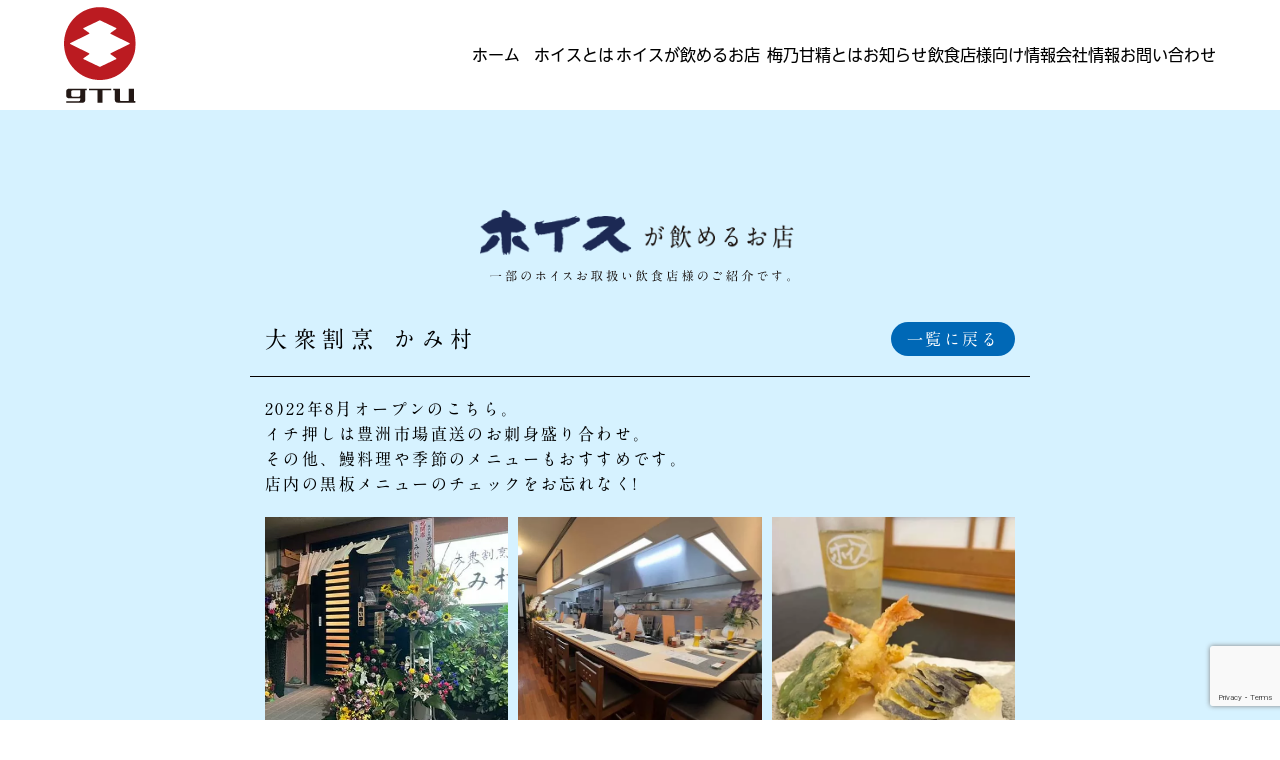

--- FILE ---
content_type: text/html; charset=UTF-8
request_url: https://gtu.co.jp/shop/%E5%A4%A7%E8%A1%86%E5%89%B2%E7%83%B9-%E3%81%8B%E3%81%BF%E6%9D%91/
body_size: 9004
content:

<meta name="viewport" content="width=device-width, initial-scale=1.0">
<!-- Font START -->
<link rel="preconnect" href="https://fonts.googleapis.com">
<link rel="preconnect" href="https://fonts.gstatic.com" crossorigin>
<link href="https://fonts.googleapis.com/css2?family=Noto+Serif+JP:wght@200;300;400;500;600;700;900&display=swap" rel="stylesheet">
<!-- Font END -->
<title>大衆割烹 かみ村 - 有限会社ジィ・ティ・ユー（gtu／旧・後藤商店）</title>
<!-- All in One SEO 4.5.7.3 - aioseo.com -->
<meta name="robots" content="max-image-preview:large"/>
<link rel="canonical" href="https://gtu.co.jp/shop/%e5%a4%a7%e8%a1%86%e5%89%b2%e7%83%b9-%e3%81%8b%e3%81%bf%e6%9d%91/"/>
<meta name="generator" content="All in One SEO (AIOSEO) 4.5.7.3"/>
<meta property="og:locale" content="ja_JP"/>
<meta property="og:site_name" content="有限会社ジィ・ティ・ユー（gtu／旧・後藤商店） - 幻の焼酎ハイボール　ホイス"/>
<meta property="og:type" content="article"/>
<meta property="og:title" content="大衆割烹 かみ村 - 有限会社ジィ・ティ・ユー（gtu／旧・後藤商店）"/>
<meta property="og:url" content="https://gtu.co.jp/shop/%e5%a4%a7%e8%a1%86%e5%89%b2%e7%83%b9-%e3%81%8b%e3%81%bf%e6%9d%91/"/>
<meta property="og:image" content="https://gtu.co.jp/wp-content/uploads/2024/07/ホイス_アイキャッチ.png"/>
<meta property="og:image:secure_url" content="https://gtu.co.jp/wp-content/uploads/2024/07/ホイス_アイキャッチ.png"/>
<meta property="og:image:width" content="2240"/>
<meta property="og:image:height" content="1260"/>
<meta property="article:published_time" content="2023-09-12T07:55:18+00:00"/>
<meta property="article:modified_time" content="2024-02-08T07:00:31+00:00"/>
<meta property="article:publisher" content="https://www.facebook.com/gtu.llc/"/>
<meta name="twitter:card" content="summary"/>
<meta name="twitter:site" content="@gtu_llc"/>
<meta name="twitter:title" content="大衆割烹 かみ村 - 有限会社ジィ・ティ・ユー（gtu／旧・後藤商店）"/>
<meta name="twitter:creator" content="@gtu_llc"/>
<meta name="twitter:image" content="https://gtu.co.jp/wp-content/uploads/2024/07/ホイス_アイキャッチ.png"/>
<script type="application/ld+json" class="aioseo-schema">
			{"@context":"https:\/\/schema.org","@graph":[{"@type":"BreadcrumbList","@id":"https:\/\/gtu.co.jp\/shop\/%e5%a4%a7%e8%a1%86%e5%89%b2%e7%83%b9-%e3%81%8b%e3%81%bf%e6%9d%91\/#breadcrumblist","itemListElement":[{"@type":"ListItem","@id":"https:\/\/gtu.co.jp\/#listItem","position":1,"name":"\u5bb6","item":"https:\/\/gtu.co.jp\/","nextItem":"https:\/\/gtu.co.jp\/shop\/%e5%a4%a7%e8%a1%86%e5%89%b2%e7%83%b9-%e3%81%8b%e3%81%bf%e6%9d%91\/#listItem"},{"@type":"ListItem","@id":"https:\/\/gtu.co.jp\/shop\/%e5%a4%a7%e8%a1%86%e5%89%b2%e7%83%b9-%e3%81%8b%e3%81%bf%e6%9d%91\/#listItem","position":2,"name":"\u5927\u8846\u5272\u70f9 \u304b\u307f\u6751","previousItem":"https:\/\/gtu.co.jp\/#listItem"}]},{"@type":"Organization","@id":"https:\/\/gtu.co.jp\/#organization","name":"\u6709\u9650\u4f1a\u793e\u30b8\u30a3\u30fb\u30c6\u30a3\u30fb\u30e6\u30fc","url":"https:\/\/gtu.co.jp\/","logo":{"@type":"ImageObject","url":"https:\/\/gtu.co.jp\/wp-content\/uploads\/2023\/12\/logo@2x.png","@id":"https:\/\/gtu.co.jp\/shop\/%e5%a4%a7%e8%a1%86%e5%89%b2%e7%83%b9-%e3%81%8b%e3%81%bf%e6%9d%91\/#organizationLogo","width":132,"height":174},"image":{"@id":"https:\/\/gtu.co.jp\/#organizationLogo"},"sameAs":["https:\/\/www.facebook.com\/gtu.llc\/","https:\/\/twitter.com\/gtu_llc?lang=ja","https:\/\/www.instagram.com\/gtu_llc\/"]},{"@type":"WebPage","@id":"https:\/\/gtu.co.jp\/shop\/%e5%a4%a7%e8%a1%86%e5%89%b2%e7%83%b9-%e3%81%8b%e3%81%bf%e6%9d%91\/#webpage","url":"https:\/\/gtu.co.jp\/shop\/%e5%a4%a7%e8%a1%86%e5%89%b2%e7%83%b9-%e3%81%8b%e3%81%bf%e6%9d%91\/","name":"\u5927\u8846\u5272\u70f9 \u304b\u307f\u6751 - \u6709\u9650\u4f1a\u793e\u30b8\u30a3\u30fb\u30c6\u30a3\u30fb\u30e6\u30fc\uff08gtu\uff0f\u65e7\u30fb\u5f8c\u85e4\u5546\u5e97\uff09","inLanguage":"ja","isPartOf":{"@id":"https:\/\/gtu.co.jp\/#website"},"breadcrumb":{"@id":"https:\/\/gtu.co.jp\/shop\/%e5%a4%a7%e8%a1%86%e5%89%b2%e7%83%b9-%e3%81%8b%e3%81%bf%e6%9d%91\/#breadcrumblist"},"datePublished":"2023-09-12T16:55:18+09:00","dateModified":"2024-02-08T16:00:31+09:00"},{"@type":"WebSite","@id":"https:\/\/gtu.co.jp\/#website","url":"https:\/\/gtu.co.jp\/","name":"gtu HP","description":"\u5e7b\u306e\u713c\u914e\u30cf\u30a4\u30dc\u30fc\u30eb\u3000\u30db\u30a4\u30b9","inLanguage":"ja","publisher":{"@id":"https:\/\/gtu.co.jp\/#organization"}}]}
		</script>
<!-- All in One SEO -->
<link rel='dns-prefetch' href='//cdn.jsdelivr.net'/>
<link rel='dns-prefetch' href='//cdnjs.cloudflare.com'/>
<link rel='dns-prefetch' href='//ajax.googleapis.com'/>
<link rel='dns-prefetch' href='//www.googletagmanager.com'/>
<link rel="alternate" type="application/rss+xml" title="有限会社ジィ・ティ・ユー（gtu／旧・後藤商店） &raquo; フィード" href="https://gtu.co.jp/feed/"/>
<link rel="alternate" type="application/rss+xml" title="有限会社ジィ・ティ・ユー（gtu／旧・後藤商店） &raquo; コメントフィード" href="https://gtu.co.jp/comments/feed/"/>
<link rel="alternate" title="oEmbed (JSON)" type="application/json+oembed" href="https://gtu.co.jp/wp-json/oembed/1.0/embed?url=https%3A%2F%2Fgtu.co.jp%2Fshop%2F%25e5%25a4%25a7%25e8%25a1%2586%25e5%2589%25b2%25e7%2583%25b9-%25e3%2581%258b%25e3%2581%25bf%25e6%259d%2591%2F"/>
<link rel="alternate" title="oEmbed (XML)" type="text/xml+oembed" href="https://gtu.co.jp/wp-json/oembed/1.0/embed?url=https%3A%2F%2Fgtu.co.jp%2Fshop%2F%25e5%25a4%25a7%25e8%25a1%2586%25e5%2589%25b2%25e7%2583%25b9-%25e3%2581%258b%25e3%2581%25bf%25e6%259d%2591%2F&#038;format=xml"/>
<style id='wp-img-auto-sizes-contain-inline-css' type='text/css'>
img:is([sizes=auto i],[sizes^="auto," i]){contain-intrinsic-size:3000px 1500px}
/*# sourceURL=wp-img-auto-sizes-contain-inline-css */
</style>
<style id='wp-emoji-styles-inline-css' type='text/css'>

	img.wp-smiley, img.emoji {
		display: inline !important;
		border: none !important;
		box-shadow: none !important;
		height: 1em !important;
		width: 1em !important;
		margin: 0 0.07em !important;
		vertical-align: -0.1em !important;
		background: none !important;
		padding: 0 !important;
	}
/*# sourceURL=wp-emoji-styles-inline-css */
</style>
<style id='wp-block-library-inline-css' type='text/css'>
:root{--wp-block-synced-color:#7a00df;--wp-block-synced-color--rgb:122,0,223;--wp-bound-block-color:var(--wp-block-synced-color);--wp-editor-canvas-background:#ddd;--wp-admin-theme-color:#007cba;--wp-admin-theme-color--rgb:0,124,186;--wp-admin-theme-color-darker-10:#006ba1;--wp-admin-theme-color-darker-10--rgb:0,107,160.5;--wp-admin-theme-color-darker-20:#005a87;--wp-admin-theme-color-darker-20--rgb:0,90,135;--wp-admin-border-width-focus:2px}@media (min-resolution:192dpi){:root{--wp-admin-border-width-focus:1.5px}}.wp-element-button{cursor:pointer}:root .has-very-light-gray-background-color{background-color:#eee}:root .has-very-dark-gray-background-color{background-color:#313131}:root .has-very-light-gray-color{color:#eee}:root .has-very-dark-gray-color{color:#313131}:root .has-vivid-green-cyan-to-vivid-cyan-blue-gradient-background{background:linear-gradient(135deg,#00d084,#0693e3)}:root .has-purple-crush-gradient-background{background:linear-gradient(135deg,#34e2e4,#4721fb 50%,#ab1dfe)}:root .has-hazy-dawn-gradient-background{background:linear-gradient(135deg,#faaca8,#dad0ec)}:root .has-subdued-olive-gradient-background{background:linear-gradient(135deg,#fafae1,#67a671)}:root .has-atomic-cream-gradient-background{background:linear-gradient(135deg,#fdd79a,#004a59)}:root .has-nightshade-gradient-background{background:linear-gradient(135deg,#330968,#31cdcf)}:root .has-midnight-gradient-background{background:linear-gradient(135deg,#020381,#2874fc)}:root{--wp--preset--font-size--normal:16px;--wp--preset--font-size--huge:42px}.has-regular-font-size{font-size:1em}.has-larger-font-size{font-size:2.625em}.has-normal-font-size{font-size:var(--wp--preset--font-size--normal)}.has-huge-font-size{font-size:var(--wp--preset--font-size--huge)}.has-text-align-center{text-align:center}.has-text-align-left{text-align:left}.has-text-align-right{text-align:right}.has-fit-text{white-space:nowrap!important}#end-resizable-editor-section{display:none}.aligncenter{clear:both}.items-justified-left{justify-content:flex-start}.items-justified-center{justify-content:center}.items-justified-right{justify-content:flex-end}.items-justified-space-between{justify-content:space-between}.screen-reader-text{border:0;clip-path:inset(50%);height:1px;margin:-1px;overflow:hidden;padding:0;position:absolute;width:1px;word-wrap:normal!important}.screen-reader-text:focus{background-color:#ddd;clip-path:none;color:#444;display:block;font-size:1em;height:auto;left:5px;line-height:normal;padding:15px 23px 14px;text-decoration:none;top:5px;width:auto;z-index:100000}html :where(.has-border-color){border-style:solid}html :where([style*=border-top-color]){border-top-style:solid}html :where([style*=border-right-color]){border-right-style:solid}html :where([style*=border-bottom-color]){border-bottom-style:solid}html :where([style*=border-left-color]){border-left-style:solid}html :where([style*=border-width]){border-style:solid}html :where([style*=border-top-width]){border-top-style:solid}html :where([style*=border-right-width]){border-right-style:solid}html :where([style*=border-bottom-width]){border-bottom-style:solid}html :where([style*=border-left-width]){border-left-style:solid}html :where(img[class*=wp-image-]){height:auto;max-width:100%}:where(figure){margin:0 0 1em}html :where(.is-position-sticky){--wp-admin--admin-bar--position-offset:var(--wp-admin--admin-bar--height,0px)}@media screen and (max-width:600px){html :where(.is-position-sticky){--wp-admin--admin-bar--position-offset:0px}}

/*# sourceURL=wp-block-library-inline-css */
</style><style id='global-styles-inline-css' type='text/css'>
:root{--wp--preset--aspect-ratio--square: 1;--wp--preset--aspect-ratio--4-3: 4/3;--wp--preset--aspect-ratio--3-4: 3/4;--wp--preset--aspect-ratio--3-2: 3/2;--wp--preset--aspect-ratio--2-3: 2/3;--wp--preset--aspect-ratio--16-9: 16/9;--wp--preset--aspect-ratio--9-16: 9/16;--wp--preset--color--black: #000000;--wp--preset--color--cyan-bluish-gray: #abb8c3;--wp--preset--color--white: #ffffff;--wp--preset--color--pale-pink: #f78da7;--wp--preset--color--vivid-red: #cf2e2e;--wp--preset--color--luminous-vivid-orange: #ff6900;--wp--preset--color--luminous-vivid-amber: #fcb900;--wp--preset--color--light-green-cyan: #7bdcb5;--wp--preset--color--vivid-green-cyan: #00d084;--wp--preset--color--pale-cyan-blue: #8ed1fc;--wp--preset--color--vivid-cyan-blue: #0693e3;--wp--preset--color--vivid-purple: #9b51e0;--wp--preset--gradient--vivid-cyan-blue-to-vivid-purple: linear-gradient(135deg,rgb(6,147,227) 0%,rgb(155,81,224) 100%);--wp--preset--gradient--light-green-cyan-to-vivid-green-cyan: linear-gradient(135deg,rgb(122,220,180) 0%,rgb(0,208,130) 100%);--wp--preset--gradient--luminous-vivid-amber-to-luminous-vivid-orange: linear-gradient(135deg,rgb(252,185,0) 0%,rgb(255,105,0) 100%);--wp--preset--gradient--luminous-vivid-orange-to-vivid-red: linear-gradient(135deg,rgb(255,105,0) 0%,rgb(207,46,46) 100%);--wp--preset--gradient--very-light-gray-to-cyan-bluish-gray: linear-gradient(135deg,rgb(238,238,238) 0%,rgb(169,184,195) 100%);--wp--preset--gradient--cool-to-warm-spectrum: linear-gradient(135deg,rgb(74,234,220) 0%,rgb(151,120,209) 20%,rgb(207,42,186) 40%,rgb(238,44,130) 60%,rgb(251,105,98) 80%,rgb(254,248,76) 100%);--wp--preset--gradient--blush-light-purple: linear-gradient(135deg,rgb(255,206,236) 0%,rgb(152,150,240) 100%);--wp--preset--gradient--blush-bordeaux: linear-gradient(135deg,rgb(254,205,165) 0%,rgb(254,45,45) 50%,rgb(107,0,62) 100%);--wp--preset--gradient--luminous-dusk: linear-gradient(135deg,rgb(255,203,112) 0%,rgb(199,81,192) 50%,rgb(65,88,208) 100%);--wp--preset--gradient--pale-ocean: linear-gradient(135deg,rgb(255,245,203) 0%,rgb(182,227,212) 50%,rgb(51,167,181) 100%);--wp--preset--gradient--electric-grass: linear-gradient(135deg,rgb(202,248,128) 0%,rgb(113,206,126) 100%);--wp--preset--gradient--midnight: linear-gradient(135deg,rgb(2,3,129) 0%,rgb(40,116,252) 100%);--wp--preset--font-size--small: 13px;--wp--preset--font-size--medium: 20px;--wp--preset--font-size--large: 36px;--wp--preset--font-size--x-large: 42px;--wp--preset--spacing--20: 0.44rem;--wp--preset--spacing--30: 0.67rem;--wp--preset--spacing--40: 1rem;--wp--preset--spacing--50: 1.5rem;--wp--preset--spacing--60: 2.25rem;--wp--preset--spacing--70: 3.38rem;--wp--preset--spacing--80: 5.06rem;--wp--preset--shadow--natural: 6px 6px 9px rgba(0, 0, 0, 0.2);--wp--preset--shadow--deep: 12px 12px 50px rgba(0, 0, 0, 0.4);--wp--preset--shadow--sharp: 6px 6px 0px rgba(0, 0, 0, 0.2);--wp--preset--shadow--outlined: 6px 6px 0px -3px rgb(255, 255, 255), 6px 6px rgb(0, 0, 0);--wp--preset--shadow--crisp: 6px 6px 0px rgb(0, 0, 0);}:where(.is-layout-flex){gap: 0.5em;}:where(.is-layout-grid){gap: 0.5em;}body .is-layout-flex{display: flex;}.is-layout-flex{flex-wrap: wrap;align-items: center;}.is-layout-flex > :is(*, div){margin: 0;}body .is-layout-grid{display: grid;}.is-layout-grid > :is(*, div){margin: 0;}:where(.wp-block-columns.is-layout-flex){gap: 2em;}:where(.wp-block-columns.is-layout-grid){gap: 2em;}:where(.wp-block-post-template.is-layout-flex){gap: 1.25em;}:where(.wp-block-post-template.is-layout-grid){gap: 1.25em;}.has-black-color{color: var(--wp--preset--color--black) !important;}.has-cyan-bluish-gray-color{color: var(--wp--preset--color--cyan-bluish-gray) !important;}.has-white-color{color: var(--wp--preset--color--white) !important;}.has-pale-pink-color{color: var(--wp--preset--color--pale-pink) !important;}.has-vivid-red-color{color: var(--wp--preset--color--vivid-red) !important;}.has-luminous-vivid-orange-color{color: var(--wp--preset--color--luminous-vivid-orange) !important;}.has-luminous-vivid-amber-color{color: var(--wp--preset--color--luminous-vivid-amber) !important;}.has-light-green-cyan-color{color: var(--wp--preset--color--light-green-cyan) !important;}.has-vivid-green-cyan-color{color: var(--wp--preset--color--vivid-green-cyan) !important;}.has-pale-cyan-blue-color{color: var(--wp--preset--color--pale-cyan-blue) !important;}.has-vivid-cyan-blue-color{color: var(--wp--preset--color--vivid-cyan-blue) !important;}.has-vivid-purple-color{color: var(--wp--preset--color--vivid-purple) !important;}.has-black-background-color{background-color: var(--wp--preset--color--black) !important;}.has-cyan-bluish-gray-background-color{background-color: var(--wp--preset--color--cyan-bluish-gray) !important;}.has-white-background-color{background-color: var(--wp--preset--color--white) !important;}.has-pale-pink-background-color{background-color: var(--wp--preset--color--pale-pink) !important;}.has-vivid-red-background-color{background-color: var(--wp--preset--color--vivid-red) !important;}.has-luminous-vivid-orange-background-color{background-color: var(--wp--preset--color--luminous-vivid-orange) !important;}.has-luminous-vivid-amber-background-color{background-color: var(--wp--preset--color--luminous-vivid-amber) !important;}.has-light-green-cyan-background-color{background-color: var(--wp--preset--color--light-green-cyan) !important;}.has-vivid-green-cyan-background-color{background-color: var(--wp--preset--color--vivid-green-cyan) !important;}.has-pale-cyan-blue-background-color{background-color: var(--wp--preset--color--pale-cyan-blue) !important;}.has-vivid-cyan-blue-background-color{background-color: var(--wp--preset--color--vivid-cyan-blue) !important;}.has-vivid-purple-background-color{background-color: var(--wp--preset--color--vivid-purple) !important;}.has-black-border-color{border-color: var(--wp--preset--color--black) !important;}.has-cyan-bluish-gray-border-color{border-color: var(--wp--preset--color--cyan-bluish-gray) !important;}.has-white-border-color{border-color: var(--wp--preset--color--white) !important;}.has-pale-pink-border-color{border-color: var(--wp--preset--color--pale-pink) !important;}.has-vivid-red-border-color{border-color: var(--wp--preset--color--vivid-red) !important;}.has-luminous-vivid-orange-border-color{border-color: var(--wp--preset--color--luminous-vivid-orange) !important;}.has-luminous-vivid-amber-border-color{border-color: var(--wp--preset--color--luminous-vivid-amber) !important;}.has-light-green-cyan-border-color{border-color: var(--wp--preset--color--light-green-cyan) !important;}.has-vivid-green-cyan-border-color{border-color: var(--wp--preset--color--vivid-green-cyan) !important;}.has-pale-cyan-blue-border-color{border-color: var(--wp--preset--color--pale-cyan-blue) !important;}.has-vivid-cyan-blue-border-color{border-color: var(--wp--preset--color--vivid-cyan-blue) !important;}.has-vivid-purple-border-color{border-color: var(--wp--preset--color--vivid-purple) !important;}.has-vivid-cyan-blue-to-vivid-purple-gradient-background{background: var(--wp--preset--gradient--vivid-cyan-blue-to-vivid-purple) !important;}.has-light-green-cyan-to-vivid-green-cyan-gradient-background{background: var(--wp--preset--gradient--light-green-cyan-to-vivid-green-cyan) !important;}.has-luminous-vivid-amber-to-luminous-vivid-orange-gradient-background{background: var(--wp--preset--gradient--luminous-vivid-amber-to-luminous-vivid-orange) !important;}.has-luminous-vivid-orange-to-vivid-red-gradient-background{background: var(--wp--preset--gradient--luminous-vivid-orange-to-vivid-red) !important;}.has-very-light-gray-to-cyan-bluish-gray-gradient-background{background: var(--wp--preset--gradient--very-light-gray-to-cyan-bluish-gray) !important;}.has-cool-to-warm-spectrum-gradient-background{background: var(--wp--preset--gradient--cool-to-warm-spectrum) !important;}.has-blush-light-purple-gradient-background{background: var(--wp--preset--gradient--blush-light-purple) !important;}.has-blush-bordeaux-gradient-background{background: var(--wp--preset--gradient--blush-bordeaux) !important;}.has-luminous-dusk-gradient-background{background: var(--wp--preset--gradient--luminous-dusk) !important;}.has-pale-ocean-gradient-background{background: var(--wp--preset--gradient--pale-ocean) !important;}.has-electric-grass-gradient-background{background: var(--wp--preset--gradient--electric-grass) !important;}.has-midnight-gradient-background{background: var(--wp--preset--gradient--midnight) !important;}.has-small-font-size{font-size: var(--wp--preset--font-size--small) !important;}.has-medium-font-size{font-size: var(--wp--preset--font-size--medium) !important;}.has-large-font-size{font-size: var(--wp--preset--font-size--large) !important;}.has-x-large-font-size{font-size: var(--wp--preset--font-size--x-large) !important;}
/*# sourceURL=global-styles-inline-css */
</style>
<style id='classic-theme-styles-inline-css' type='text/css'>
/*! This file is auto-generated */
.wp-block-button__link{color:#fff;background-color:#32373c;border-radius:9999px;box-shadow:none;text-decoration:none;padding:calc(.667em + 2px) calc(1.333em + 2px);font-size:1.125em}.wp-block-file__button{background:#32373c;color:#fff;text-decoration:none}
/*# sourceURL=/wp-includes/css/classic-themes.min.css */
</style>
<link rel='stylesheet' id='contact-form-7-css' href='https://gtu.co.jp/wp-content/plugins/contact-form-7/includes/css/styles.css?ver=5.9' type='text/css' media='all'/>
<link rel='stylesheet' id='fontawesome-css' href='https://cdnjs.cloudflare.com/ajax/libs/font-awesome/6.1.2/css/all.min.css?ver=5.8.2' type='text/css' media='all'/>
<link rel='stylesheet' id='animate.css-css' href='https://cdnjs.cloudflare.com/ajax/libs/animate.css/3.6.2/animate.min.css?ver=1.0.0' type='text/css' media='all'/>
<link rel='stylesheet' id='my-css' href='https://gtu.co.jp/wp-content/themes/hoisu/css/style.min.css?ver=1.0.0' type='text/css' media='all'/>
<link rel='stylesheet' id='swiper.css-css' href='https://cdn.jsdelivr.net/npm/swiper@11/swiper-bundle.min.css?ver=1.0.0' type='text/css' media='all'/>
<script type="text/javascript" src="https://cdn.jsdelivr.net/npm/swiper@11/swiper-bundle.min.js?ver=6.9" id="swiper.js-js"></script>
<script type="text/javascript" src="https://gtu.co.jp/wp-includes/js/jquery/jquery.min.js?ver=3.7.1" id="jquery-core-js"></script>
<script type="text/javascript" src="https://gtu.co.jp/wp-includes/js/jquery/jquery-migrate.min.js?ver=3.4.1" id="jquery-migrate-js"></script>
<script type="text/javascript" src="https://cdnjs.cloudflare.com/ajax/libs/wow/1.1.2/wow.min.js?ver=6.9" id="wow-js-js"></script>
<script type="text/javascript" src="https://ajax.googleapis.com/ajax/libs/jquery/3.7.1/jquery.min.js?ver=6.9" id="jquery-js-js"></script>
<!-- Site Kit によって追加された Google タグ（gtag.js）スニペット -->
<!-- Google アナリティクス スニペット (Site Kit が追加) -->
<script type="text/javascript" src="https://www.googletagmanager.com/gtag/js?id=GT-PBKH59P" id="google_gtagjs-js" async></script>
<script type="text/javascript" id="google_gtagjs-js-after">
/* <![CDATA[ */
window.dataLayer = window.dataLayer || [];function gtag(){dataLayer.push(arguments);}
gtag("set","linker",{"domains":["gtu.co.jp"]});
gtag("js", new Date());
gtag("set", "developer_id.dZTNiMT", true);
gtag("config", "GT-PBKH59P");
//# sourceURL=google_gtagjs-js-after
/* ]]> */
</script>
<link rel="https://api.w.org/" href="https://gtu.co.jp/wp-json/"/><link rel="alternate" title="JSON" type="application/json" href="https://gtu.co.jp/wp-json/wp/v2/shop/174"/><link rel="EditURI" type="application/rsd+xml" title="RSD" href="https://gtu.co.jp/xmlrpc.php?rsd"/>
<meta name="generator" content="WordPress 6.9"/>
<link rel='shortlink' href='https://gtu.co.jp/?p=174'/>
<meta name="generator" content="Site Kit by Google 1.170.0"/><link rel="icon" href="https://gtu.co.jp/wp-content/uploads/2023/11/cropped-favicon-32x32.png" sizes="32x32"/>
<link rel="icon" href="https://gtu.co.jp/wp-content/uploads/2023/11/cropped-favicon-192x192.png" sizes="192x192"/>
<link rel="apple-touch-icon" href="https://gtu.co.jp/wp-content/uploads/2023/11/cropped-favicon-180x180.png"/>
<meta name="msapplication-TileImage" content="https://gtu.co.jp/wp-content/uploads/2023/11/cropped-favicon-270x270.png"/>
<style type="text/css" id="wp-custom-css">
			.sent .general {
display: none;
}

.wpcf7-form .required {
background-color: #ff0000; /* レッド */
color: white;
padding: 2px 5px;
border-radius: 3px;
margin-left: 10px;
}

.wpcf7-form .optional {
background-color: #878D8E; /* グレー */
color: white;
padding: 2px 5px;
border-radius: 3px;
margin-left: 10px;
}

.wpcf7-form .guide {
font-size: 120%;
margin-bottom: 40px;
}

.wpcf7-form .prohibition {
width: 50%;
margin-top: 40px;
margin-bottom: 40px;
font-size: 90%;
color: red;
}

.wpcf7-acceptance input[type="checkbox"] {
width: 30px;
height: 30px;
vertical-align: middle;
border-radius: 8px;
}

.wpcf7-not-valid-tip {
margin-top: 0px;
margin-bottom: 20px;
}

.wpcf7-radio input[type="radio"] {

width: 20px;
height: 20px;
vertical-align: sub;
margin-left: 5px;
}}

		</style>
<l-header class="l-header">
<nav class="l-inner">
<a href="https://gtu.co.jp/">
<figure class="c-homeIcon">
<img src="https://gtu.co.jp/wp-content/themes/hoisu/img/common/home_icon.svg" alt="">
</figure><!-- /.c-homeIcon -->
</a>
<ul class="l-header__menu">
<li><a href="https://gtu.co.jp/">ホーム</a></li>
<li><a href="https://gtu.co.jp/hoisu">ホイスとは</a></li>
<li><a href="https://gtu.co.jp/shop">ホイスが飲めるお店 </a></li>
<li><a href="https://gtu.co.jp/ume">梅乃甘精とは</a></li>
<li><a href="https://gtu.co.jp/news">お知らせ</a></li>
<li><a href="https://gtu.co.jp/info">飲食店様向け情報</a></li>
<li><a href="https://gtu.co.jp/company">会社情報</a></li>
<li><a href="https://gtu.co.jp/contact ">お問い合わせ</a></li>
</ul><!-- /.l-header__menu -->
<div class="l-hamburger">
<input type="checkbox" class="menu-btn" id="menu-btn">
<label for="menu-btn" class="menu-icon"><span class="navicon"></span></label>
<ul class="menu">
<li class="menu__title">MENU</li>
<li><a href="https://gtu.co.jp/">ホーム</a></li>
<li><a href="https://gtu.co.jp/hoisu">ホイスとは</a></li>
<li><a href="https://gtu.co.jp/shop">ホイスが飲めるお店</a></li>
<li><a href="https://gtu.co.jp/ume">梅乃甘精とは</a></li>
<li><a href="https://gtu.co.jp/news">お知らせ</a></li>
<li><a href="https://gtu.co.jp/info">飲食店様向け情報</a></li>
<li><a href="https://gtu.co.jp/company">会社情報</a></li>
<li><a href="https://gtu.co.jp/contact ">お問い合わせ</a></li>
<!-- takahashi@pomp1.co.jp -->
</div><!-- /.l-hamburger -->
</nav><!-- /.l-inner-->
</l-header><!-- /.l-l-header --><!-- SCF -->
<main class="p-singleShop c-shop">
<div class="l-inner">
<h2 class="p-archiveShop__title">
<img src="https://gtu.co.jp/wp-content/themes/hoisu/img/shop/nomeru_omise.png" alt="ホイスが飲める店">
</h2><!-- /.p-archiveShop__title -->
<p class="p-archiveShop__subTitle">
<img src="https://gtu.co.jp/wp-content/themes/hoisu/img/shop/shop_subtitle.svg" alt="一部のホイスお取扱い飲食店様のご紹介です。">
</p><!-- /.p-archiveShop__subTitle -->
<div class="p-singleShop__contents">
<div class="p-singleShop__header">
<h1 class="p-singleShop__title">
大衆割烹 かみ村	</h1><!-- /.p-singleShop__title -->
<a href="https://gtu.co.jp/shop" class="p-singleShop__archiveLink">
一覧に戻る
</a><!-- /.p-singleShop__archiveLink -->
</div><!-- /.p-singleShop__header -->
<p class="p-singleShop__detail">
2022年8月オープンのこちら。<br/>
イチ押しは豊洲市場直送のお刺身盛り合わせ。<br/>
その他、鰻料理や季節のメニューもおすすめです。<br/>
店内の黒板メニューのチェックをお忘れなく!	</p><!-- /.p-singleShop__detail -->
<ul class="p-singleShop__imgWrapper">
<li>
<!-- new_edit -->
<img data-enlargable src="https://gtu.co.jp/wp-content/uploads/2023/09/27.kamimura1.jpg" alt="">
<!-- new_edit -->
</li>
<li>
<!-- new_edit -->
<img data-enlargable src="https://gtu.co.jp/wp-content/uploads/2023/09/27.kamimura2.jpg" alt="">
<!-- new_edit -->
</li>
<li>
<!-- new_edit -->
<img data-enlargable src="https://gtu.co.jp/wp-content/uploads/2023/09/27.kamimura3.jpg" alt="">
<!-- new_edit -->
</li>
</ul><!-- /.p-singleShop__imgWrapper -->
<div class="p-singleShopAccess">
<div class="p-singleShopAccess__contents">
<div class="p-singleShopAccess__header">
<figure class="p-singleShopAccess__pinIcon">
<img src="https://gtu.co.jp/wp-content/themes/hoisu/img/shop/access_pin_icon.svg" alt="">
</figure><!-- /.p-singleShopAccess__pinIcon -->
<h2 class="p-singleShopAccess__text">
アクセス
</h2><!-- /.p-singleShopAccess__text -->
<a href="https://maps.app.goo.gl/7cp9ArNeXqmwBddH7" class="p-singleShopAccess__mapLink" target="_blank">
地図アプリで見る
</a><!-- /.p-singleShopAccess__mapLink -->
</div><!-- /.p-singleShopAccess__header -->
<p class="p-singleShopAccess__text">
千葉県松戸市西馬橋1-1-16	</p><!-- /.p-singleShopAccess__text -->
<div class="p-singleShopAccess__stationGroupWrapper">
<div class="p-singleShopAccess__stationGroup">
<figure class="p-singleShop__stationIcon">
<img src="https://gtu.co.jp/wp-content/themes/hoisu/img/shop/access_station_icon.svg" alt="">
</figure><!-- /.p-singleShop__stationIcon -->
<p class="p-singleShopAccess__text p-singleShop__stationText">
JR常磐線、流鉄流山線<br>
馬橋駅西口より徒歩5分
</p><!-- /.p-singleShopAccess__stationText -->
</div><!-- /.p-singleShopAccess__stationGroup -->
</div><!-- /.p-singleShopAccess__stationGroupWrapper -->
</div><!-- /.p-singleShopAccess__contents -->
<div class="p-singleShopAccess__map">
<p><iframe src="https://www.google.com/maps/embed?pb=!1m18!1m12!1m3!1d3235.4038687174407!2d139.91103727363617!3d35.81456556197806!2m3!1f0!2f0!3f0!3m2!1i1024!2i768!4f13.1!3m3!1m2!1s0x60188521dbfb006d%3A0x83ed4de3c162912b!2z5aSn6KGG5Ymy54O5IOOBi-OBv-adkQ!5e0!3m2!1sja!2sjp!4v1707375593944!5m2!1sja!2sjp" width="600" height="450" style="border:0;" allowfullscreen="" loading="lazy" referrerpolicy="no-referrer-when-downgrade"></iframe></p>
</div><!-- /.p-singleShopAccess__map -->
</div><!-- /.p-singleShopAccess -->
<div class="p-singleShop__telWrapper">
<img class="p-singleShop__telIcon" src="https://gtu.co.jp/wp-content/themes/hoisu/img/shop/shop_tel.svg" alt="">
<p class="p-singleShop__tel">047-707-2332</p>
</div><!-- /.p-singleShop__telWrapper -->
</div><!-- /.p-singleShop__contents -->
</div><!-- /.l-inner -->
</main>
<section class="c-stop">
<div class="l-inner">
<div class="c-stop__contents">
<figure class="c-stop__icon">
<img src="https://gtu.co.jp/wp-content/themes/hoisu/img/footer/stop_icon.svg" alt="STOP!未成年者飲酒">
</figure><!-- /.c-stop__icon -->
<p class="c-stop__text">
<!-- ストップ！20歳未満飲酒・飲酒運転。<br>
				妊娠中や授乳期の飲酒はやめましょう。お酒は楽しく適量で。 -->
<img src="https://gtu.co.jp/wp-content/themes/hoisu/img/footer/stop_text.svg" alt="ストップ！20歳未満飲酒・飲酒運転。妊娠中や授乳期の飲酒はやめましょう。お酒は楽しく適量で">
</p><!-- /.c-stop__text -->
</div><!-- /.c-stop__contents -->
<p class="c-stop__company">
<!-- 有限会社ジィ・ティ・ユー -->
<img src="https://gtu.co.jp/wp-content/themes/hoisu/img/footer/stop_company.svg" alt="有限会社ジィ・ティ・ユー">
</p><!-- /.c-stop__company -->
</div><!-- /.l-inner -->
</section><!-- /.c-stop -->
<footer class="l-footer">
<ul class="l-footerItems">
<div class="l-inner">
<li class="l-footerItem">
<a href="https://www.instagram.com/gtu_llc/" target="_blank">
<img src="https://gtu.co.jp/wp-content/themes/hoisu/img/footer/icon_instagram.svg" alt="">
</a>
</li><!-- /.l-footerItem -->
<li class="l-footerItem">
<a href="https://www.facebook.com/gtu.llc/" target="_blank">
<img src="https://gtu.co.jp/wp-content/themes/hoisu/img/footer/icon_facebook.svg" alt="">
</a>
</li><!-- /.l-footerItem -->
<li class="l-footerItem">
<a href="https://twitter.com/gtu_llc?lang=ja" target="_blamk">
<img src="https://gtu.co.jp/wp-content/themes/hoisu/img/footer/icon_twitter.png" alt="">
</a>
</li><!-- /.l-footerItem -->
</div><!-- /.l-inner -->
</ul><!-- /.l-footerItems -->
<div class="l-inner">
<p class="l-footer__copyright">
<small>Copyright © 2023 gtu llc All Rights Reserved.</small>
</p><!-- /.l-footer__copyright -->
</div><!-- /.l-inner -->
</footer><!-- /.l-footer -->
<script type="speculationrules">
{"prefetch":[{"source":"document","where":{"and":[{"href_matches":"/*"},{"not":{"href_matches":["/wp-*.php","/wp-admin/*","/wp-content/uploads/*","/wp-content/*","/wp-content/plugins/*","/wp-content/themes/hoisu/*","/*\\?(.+)"]}},{"not":{"selector_matches":"a[rel~=\"nofollow\"]"}},{"not":{"selector_matches":".no-prefetch, .no-prefetch a"}}]},"eagerness":"conservative"}]}
</script>
<script>
    document.addEventListener("DOMContentLoaded", function() {
        var emailField = document.getElementById("your-email");
        var confirmEmailField = document.getElementById("your-email-confirm");
        var emailMatchMessage = document.getElementById("email-match-message");

        function validateEmailMatch() {
            if (emailField && confirmEmailField && emailMatchMessage) {
                if (emailField.value !== confirmEmailField.value) {
                    emailMatchMessage.style.display = "inline";
                } else {
                    emailMatchMessage.style.display = "none";
                }
            }
        }

        if (emailField && confirmEmailField) {
            emailField.addEventListener("input", validateEmailMatch);
            confirmEmailField.addEventListener("input", validateEmailMatch);
        }
    });
    </script><script type="text/javascript" src="https://gtu.co.jp/wp-content/plugins/contact-form-7/includes/swv/js/index.js?ver=5.9" id="swv-js"></script>
<script type="text/javascript" id="contact-form-7-js-extra">
/* <![CDATA[ */
var wpcf7 = {"api":{"root":"https://gtu.co.jp/wp-json/","namespace":"contact-form-7/v1"}};
//# sourceURL=contact-form-7-js-extra
/* ]]> */
</script>
<script type="text/javascript" src="https://gtu.co.jp/wp-content/plugins/contact-form-7/includes/js/index.js?ver=5.9" id="contact-form-7-js"></script>
<script type="text/javascript" src="https://gtu.co.jp/wp-content/themes/hoisu/js/slide.js?ver=1.0.0" id="slide.js-js"></script>
<script type="text/javascript" src="https://gtu.co.jp/wp-content/themes/hoisu/js/script.min.js?ver=1.0.0" id="my-js"></script>
<script type="text/javascript" src="https://www.google.com/recaptcha/api.js?render=6Lfk3-gpAAAAAPL-88vlrUcHUiY_pFVqiClXRbL-&amp;ver=3.0" id="google-recaptcha-js"></script>
<script type="text/javascript" src="https://gtu.co.jp/wp-includes/js/dist/vendor/wp-polyfill.min.js?ver=3.15.0" id="wp-polyfill-js"></script>
<script type="text/javascript" id="wpcf7-recaptcha-js-extra">
/* <![CDATA[ */
var wpcf7_recaptcha = {"sitekey":"6Lfk3-gpAAAAAPL-88vlrUcHUiY_pFVqiClXRbL-","actions":{"homepage":"homepage","contactform":"contactform"}};
//# sourceURL=wpcf7-recaptcha-js-extra
/* ]]> */
</script>
<script type="text/javascript" src="https://gtu.co.jp/wp-content/plugins/contact-form-7/modules/recaptcha/index.js?ver=5.9" id="wpcf7-recaptcha-js"></script>
<script id="wp-emoji-settings" type="application/json">
{"baseUrl":"https://s.w.org/images/core/emoji/17.0.2/72x72/","ext":".png","svgUrl":"https://s.w.org/images/core/emoji/17.0.2/svg/","svgExt":".svg","source":{"concatemoji":"https://gtu.co.jp/wp-includes/js/wp-emoji-release.min.js?ver=6.9"}}
</script>
<script type="module">
/* <![CDATA[ */
/*! This file is auto-generated */
const a=JSON.parse(document.getElementById("wp-emoji-settings").textContent),o=(window._wpemojiSettings=a,"wpEmojiSettingsSupports"),s=["flag","emoji"];function i(e){try{var t={supportTests:e,timestamp:(new Date).valueOf()};sessionStorage.setItem(o,JSON.stringify(t))}catch(e){}}function c(e,t,n){e.clearRect(0,0,e.canvas.width,e.canvas.height),e.fillText(t,0,0);t=new Uint32Array(e.getImageData(0,0,e.canvas.width,e.canvas.height).data);e.clearRect(0,0,e.canvas.width,e.canvas.height),e.fillText(n,0,0);const a=new Uint32Array(e.getImageData(0,0,e.canvas.width,e.canvas.height).data);return t.every((e,t)=>e===a[t])}function p(e,t){e.clearRect(0,0,e.canvas.width,e.canvas.height),e.fillText(t,0,0);var n=e.getImageData(16,16,1,1);for(let e=0;e<n.data.length;e++)if(0!==n.data[e])return!1;return!0}function u(e,t,n,a){switch(t){case"flag":return n(e,"\ud83c\udff3\ufe0f\u200d\u26a7\ufe0f","\ud83c\udff3\ufe0f\u200b\u26a7\ufe0f")?!1:!n(e,"\ud83c\udde8\ud83c\uddf6","\ud83c\udde8\u200b\ud83c\uddf6")&&!n(e,"\ud83c\udff4\udb40\udc67\udb40\udc62\udb40\udc65\udb40\udc6e\udb40\udc67\udb40\udc7f","\ud83c\udff4\u200b\udb40\udc67\u200b\udb40\udc62\u200b\udb40\udc65\u200b\udb40\udc6e\u200b\udb40\udc67\u200b\udb40\udc7f");case"emoji":return!a(e,"\ud83e\u1fac8")}return!1}function f(e,t,n,a){let r;const o=(r="undefined"!=typeof WorkerGlobalScope&&self instanceof WorkerGlobalScope?new OffscreenCanvas(300,150):document.createElement("canvas")).getContext("2d",{willReadFrequently:!0}),s=(o.textBaseline="top",o.font="600 32px Arial",{});return e.forEach(e=>{s[e]=t(o,e,n,a)}),s}function r(e){var t=document.createElement("script");t.src=e,t.defer=!0,document.head.appendChild(t)}a.supports={everything:!0,everythingExceptFlag:!0},new Promise(t=>{let n=function(){try{var e=JSON.parse(sessionStorage.getItem(o));if("object"==typeof e&&"number"==typeof e.timestamp&&(new Date).valueOf()<e.timestamp+604800&&"object"==typeof e.supportTests)return e.supportTests}catch(e){}return null}();if(!n){if("undefined"!=typeof Worker&&"undefined"!=typeof OffscreenCanvas&&"undefined"!=typeof URL&&URL.createObjectURL&&"undefined"!=typeof Blob)try{var e="postMessage("+f.toString()+"("+[JSON.stringify(s),u.toString(),c.toString(),p.toString()].join(",")+"));",a=new Blob([e],{type:"text/javascript"});const r=new Worker(URL.createObjectURL(a),{name:"wpTestEmojiSupports"});return void(r.onmessage=e=>{i(n=e.data),r.terminate(),t(n)})}catch(e){}i(n=f(s,u,c,p))}t(n)}).then(e=>{for(const n in e)a.supports[n]=e[n],a.supports.everything=a.supports.everything&&a.supports[n],"flag"!==n&&(a.supports.everythingExceptFlag=a.supports.everythingExceptFlag&&a.supports[n]);var t;a.supports.everythingExceptFlag=a.supports.everythingExceptFlag&&!a.supports.flag,a.supports.everything||((t=a.source||{}).concatemoji?r(t.concatemoji):t.wpemoji&&t.twemoji&&(r(t.twemoji),r(t.wpemoji)))});
//# sourceURL=https://gtu.co.jp/wp-includes/js/wp-emoji-loader.min.js
/* ]]> */
</script>
</body>
</html>

--- FILE ---
content_type: text/html; charset=utf-8
request_url: https://www.google.com/recaptcha/api2/anchor?ar=1&k=6Lfk3-gpAAAAAPL-88vlrUcHUiY_pFVqiClXRbL-&co=aHR0cHM6Ly9ndHUuY28uanA6NDQz&hl=en&v=PoyoqOPhxBO7pBk68S4YbpHZ&size=invisible&anchor-ms=20000&execute-ms=30000&cb=5cfc3c5jffmc
body_size: 48458
content:
<!DOCTYPE HTML><html dir="ltr" lang="en"><head><meta http-equiv="Content-Type" content="text/html; charset=UTF-8">
<meta http-equiv="X-UA-Compatible" content="IE=edge">
<title>reCAPTCHA</title>
<style type="text/css">
/* cyrillic-ext */
@font-face {
  font-family: 'Roboto';
  font-style: normal;
  font-weight: 400;
  font-stretch: 100%;
  src: url(//fonts.gstatic.com/s/roboto/v48/KFO7CnqEu92Fr1ME7kSn66aGLdTylUAMa3GUBHMdazTgWw.woff2) format('woff2');
  unicode-range: U+0460-052F, U+1C80-1C8A, U+20B4, U+2DE0-2DFF, U+A640-A69F, U+FE2E-FE2F;
}
/* cyrillic */
@font-face {
  font-family: 'Roboto';
  font-style: normal;
  font-weight: 400;
  font-stretch: 100%;
  src: url(//fonts.gstatic.com/s/roboto/v48/KFO7CnqEu92Fr1ME7kSn66aGLdTylUAMa3iUBHMdazTgWw.woff2) format('woff2');
  unicode-range: U+0301, U+0400-045F, U+0490-0491, U+04B0-04B1, U+2116;
}
/* greek-ext */
@font-face {
  font-family: 'Roboto';
  font-style: normal;
  font-weight: 400;
  font-stretch: 100%;
  src: url(//fonts.gstatic.com/s/roboto/v48/KFO7CnqEu92Fr1ME7kSn66aGLdTylUAMa3CUBHMdazTgWw.woff2) format('woff2');
  unicode-range: U+1F00-1FFF;
}
/* greek */
@font-face {
  font-family: 'Roboto';
  font-style: normal;
  font-weight: 400;
  font-stretch: 100%;
  src: url(//fonts.gstatic.com/s/roboto/v48/KFO7CnqEu92Fr1ME7kSn66aGLdTylUAMa3-UBHMdazTgWw.woff2) format('woff2');
  unicode-range: U+0370-0377, U+037A-037F, U+0384-038A, U+038C, U+038E-03A1, U+03A3-03FF;
}
/* math */
@font-face {
  font-family: 'Roboto';
  font-style: normal;
  font-weight: 400;
  font-stretch: 100%;
  src: url(//fonts.gstatic.com/s/roboto/v48/KFO7CnqEu92Fr1ME7kSn66aGLdTylUAMawCUBHMdazTgWw.woff2) format('woff2');
  unicode-range: U+0302-0303, U+0305, U+0307-0308, U+0310, U+0312, U+0315, U+031A, U+0326-0327, U+032C, U+032F-0330, U+0332-0333, U+0338, U+033A, U+0346, U+034D, U+0391-03A1, U+03A3-03A9, U+03B1-03C9, U+03D1, U+03D5-03D6, U+03F0-03F1, U+03F4-03F5, U+2016-2017, U+2034-2038, U+203C, U+2040, U+2043, U+2047, U+2050, U+2057, U+205F, U+2070-2071, U+2074-208E, U+2090-209C, U+20D0-20DC, U+20E1, U+20E5-20EF, U+2100-2112, U+2114-2115, U+2117-2121, U+2123-214F, U+2190, U+2192, U+2194-21AE, U+21B0-21E5, U+21F1-21F2, U+21F4-2211, U+2213-2214, U+2216-22FF, U+2308-230B, U+2310, U+2319, U+231C-2321, U+2336-237A, U+237C, U+2395, U+239B-23B7, U+23D0, U+23DC-23E1, U+2474-2475, U+25AF, U+25B3, U+25B7, U+25BD, U+25C1, U+25CA, U+25CC, U+25FB, U+266D-266F, U+27C0-27FF, U+2900-2AFF, U+2B0E-2B11, U+2B30-2B4C, U+2BFE, U+3030, U+FF5B, U+FF5D, U+1D400-1D7FF, U+1EE00-1EEFF;
}
/* symbols */
@font-face {
  font-family: 'Roboto';
  font-style: normal;
  font-weight: 400;
  font-stretch: 100%;
  src: url(//fonts.gstatic.com/s/roboto/v48/KFO7CnqEu92Fr1ME7kSn66aGLdTylUAMaxKUBHMdazTgWw.woff2) format('woff2');
  unicode-range: U+0001-000C, U+000E-001F, U+007F-009F, U+20DD-20E0, U+20E2-20E4, U+2150-218F, U+2190, U+2192, U+2194-2199, U+21AF, U+21E6-21F0, U+21F3, U+2218-2219, U+2299, U+22C4-22C6, U+2300-243F, U+2440-244A, U+2460-24FF, U+25A0-27BF, U+2800-28FF, U+2921-2922, U+2981, U+29BF, U+29EB, U+2B00-2BFF, U+4DC0-4DFF, U+FFF9-FFFB, U+10140-1018E, U+10190-1019C, U+101A0, U+101D0-101FD, U+102E0-102FB, U+10E60-10E7E, U+1D2C0-1D2D3, U+1D2E0-1D37F, U+1F000-1F0FF, U+1F100-1F1AD, U+1F1E6-1F1FF, U+1F30D-1F30F, U+1F315, U+1F31C, U+1F31E, U+1F320-1F32C, U+1F336, U+1F378, U+1F37D, U+1F382, U+1F393-1F39F, U+1F3A7-1F3A8, U+1F3AC-1F3AF, U+1F3C2, U+1F3C4-1F3C6, U+1F3CA-1F3CE, U+1F3D4-1F3E0, U+1F3ED, U+1F3F1-1F3F3, U+1F3F5-1F3F7, U+1F408, U+1F415, U+1F41F, U+1F426, U+1F43F, U+1F441-1F442, U+1F444, U+1F446-1F449, U+1F44C-1F44E, U+1F453, U+1F46A, U+1F47D, U+1F4A3, U+1F4B0, U+1F4B3, U+1F4B9, U+1F4BB, U+1F4BF, U+1F4C8-1F4CB, U+1F4D6, U+1F4DA, U+1F4DF, U+1F4E3-1F4E6, U+1F4EA-1F4ED, U+1F4F7, U+1F4F9-1F4FB, U+1F4FD-1F4FE, U+1F503, U+1F507-1F50B, U+1F50D, U+1F512-1F513, U+1F53E-1F54A, U+1F54F-1F5FA, U+1F610, U+1F650-1F67F, U+1F687, U+1F68D, U+1F691, U+1F694, U+1F698, U+1F6AD, U+1F6B2, U+1F6B9-1F6BA, U+1F6BC, U+1F6C6-1F6CF, U+1F6D3-1F6D7, U+1F6E0-1F6EA, U+1F6F0-1F6F3, U+1F6F7-1F6FC, U+1F700-1F7FF, U+1F800-1F80B, U+1F810-1F847, U+1F850-1F859, U+1F860-1F887, U+1F890-1F8AD, U+1F8B0-1F8BB, U+1F8C0-1F8C1, U+1F900-1F90B, U+1F93B, U+1F946, U+1F984, U+1F996, U+1F9E9, U+1FA00-1FA6F, U+1FA70-1FA7C, U+1FA80-1FA89, U+1FA8F-1FAC6, U+1FACE-1FADC, U+1FADF-1FAE9, U+1FAF0-1FAF8, U+1FB00-1FBFF;
}
/* vietnamese */
@font-face {
  font-family: 'Roboto';
  font-style: normal;
  font-weight: 400;
  font-stretch: 100%;
  src: url(//fonts.gstatic.com/s/roboto/v48/KFO7CnqEu92Fr1ME7kSn66aGLdTylUAMa3OUBHMdazTgWw.woff2) format('woff2');
  unicode-range: U+0102-0103, U+0110-0111, U+0128-0129, U+0168-0169, U+01A0-01A1, U+01AF-01B0, U+0300-0301, U+0303-0304, U+0308-0309, U+0323, U+0329, U+1EA0-1EF9, U+20AB;
}
/* latin-ext */
@font-face {
  font-family: 'Roboto';
  font-style: normal;
  font-weight: 400;
  font-stretch: 100%;
  src: url(//fonts.gstatic.com/s/roboto/v48/KFO7CnqEu92Fr1ME7kSn66aGLdTylUAMa3KUBHMdazTgWw.woff2) format('woff2');
  unicode-range: U+0100-02BA, U+02BD-02C5, U+02C7-02CC, U+02CE-02D7, U+02DD-02FF, U+0304, U+0308, U+0329, U+1D00-1DBF, U+1E00-1E9F, U+1EF2-1EFF, U+2020, U+20A0-20AB, U+20AD-20C0, U+2113, U+2C60-2C7F, U+A720-A7FF;
}
/* latin */
@font-face {
  font-family: 'Roboto';
  font-style: normal;
  font-weight: 400;
  font-stretch: 100%;
  src: url(//fonts.gstatic.com/s/roboto/v48/KFO7CnqEu92Fr1ME7kSn66aGLdTylUAMa3yUBHMdazQ.woff2) format('woff2');
  unicode-range: U+0000-00FF, U+0131, U+0152-0153, U+02BB-02BC, U+02C6, U+02DA, U+02DC, U+0304, U+0308, U+0329, U+2000-206F, U+20AC, U+2122, U+2191, U+2193, U+2212, U+2215, U+FEFF, U+FFFD;
}
/* cyrillic-ext */
@font-face {
  font-family: 'Roboto';
  font-style: normal;
  font-weight: 500;
  font-stretch: 100%;
  src: url(//fonts.gstatic.com/s/roboto/v48/KFO7CnqEu92Fr1ME7kSn66aGLdTylUAMa3GUBHMdazTgWw.woff2) format('woff2');
  unicode-range: U+0460-052F, U+1C80-1C8A, U+20B4, U+2DE0-2DFF, U+A640-A69F, U+FE2E-FE2F;
}
/* cyrillic */
@font-face {
  font-family: 'Roboto';
  font-style: normal;
  font-weight: 500;
  font-stretch: 100%;
  src: url(//fonts.gstatic.com/s/roboto/v48/KFO7CnqEu92Fr1ME7kSn66aGLdTylUAMa3iUBHMdazTgWw.woff2) format('woff2');
  unicode-range: U+0301, U+0400-045F, U+0490-0491, U+04B0-04B1, U+2116;
}
/* greek-ext */
@font-face {
  font-family: 'Roboto';
  font-style: normal;
  font-weight: 500;
  font-stretch: 100%;
  src: url(//fonts.gstatic.com/s/roboto/v48/KFO7CnqEu92Fr1ME7kSn66aGLdTylUAMa3CUBHMdazTgWw.woff2) format('woff2');
  unicode-range: U+1F00-1FFF;
}
/* greek */
@font-face {
  font-family: 'Roboto';
  font-style: normal;
  font-weight: 500;
  font-stretch: 100%;
  src: url(//fonts.gstatic.com/s/roboto/v48/KFO7CnqEu92Fr1ME7kSn66aGLdTylUAMa3-UBHMdazTgWw.woff2) format('woff2');
  unicode-range: U+0370-0377, U+037A-037F, U+0384-038A, U+038C, U+038E-03A1, U+03A3-03FF;
}
/* math */
@font-face {
  font-family: 'Roboto';
  font-style: normal;
  font-weight: 500;
  font-stretch: 100%;
  src: url(//fonts.gstatic.com/s/roboto/v48/KFO7CnqEu92Fr1ME7kSn66aGLdTylUAMawCUBHMdazTgWw.woff2) format('woff2');
  unicode-range: U+0302-0303, U+0305, U+0307-0308, U+0310, U+0312, U+0315, U+031A, U+0326-0327, U+032C, U+032F-0330, U+0332-0333, U+0338, U+033A, U+0346, U+034D, U+0391-03A1, U+03A3-03A9, U+03B1-03C9, U+03D1, U+03D5-03D6, U+03F0-03F1, U+03F4-03F5, U+2016-2017, U+2034-2038, U+203C, U+2040, U+2043, U+2047, U+2050, U+2057, U+205F, U+2070-2071, U+2074-208E, U+2090-209C, U+20D0-20DC, U+20E1, U+20E5-20EF, U+2100-2112, U+2114-2115, U+2117-2121, U+2123-214F, U+2190, U+2192, U+2194-21AE, U+21B0-21E5, U+21F1-21F2, U+21F4-2211, U+2213-2214, U+2216-22FF, U+2308-230B, U+2310, U+2319, U+231C-2321, U+2336-237A, U+237C, U+2395, U+239B-23B7, U+23D0, U+23DC-23E1, U+2474-2475, U+25AF, U+25B3, U+25B7, U+25BD, U+25C1, U+25CA, U+25CC, U+25FB, U+266D-266F, U+27C0-27FF, U+2900-2AFF, U+2B0E-2B11, U+2B30-2B4C, U+2BFE, U+3030, U+FF5B, U+FF5D, U+1D400-1D7FF, U+1EE00-1EEFF;
}
/* symbols */
@font-face {
  font-family: 'Roboto';
  font-style: normal;
  font-weight: 500;
  font-stretch: 100%;
  src: url(//fonts.gstatic.com/s/roboto/v48/KFO7CnqEu92Fr1ME7kSn66aGLdTylUAMaxKUBHMdazTgWw.woff2) format('woff2');
  unicode-range: U+0001-000C, U+000E-001F, U+007F-009F, U+20DD-20E0, U+20E2-20E4, U+2150-218F, U+2190, U+2192, U+2194-2199, U+21AF, U+21E6-21F0, U+21F3, U+2218-2219, U+2299, U+22C4-22C6, U+2300-243F, U+2440-244A, U+2460-24FF, U+25A0-27BF, U+2800-28FF, U+2921-2922, U+2981, U+29BF, U+29EB, U+2B00-2BFF, U+4DC0-4DFF, U+FFF9-FFFB, U+10140-1018E, U+10190-1019C, U+101A0, U+101D0-101FD, U+102E0-102FB, U+10E60-10E7E, U+1D2C0-1D2D3, U+1D2E0-1D37F, U+1F000-1F0FF, U+1F100-1F1AD, U+1F1E6-1F1FF, U+1F30D-1F30F, U+1F315, U+1F31C, U+1F31E, U+1F320-1F32C, U+1F336, U+1F378, U+1F37D, U+1F382, U+1F393-1F39F, U+1F3A7-1F3A8, U+1F3AC-1F3AF, U+1F3C2, U+1F3C4-1F3C6, U+1F3CA-1F3CE, U+1F3D4-1F3E0, U+1F3ED, U+1F3F1-1F3F3, U+1F3F5-1F3F7, U+1F408, U+1F415, U+1F41F, U+1F426, U+1F43F, U+1F441-1F442, U+1F444, U+1F446-1F449, U+1F44C-1F44E, U+1F453, U+1F46A, U+1F47D, U+1F4A3, U+1F4B0, U+1F4B3, U+1F4B9, U+1F4BB, U+1F4BF, U+1F4C8-1F4CB, U+1F4D6, U+1F4DA, U+1F4DF, U+1F4E3-1F4E6, U+1F4EA-1F4ED, U+1F4F7, U+1F4F9-1F4FB, U+1F4FD-1F4FE, U+1F503, U+1F507-1F50B, U+1F50D, U+1F512-1F513, U+1F53E-1F54A, U+1F54F-1F5FA, U+1F610, U+1F650-1F67F, U+1F687, U+1F68D, U+1F691, U+1F694, U+1F698, U+1F6AD, U+1F6B2, U+1F6B9-1F6BA, U+1F6BC, U+1F6C6-1F6CF, U+1F6D3-1F6D7, U+1F6E0-1F6EA, U+1F6F0-1F6F3, U+1F6F7-1F6FC, U+1F700-1F7FF, U+1F800-1F80B, U+1F810-1F847, U+1F850-1F859, U+1F860-1F887, U+1F890-1F8AD, U+1F8B0-1F8BB, U+1F8C0-1F8C1, U+1F900-1F90B, U+1F93B, U+1F946, U+1F984, U+1F996, U+1F9E9, U+1FA00-1FA6F, U+1FA70-1FA7C, U+1FA80-1FA89, U+1FA8F-1FAC6, U+1FACE-1FADC, U+1FADF-1FAE9, U+1FAF0-1FAF8, U+1FB00-1FBFF;
}
/* vietnamese */
@font-face {
  font-family: 'Roboto';
  font-style: normal;
  font-weight: 500;
  font-stretch: 100%;
  src: url(//fonts.gstatic.com/s/roboto/v48/KFO7CnqEu92Fr1ME7kSn66aGLdTylUAMa3OUBHMdazTgWw.woff2) format('woff2');
  unicode-range: U+0102-0103, U+0110-0111, U+0128-0129, U+0168-0169, U+01A0-01A1, U+01AF-01B0, U+0300-0301, U+0303-0304, U+0308-0309, U+0323, U+0329, U+1EA0-1EF9, U+20AB;
}
/* latin-ext */
@font-face {
  font-family: 'Roboto';
  font-style: normal;
  font-weight: 500;
  font-stretch: 100%;
  src: url(//fonts.gstatic.com/s/roboto/v48/KFO7CnqEu92Fr1ME7kSn66aGLdTylUAMa3KUBHMdazTgWw.woff2) format('woff2');
  unicode-range: U+0100-02BA, U+02BD-02C5, U+02C7-02CC, U+02CE-02D7, U+02DD-02FF, U+0304, U+0308, U+0329, U+1D00-1DBF, U+1E00-1E9F, U+1EF2-1EFF, U+2020, U+20A0-20AB, U+20AD-20C0, U+2113, U+2C60-2C7F, U+A720-A7FF;
}
/* latin */
@font-face {
  font-family: 'Roboto';
  font-style: normal;
  font-weight: 500;
  font-stretch: 100%;
  src: url(//fonts.gstatic.com/s/roboto/v48/KFO7CnqEu92Fr1ME7kSn66aGLdTylUAMa3yUBHMdazQ.woff2) format('woff2');
  unicode-range: U+0000-00FF, U+0131, U+0152-0153, U+02BB-02BC, U+02C6, U+02DA, U+02DC, U+0304, U+0308, U+0329, U+2000-206F, U+20AC, U+2122, U+2191, U+2193, U+2212, U+2215, U+FEFF, U+FFFD;
}
/* cyrillic-ext */
@font-face {
  font-family: 'Roboto';
  font-style: normal;
  font-weight: 900;
  font-stretch: 100%;
  src: url(//fonts.gstatic.com/s/roboto/v48/KFO7CnqEu92Fr1ME7kSn66aGLdTylUAMa3GUBHMdazTgWw.woff2) format('woff2');
  unicode-range: U+0460-052F, U+1C80-1C8A, U+20B4, U+2DE0-2DFF, U+A640-A69F, U+FE2E-FE2F;
}
/* cyrillic */
@font-face {
  font-family: 'Roboto';
  font-style: normal;
  font-weight: 900;
  font-stretch: 100%;
  src: url(//fonts.gstatic.com/s/roboto/v48/KFO7CnqEu92Fr1ME7kSn66aGLdTylUAMa3iUBHMdazTgWw.woff2) format('woff2');
  unicode-range: U+0301, U+0400-045F, U+0490-0491, U+04B0-04B1, U+2116;
}
/* greek-ext */
@font-face {
  font-family: 'Roboto';
  font-style: normal;
  font-weight: 900;
  font-stretch: 100%;
  src: url(//fonts.gstatic.com/s/roboto/v48/KFO7CnqEu92Fr1ME7kSn66aGLdTylUAMa3CUBHMdazTgWw.woff2) format('woff2');
  unicode-range: U+1F00-1FFF;
}
/* greek */
@font-face {
  font-family: 'Roboto';
  font-style: normal;
  font-weight: 900;
  font-stretch: 100%;
  src: url(//fonts.gstatic.com/s/roboto/v48/KFO7CnqEu92Fr1ME7kSn66aGLdTylUAMa3-UBHMdazTgWw.woff2) format('woff2');
  unicode-range: U+0370-0377, U+037A-037F, U+0384-038A, U+038C, U+038E-03A1, U+03A3-03FF;
}
/* math */
@font-face {
  font-family: 'Roboto';
  font-style: normal;
  font-weight: 900;
  font-stretch: 100%;
  src: url(//fonts.gstatic.com/s/roboto/v48/KFO7CnqEu92Fr1ME7kSn66aGLdTylUAMawCUBHMdazTgWw.woff2) format('woff2');
  unicode-range: U+0302-0303, U+0305, U+0307-0308, U+0310, U+0312, U+0315, U+031A, U+0326-0327, U+032C, U+032F-0330, U+0332-0333, U+0338, U+033A, U+0346, U+034D, U+0391-03A1, U+03A3-03A9, U+03B1-03C9, U+03D1, U+03D5-03D6, U+03F0-03F1, U+03F4-03F5, U+2016-2017, U+2034-2038, U+203C, U+2040, U+2043, U+2047, U+2050, U+2057, U+205F, U+2070-2071, U+2074-208E, U+2090-209C, U+20D0-20DC, U+20E1, U+20E5-20EF, U+2100-2112, U+2114-2115, U+2117-2121, U+2123-214F, U+2190, U+2192, U+2194-21AE, U+21B0-21E5, U+21F1-21F2, U+21F4-2211, U+2213-2214, U+2216-22FF, U+2308-230B, U+2310, U+2319, U+231C-2321, U+2336-237A, U+237C, U+2395, U+239B-23B7, U+23D0, U+23DC-23E1, U+2474-2475, U+25AF, U+25B3, U+25B7, U+25BD, U+25C1, U+25CA, U+25CC, U+25FB, U+266D-266F, U+27C0-27FF, U+2900-2AFF, U+2B0E-2B11, U+2B30-2B4C, U+2BFE, U+3030, U+FF5B, U+FF5D, U+1D400-1D7FF, U+1EE00-1EEFF;
}
/* symbols */
@font-face {
  font-family: 'Roboto';
  font-style: normal;
  font-weight: 900;
  font-stretch: 100%;
  src: url(//fonts.gstatic.com/s/roboto/v48/KFO7CnqEu92Fr1ME7kSn66aGLdTylUAMaxKUBHMdazTgWw.woff2) format('woff2');
  unicode-range: U+0001-000C, U+000E-001F, U+007F-009F, U+20DD-20E0, U+20E2-20E4, U+2150-218F, U+2190, U+2192, U+2194-2199, U+21AF, U+21E6-21F0, U+21F3, U+2218-2219, U+2299, U+22C4-22C6, U+2300-243F, U+2440-244A, U+2460-24FF, U+25A0-27BF, U+2800-28FF, U+2921-2922, U+2981, U+29BF, U+29EB, U+2B00-2BFF, U+4DC0-4DFF, U+FFF9-FFFB, U+10140-1018E, U+10190-1019C, U+101A0, U+101D0-101FD, U+102E0-102FB, U+10E60-10E7E, U+1D2C0-1D2D3, U+1D2E0-1D37F, U+1F000-1F0FF, U+1F100-1F1AD, U+1F1E6-1F1FF, U+1F30D-1F30F, U+1F315, U+1F31C, U+1F31E, U+1F320-1F32C, U+1F336, U+1F378, U+1F37D, U+1F382, U+1F393-1F39F, U+1F3A7-1F3A8, U+1F3AC-1F3AF, U+1F3C2, U+1F3C4-1F3C6, U+1F3CA-1F3CE, U+1F3D4-1F3E0, U+1F3ED, U+1F3F1-1F3F3, U+1F3F5-1F3F7, U+1F408, U+1F415, U+1F41F, U+1F426, U+1F43F, U+1F441-1F442, U+1F444, U+1F446-1F449, U+1F44C-1F44E, U+1F453, U+1F46A, U+1F47D, U+1F4A3, U+1F4B0, U+1F4B3, U+1F4B9, U+1F4BB, U+1F4BF, U+1F4C8-1F4CB, U+1F4D6, U+1F4DA, U+1F4DF, U+1F4E3-1F4E6, U+1F4EA-1F4ED, U+1F4F7, U+1F4F9-1F4FB, U+1F4FD-1F4FE, U+1F503, U+1F507-1F50B, U+1F50D, U+1F512-1F513, U+1F53E-1F54A, U+1F54F-1F5FA, U+1F610, U+1F650-1F67F, U+1F687, U+1F68D, U+1F691, U+1F694, U+1F698, U+1F6AD, U+1F6B2, U+1F6B9-1F6BA, U+1F6BC, U+1F6C6-1F6CF, U+1F6D3-1F6D7, U+1F6E0-1F6EA, U+1F6F0-1F6F3, U+1F6F7-1F6FC, U+1F700-1F7FF, U+1F800-1F80B, U+1F810-1F847, U+1F850-1F859, U+1F860-1F887, U+1F890-1F8AD, U+1F8B0-1F8BB, U+1F8C0-1F8C1, U+1F900-1F90B, U+1F93B, U+1F946, U+1F984, U+1F996, U+1F9E9, U+1FA00-1FA6F, U+1FA70-1FA7C, U+1FA80-1FA89, U+1FA8F-1FAC6, U+1FACE-1FADC, U+1FADF-1FAE9, U+1FAF0-1FAF8, U+1FB00-1FBFF;
}
/* vietnamese */
@font-face {
  font-family: 'Roboto';
  font-style: normal;
  font-weight: 900;
  font-stretch: 100%;
  src: url(//fonts.gstatic.com/s/roboto/v48/KFO7CnqEu92Fr1ME7kSn66aGLdTylUAMa3OUBHMdazTgWw.woff2) format('woff2');
  unicode-range: U+0102-0103, U+0110-0111, U+0128-0129, U+0168-0169, U+01A0-01A1, U+01AF-01B0, U+0300-0301, U+0303-0304, U+0308-0309, U+0323, U+0329, U+1EA0-1EF9, U+20AB;
}
/* latin-ext */
@font-face {
  font-family: 'Roboto';
  font-style: normal;
  font-weight: 900;
  font-stretch: 100%;
  src: url(//fonts.gstatic.com/s/roboto/v48/KFO7CnqEu92Fr1ME7kSn66aGLdTylUAMa3KUBHMdazTgWw.woff2) format('woff2');
  unicode-range: U+0100-02BA, U+02BD-02C5, U+02C7-02CC, U+02CE-02D7, U+02DD-02FF, U+0304, U+0308, U+0329, U+1D00-1DBF, U+1E00-1E9F, U+1EF2-1EFF, U+2020, U+20A0-20AB, U+20AD-20C0, U+2113, U+2C60-2C7F, U+A720-A7FF;
}
/* latin */
@font-face {
  font-family: 'Roboto';
  font-style: normal;
  font-weight: 900;
  font-stretch: 100%;
  src: url(//fonts.gstatic.com/s/roboto/v48/KFO7CnqEu92Fr1ME7kSn66aGLdTylUAMa3yUBHMdazQ.woff2) format('woff2');
  unicode-range: U+0000-00FF, U+0131, U+0152-0153, U+02BB-02BC, U+02C6, U+02DA, U+02DC, U+0304, U+0308, U+0329, U+2000-206F, U+20AC, U+2122, U+2191, U+2193, U+2212, U+2215, U+FEFF, U+FFFD;
}

</style>
<link rel="stylesheet" type="text/css" href="https://www.gstatic.com/recaptcha/releases/PoyoqOPhxBO7pBk68S4YbpHZ/styles__ltr.css">
<script nonce="qVtNzYvo7Jafa-B8oaQ4uA" type="text/javascript">window['__recaptcha_api'] = 'https://www.google.com/recaptcha/api2/';</script>
<script type="text/javascript" src="https://www.gstatic.com/recaptcha/releases/PoyoqOPhxBO7pBk68S4YbpHZ/recaptcha__en.js" nonce="qVtNzYvo7Jafa-B8oaQ4uA">
      
    </script></head>
<body><div id="rc-anchor-alert" class="rc-anchor-alert"></div>
<input type="hidden" id="recaptcha-token" value="[base64]">
<script type="text/javascript" nonce="qVtNzYvo7Jafa-B8oaQ4uA">
      recaptcha.anchor.Main.init("[\x22ainput\x22,[\x22bgdata\x22,\x22\x22,\[base64]/[base64]/MjU1Ong/[base64]/[base64]/[base64]/[base64]/[base64]/[base64]/[base64]/[base64]/[base64]/[base64]/[base64]/[base64]/[base64]/[base64]/[base64]\\u003d\x22,\[base64]\\u003d\\u003d\x22,\x22KhAYw43Cm0/DusKzw5zCu8KhVhozw65Nw6lZZnI2w5fDnjjCk8K5LF7CjQnCk0vCqMKnA1kBFWgTwrzCn8OrOsKewo/CjsKMD8K7Y8OKTjbCr8ODDkvCo8OAAgdxw70iZDA4wrlLwpAKGsOhwokew6zCvsOKwpI0EFPCpHR9CX7DgmHDusKHw7DDt8OSIMOvwo7DtVh1w6ZTS8K9w7Nud0XCuMKDVsKcwp0/wo1WcWw3B8OSw5nDjsOmaMKnKsO3w7jCqBQUw7zCosK0AMKpNxjDp20SwrjDn8KTwrTDm8Ksw6F8AsOxw6gFMMKDB0ASwp3DrzUgYXI+NhzDvFTDsi1qYDfCicOAw6dmTcKlOBBFw590UsOHwoVmw5XCtwcGdcO6wplnXMKcwo4bS2tDw5gawrsawqjDm8Kew5/Di39Pw5ofw4TDvBMrQ8OqwoJvUsKQBlbCtj3DhFoYR8KBXXLCpAx0E8K8NMKdw43CkBrDuHMlwr8Uwplow4d0w5HDscORw7/DlcKHYgfDlxoCQ2h1IwIJwrd7wpkhwrBYw4twCyrCphDCv8KAwpsTw4ZWw5fCk3kew5bCpQDDv8KKw4rCgG7DuR3CksO5BTFIB8OXw5pfwrbCpcOwwqIzwqZ2w7M/WMOhwr3Dn8KQGV/CjsO3wr0Qw67DiT4+w57Dj8K0AFojUS3CviNDRcOhS2zDtMKOwrzCkCXCv8OIw4DCt8KMwoIcTMKgd8KWDcO9wrrDtHlowoRWwpTCk3kzN8KUd8KHdAzCoFUiKMKFwqrDjsOlDiMlM13CpGHCoGbCiVo6K8OyY8O7R2fCpWrDuS/Dr3/DiMOkesO2wrLCs8ObwrtoMAXDgcOCAMOWwrXCo8K/AcKLVSZ0ZlDDv8OIEcOvClssw6xzw5bDuyo6w6jDiMKuwr0bw64wWlknHgxswr5xwpnCpEErTcKDw47CvSItGBrDjiFrEMKATcOHbzXDgcOywoAcFcKhPiFsw4Ujw5/DuMOuFTfDpVnDncKDKHYQw7DCsMKrw4vCn8OCwpHCr3EawqHCmxXCi8OzBHZ7eTkEwrbCh8O0w4bCicKMw5E7fBBjWWcYwoPCm2jDgkrCqMO2w5XDhsKlclzDgmXCqcOKw5rDhcKDwqU6HTTCsgobKRTCr8O7IF/[base64]/DglrCvsKVdQl5PsKKY8OKwofDq8KrwosTw63DkUYhw6/[base64]/Mlgcwph7w7U5wqXCliAkXcKtw6ZBwpHDlcKmw4XCrwYNNFjDmcK/[base64]/[base64]/woUbfcKqIxw/[base64]/DhMOTw758FsO2RMKbZcObJsK7wqJgwokuw4vCpGcnwqXDhFFdwr3CjDFDw5TDoEVXT1YsT8Knw7k+PMKEC8O4QMOgL8OGTWEvwoJMGjPDqMODwpbDo0vCm3dBw51xPcOdIMK8wpfDmkZtZsO/w7bCmT5qw7LCqcOmwpR/w6PCs8KzMDnCrMOzT1Myw5TCpMOEw4w/wpJxwo7DqgEmwovDggYlw5LCl8OzY8KXwpsrWMK4wrxfw6Jtw5LDkMO+w6lBEcOmw43CssKCw7BSwoDCh8ONw4LDr3fCsiEvFAHDiWxLWGF6OsKddMOkwqtEw4Eiw5jDm0paw6YOw47DmwjCosK3wr/DtsOtL8Kzw6ZVwqF9P1RFGMO/w5YHw4TDiMO/wovColHDm8OSFhUmQsKiKB5gByUQbDXDlhQ4w73Cl0gOL8KOD8KLw4zCkFLCpEE4wpQFRMOuByp/wrF8PgLDlcKrwpFEwrtXXXjDpnFMX8KOw5BEIMOcN0DCnMK1woXDkgjDtsOuwrJ2w7FPTsOHZsOPw4zDtcKAOUHCrMO9wpTDlMOhNiHDtFvDuS1Hwoc/[base64]/BMOvHcOxw73DlSHCmgxPQUbCoEgawrHClnE8XcKzBsKES3nDj2LCgmUQesOEH8O/w43ChWwvwp7Cl8KUw7g1BC7Dh3xMAz7Dij48wpbDsFTCq0jCmTdcwqs6wo7CmTxbGHZXbsKCIDM2V8OYw4VQwpQTw48xwrAuQjfCmzFYJsOAcsKowqfCnsOsw4PDtWMmVsOWw5x2VsKVJnY4VHg1woESwrpCwr/CkMKBK8Oew5TDmcOlHRUxGgnDv8OTw4I4w4Q4wr3DnGXCt8KMwoVjwrzCvjvDlcORFB9Den3DncOwUSsfwqrDlALCh8Ogw71rMH8iwoUREMKKScOcw60owocaP8KJw7HCvsOEN8K7wqBkOzXDrWlhGsKecw/DoCMjwprCjz8Pw51BYsKMRkTDuhTDkMOhP2/CmFJ7w7d+SMKQMcKfSFMoQlrCglXCvcK6XEnCm0LDuDhAJsKpw44+wp3CjsKcbDNlUHwMRMO7w5zDlcKUw4fDiH4/[base64]/CjsOwwq7Cp8K7GS3ChMOuwr0vAxXChcK/[base64]/[base64]/[base64]/DqnF4f8KFw6dyIHnClMKswrrDigrDm8KvFQ3DsQjCp0ZCccOnVwrDkcOgw5EKw7nDvVoKUHdjN8KswoUqWsOxw6g4WQDCisKTUhXDqcOAw6cKw6XDucOxwqlhdzlyw4vCrzVYw4NvWCQaw6/DucKLwp/DqcKGwo4IwrHCsAM0wrrCtsK0GsO0w7l4ccKfDxvCqVzDosK2w4bCgHNBa8OZw7IkNnoQUm3ChsOEZ2HDucK0woMQw6MScVHDqD0cwpfDm8K/w4TCncKlw69lSlsHcXA5JEXCncKyXx9nw6zCnhLCnjs6woxNw6E6wpXDpcO7wqoyw5bClsK2wq/[base64]/CkCrCjMOvwqddw6PCmh9NwqnCox7CrMKZw6zDkk4swp0pwrlXw4vDgXnDlkvDkkfDiMK1KBnDh8O/wp/DrXU2wpQyD8Kawot3A8KoW8OPw4nChMOuNw3DrsKfw5diw5Biw5bCriZaW1vDucOew5PCugd3RcOuwo7ClsKXSB3Dv8O1w5dJTcK2w7sJK8KRw7ULOsKpbUfDpcK6OMKYNl7Dmzw7wpVwZSDCgMKfwo7DjMOGwpvDocO3JGYhwoXDjcKZwoMybFTDlMOwRm/DiMOFR2TDmMODw5YgccOHc8KowrIlW1/DosKww4vDlj3Ci8K6w7bComnCsMK6wpgwX3N1GlwGwrbDr8O1SzbDpks3TMOpwrVKw6QIw6V9NG7ChcO1Ll7ClMKlKsO1wqzDmTZ7w47DuHd5wqF8wpDDgRDDrcONwpMEDMKGwpnDuMOQw5/CuMKkwoNfOgLDjyJJbcONwozCusOiw4/[base64]/Cq3ttw5YPw6heLC/CnMKBwozCgMOfSGzDuzbCksK9wpzClnVNw5LDvsKSDcK/fsKGwqzDpWVjwrPChjTCq8OXwoLCr8O5DMK4PBYYw4XClGNzwpkXwql7JlFBblvDrMOqwpJjYhp6w6fCrl/[base64]/[base64]/DmsKhccKOwq7Cj8OcwqBGw7kZIsKMATzDgMOaecKkw5zDkRzDlsOzwpcCWcOCFG7Cs8KrAkZ+NcOGwrrCg0bDrcOVHBB5wofCuXPDscOdw7/DvcOTTFXClMKLwrzDvyjCvm9Yw7/[base64]/[base64]/CkSJbw788RcOtTsODUcKlw6g1E8KnUsKFw7vCiMKDb8KZw7TDszYdbyvCimfDmRTCqMK6wp5ywp8KwoQtMcKawq8Iw7JLCVDCpcO0wrrCqcOCwq/DkcKBwoXDjHbCrsKkw4tIw7cZw7DDklTCkBDCjQAoQcO+w7JFw4XDuDDDuUzCsTN2K2/[base64]/wqrChXTDuAFiH8KuV0HDhsKJwp8uJA/DiD/[base64]/PsKUwq/[base64]/[base64]/ClcOtwr/[base64]/[base64]/[base64]/CvRQINhwDO3ZIwpTCnMKFCsOUwqvCscK0Lhh6KjFbDiDDkCXDucOpel/CscOhNsKIRcOsw4cbwqUlwo3CvWJTCcOvwpQDV8O2w6XCm8OhMMOuUDnCqcKEBwvCncO+MMKPw4nDkGTDgMOIw5LDplzCnhLCi17DsnMDw6sNw74UXMOiwqYfcyJdwp/DrwLDrMOzZcKcAlTDqcK7w5HCkjgawoEPUcOvwqMNwoMGJcK2XcKgwrZsLXA8FMO0w7VnQcK7w7TCvsOWJsKdAcO2wrfDq2gMJVEAw69cQX3DoCfDvGYEwqPColpMcMKAw5bDs8Ozw4FxwoDCpRJ7EsKBDMKWw6YXwq/Dp8OVwrDDpcKbw53CtcK0MUbCmhlbO8KZH0hfSsOKNsKaw7fDgMOwQw/Dq0PDnS7DhQtrwooUw6E/[base64]/CpCTDvsOPPxHDsW8zwod4MsK9woAmwq5NRcO3asOAAAMDaQICw4MRw4PDlh/Cn1IYw6HDh8O9bQ8Ib8OzwqHCrWIiw4wCX8OIw5HCv8Kvw5PDrF/[base64]/CjMKow5nCn8KxwqkqIVDCvFDClcOxFC5cw6PDoMKFSzDCnVPDqxZmw6fCucOgQD5WGlEuw5srw6bCmykEw71ZbsOKwrM5w5Uzw7/[base64]/DujNQw7g+B8OYw7vDjTvDi8OMTsOHw5lfwp44w4diw5FUSUHCj1AJw71wXMOyw44kYMKMScOtCxsVw7PDjQrCrnPCgFnDl2DCkjbDnFwlZCrCmF/[base64]/w73CgMO4w57Ch8OJDU8oKcO8BRnCrVvDmwliwozCvcKxw7XDoz/DlsOkGgLDmcKww7vCtMOrThDCikXCqXMwwo3DssKSKMKhZsKDw6d/[base64]/dn5sVh3CkMKew7xfw53CqQ0yw6RYBsKWwqTDpcKtEMKmworDlsKhw44aw7d3NHN+wqsALyHCuU/[base64]/w5nCjsOBw7tsZTPCmEMxwo9Kw58bw48AwrwEw4jCuMKpw6gjfsKoBSrCn8K/woZ1w5rCnVDCksOxw4k3PHR8w6HDsMKdw6ZmUBhrw7HCsFnCv8OKdcKbw4HConFIwq5Ow5FAwq7CkMK3wqZFZUrClxfDlCTDhsK9XMKYwq0ow4/DncKROlzCp07Ck03CtAHCpcOkbMOybcKSdFTDksK4w6TChsObcsKww7vDpcOLesK/JcKjAMOiw4sASMOtOsOKw6XCisK9wpQcwqhjwoMlw505w5DDlcKJw5jCp8K/bBp3HS1OaExOwqMkw7jDrsOLw5/DlUDCocOdWisdwrpKNlUHw4ZWRGbDsyjCiQ8iwpRcw5cBwp1Sw6svwqbDnSN5bMK3w4DCrzglwoXCnnfCl8K9V8KhwpHDrsKWwrDDtsOvw7/DpFLCul1hw6zCt1ZtD8OFw6o6w4zCgTXCusKmccOVwrbDlMOaAMK0wpRAISDDocO+VRFTGXF9OWZbHmPCj8OudXQdw6Nvwr8pEQZCwqDDssKaFFZHMcKVIWMeSHQnIMO5WsOLU8K4F8K6wr9aw7xMwrsIw7wWw5p3T1YeIH9EwpgVWR3DrcKKw5ZswpzDuF3DtD/DmcO7w6vCnS3Cv8Oue8K8w68owrzCuFUVJDASDcKQDwYDMMOaK8K7ZCDCqBLDhsKfHzRNwoQ6w7FHwp7Dq8ObUHYzb8KTw6fCsS3DtmPCtcKJwpLDn2x/UiQOwpRmwq7CnVPDg17CgyFmwpXDtGXDm1XDmgnDnMOHw4UBwrx8N27CmcKZwp8Zw7ACJsKqw6zDocK2wpjCvSR4wrnCjMK8AsOtwrDDjcO0wqhHw4zCt8K8w6hYwoHCt8Ohw5tcw5fCqj0LwpTDicOSw4BTwoEuw7UIcMOyWQ7CjWvDtcKZw5sBwq/Dn8Kqc0fCn8KCwpHCsEV/E8Kmw7F9wrjChMKNW8KRIR3CtSLDvwDDvEcLOsKSdyjCmMK2woNIwrQCSMK/wr/CqznDnsOKBmXCgVYSCcKJc8KxH37CqULCkGLDowR3cMKbw6PDtiRyT1JDeEN7RFc1w69XXiTDpX7DjcKmw73CnGo/bXzDqUQ5CmnDiMOWw5IBF8KWS1RJwrcNcWV3w7zDlMOBw4LDvwIMwqF/USEUwqo8w4fCoB5XwoFXF8KIwq/CmsOCw4oXw7ZPLsOrwo7Dl8KQJsOzwq7Dh2bClSjCmsKcwrHDjB0pdSBvwprClAvDosKNEQPCryEJw5LCpgHCrAM9w6Z3wpzDtsOQwplowozCgCnDlsKmwqYaMSQrwpEAK8KJwrbCpU7DnA/CvR/CsMKkw5dLwpLCmsKXw6vCryNHZsOLwo3DoMKAwr46LGjDgMOvwp8Xf8KFw5nCrMK+w6/DscKmwq3Dm1bDmsOWwpQjw5V/woMFDsOZSsK5wphbCcKzw4rCjMOgw6EfEAY9al3Ds23CoxbDvBbCpn0yYcKybcO4HcKWQgd1w51PIBPCrnbCm8KXI8O0w5TCvk1zw6ltKcKAAsKYwqcID8KhP8OoEBQZwosHSSZbYcO2w7DDqS/Chwh/w7XDm8KmR8OFw6fDpCHCgcKcRcO+MR9zDcKEdzxIwoUbwrs5w4RQw5Ejw5FkTMOhwrgTw53Ds8OxwrYAwoPDoWorU8Kle8Oie8KUw4zDsQonX8KMasKZRFDDj0LDu2LCtHpucg3Crmw5wojDtVnChS8HW8Kawp/[base64]/f23Dn8OKXcO0wrzDosOlP2nDt1www7TDksKIY3XCk8K3wp/DllDDhMOQXMOODsOTY8OEw43CncOKPMOEw45Rw6pDOcOMw7xGwrswS0lkwpJmw5PDssO0wohtw4bCi8Ohwrobw7TDpWLDqsOzwrjDsGo5e8KIw5zCj1Qbwp95fsOnwqcDCMKyPTR5w607f8O2Hkkxw7oXw71+wqNDTxFRCETCucOdRSfCphIzw4LDrsKdw6nDhV/Ds2HCnsKIw4M7w4vDmWtyX8OMw7A/w73CsBLDlgHDvsOiw7PDmSzClcOhwpvDnm/DjcOvwrrCkMKQwqTDlFM3fsOHw4UHw4vCi8ODXG3Co8OMWF3DnQHDmUIvwrTDrEHDqXrDq8KMOhzCkcK/w71LYcOWPQ4wMyDCqUgqwoBsEgXDoXjDpsOOw40twplmw503BsOBwp43NMKBwp5+cxwJw7zCjcO8PMKSNiATwqIxTMKrw6olNFI/woTDncOewoBsbV3CrMKGRMO9wqTDhsKEwqHClmLCrsKGQwzDjH/[base64]/[base64]/[base64]/IcOqJsK0F8OaecKQDmN/OyYAEH3CjsOPw7jCi1FswqVIwo3DsMO8SMKfworDsAkhwrEjdEfDmH7DnQoWwq8BNRHCtBwlwrJUwqdzB8KAOF9Ww7YeS8O2MU95w7Zkw7DCoU8Vw6Vkw71uwpnDgRh6NTp0EcKrTMKoFcK/[base64]/[base64]/[base64]/CnF58wrZyYHdtw6bDrsKRUhrDvcOMwrfCuypdwpcnw6/DqhzCv8KoJcODwrPDu8Kvw5DCnz/[base64]/[base64]/DoX9EUsKEKMOCw5VaUC4Pwok2wqHDj8OkTiDCrMKdNMKjM8OGw53DnzJaccKOwplCPXLCrDfCgjHCrcKawpp2D2HCp8O/[base64]/CmlHDtHrCvMKdcE3CkMKZOVEAw6XCusO1wp5hfsKhw5AKw4Iswo0zFSZTKcKCwrdRw4bCplPDp8KyKRDCpj/DscK/wodHSVJtPSbDpsOpGMKfUMOtcMKGw5xAwp7DlsO0d8O1wq9HFsKICUvDiyVlwo7CqsKbw6Enw5rDpcKEwo8eP8KuasKRNcKUTcOpCwTDgxpaw64cw7nDkRpSw63CkMKewqHDqkkcXMOiw6olTUF1w5xlw7lNFMKGacK7w5TDsR1odsKeDXvCvhoRwrFLbG/CncKJw6M2wrfClsK8KX0TwoJydhl1wp4MIsOow4RheMOxw5bCoEtOw4bDt8OVw6tiYS9QZMOMSzc4wr1+OsOXworCn8Kpw6YswobDv35GwrVYw4BJQRRdFsOTCFzDqA3CnMOSwoYqw55ywo1ccmtwRsKXOh/ChsK6b8ORBWBJEjHCjSZew6bCkgB/KMK0woN+wrpgwp4BwrdEJE5cW8KmUsOBw4cmwqJ6w7TDrMK7H8KTwoxgKRUOFMK8wqB8ECE5ZD0UwpPDgMO2MMKxNcOiPTPCkX3ClsOmDcKWEW9mw6jDqsOYHMOOw4QcMcKRDSrCqcOmw7PCp2PCnAh+wrrDlMO9w7EnQ35pKsKgJBfCk0DClWYbwp/Do8Omw5XDmyTDnSh5CDRLAsKlw64lOMOvw7hdwoBxGsKGwp3DosO3w44pw6HDhgNDJkjCr8O6w6xTVsK9w5DDmMKSw6/CoiVswr9Ef3YHGS1Rw7Nwwr80w40cMsOyTcOhw6PDpht2CcORw4nDt8ORNlN5w7nCoXbDgkHDrFvCl8OJe0xhZcONDsODw7hZw6DCqWnCicO6w5rCmcOLw48sbWhIU8KTWC/[base64]/[base64]/[base64]/[base64]/wo3Cpj/Dj8OcNAjCtS1NCm5CbMO9Rm/CvcKmwotww5l7w71WJ8O5w6bDocK1w7nDh3jCqxgmHMO+EsO1P0fDl8OLVS4GasOTYX0PGjHDhsKNwr7Drm3CjsKEw6IVw7wHwrA4wq0kTkvCtMOUO8KATMKrL8KGe8KKwrsLw41aQB0CfkIvw4HCl0/DkUcDwqfCtcO+XSMeZCXDvcKOQT57KcOhdDvCscOcFy8lwoNEwqrCtMOFVRfCpTXDgMKdwq/CssK4OA/DnQ/DrmPCu8KjG0DDsTYHJDTChzIcw6vDn8OlRjPDtjI7w7/ClMKHw6/Dk8KNZnoSJgMRG8KvwqZ/JMOaMHVnw7sYw4PClxzDtMOJw6siZ2VhwqJuw4kUw7/DjkvClMKhwrljwq8Nw4TCinRGIjfDqybChzdjITREWsKvwq5ybMOtwrjCkMOtN8O2wr/[base64]/w4DCsx9aLDXDtiplG8KkLCBPeih7FGdaWEnCl1jDmUjDtQUdw6QIw4VdfsKHFX8yLMOow5bCiMO2w5HCt0lbw7UfW8OrecObE0DChVADw5NRMTLCqDrChcO4w5rCpExRbTvDnhBhZ8OVwpZ3HCN8cXgTUSdDa0fCiUrCicKgIi/DjgDDqwnCqibDlhvDgybCjy/DgsOGJsKwNW7DqsOubUVQHjd6WCXCgn8fbxBJS8Kvw5HCpcOtecOAbMOiG8KlXygnUXFDw4rCucOyHAZjw7TDk1zCpsOsw7fDp1/DrkIdwo93wrAZdMKkwojDgSsLw5XDuDnDgcK6DcKzw68xMsOqXBZsV8Kowr9bwqbDgR/Ds8Onw6bDosKJwoccw4HCj3bDsMKMOcKtwpTChsOYwoXCjEDCoVNUcE7CrAsRw6kPw5/CmDPDkcKaw5PDoicJKsKAw5fDq8KXAcOlwqw4w7/DrsKJw5LDucOfwqXDnsO9Mj0LazINw5NKLcOoDMKIQxZyBCVqw7DDsMO8woBFwprDmDYlwpsTwrnCnBDDlTxiwqjCmj3CpsKzBwl1IULCpsKFV8O8w64Ve8K5wojCkTrCmcK1K8OFAnvDplAFwrPCmHvCkzQAZ8KUwonDkRjCv8OuCcK4cG42RMOyw6oHOi/CigbChC1fZMOAEcK5wpDDoCHCqMKfQiTDizPCgkEwfsKAwpnDgB3Chw7Dl3nDrVPDjk7DrgdgIwHChMKrKcKqwpvClMOOWiURworDk8OBw64TSxEPHMOUwoJCB8Klw6lww57CkMKjA1odwr7CtAlaw6LDv3FRwpcVwrVban7CkcOrw5DCk8Kna3/CjGvCt8K9AcOSwrE8a17DjlHDgH4BN8OYw4R0UcOWEAbCgX7DrxdQw68WLwnDk8KOwrMtwoDDhWjDvFxcbCl9MsOpeyo5w6h5BcOpw4hhw4F6Vgxww5EPw4bDnsOnM8OGw4rCvyXDlWUfRUbCssKtJDMaw4bCsz/[base64]/DvsO+Z8O0wrDDohFew5IjXsKmDAzCvMKVw7l2XXlXw7IHw6JKQ8O0wqsycUrDjzhlwopjw7NnZzodwrrDg8KTZFnCjQvCnMKNZ8KbHcKkBChYLcKWw6bCssO0wqZoYsODw78UMG8/IiXDl8Kuw7ZkwrVqBMKXw64FJWx2BFrDijlwwqbCnsKyw4HCq3xGw7IQaQvCscKrdV9SwpvCp8KcczZJGFrDmcO+w502w4/DvMKdClsFw4VMaMKwC8KjXCbCtDMdw4kBw7DDr8KkZMOYWz1Pw7/CsmIzw4zDgMO3w4/Cq3d2Pj3CjsKQwpVTEmYVGsK1EFxdw6hzw58Xd0zCucONC8Onw7tDw7NFw6Qgw7VNwroRw4XChVXCukEoPsOkJRUlRcOpK8OiFBDCjDAWNW1eIl4NE8Kswr1Aw4sIwr3DlMOmB8KLNsO2woDCrcOCdG3DnsKNwrjDgSZ0wqhQw43CjcK7GsO/BsO9Cyh3w7ZmRcOgTWg/[base64]/DlcOkOsOkQcOOOcOOImoHRy/CuBjChMKDKxtow5IFw5fDo1x7DCzCvkFaYsOZDcOrw5fDqMOlwpDCqSzCrU3Djlx0w6PCgBHCgsOKwoXDklTDvcKYwpl4w7ssw6scw5tpai3CvETDsHkQwoLCjQZHWMOEw78iw41hFMK6wr/Dj8OqfsOuwrDDuBfDiRjDgyfChcKkCWZ9wr9TRCElwr7DslwnND3Cm8KbG8KBEGXDnMOwWsKsWMKTZWDDlj7CicOsYVYIYMOxbcKdwrHDsmDDpDUgwrrDl8O7ZsO/w4/CmlLDlMONw6PDqcKeJMKtwqDDvBRpw6VtKcKNwpPDh3lkbHPDmR5Kw7/CmcKERMOAw7rDpsK6EsKSw6tpDMOHVMKYYsKdGE49woojwpt8wpJ1wrPDtDd/w6lPEmbCul9gwrDDlsOWShkDeyJxAhDDlMKhwo7Dhil6w4cNExhRDX44wplnV3h3FR4DCmfDl21lw73CtCjCp8KVwo7Dv15YfW5nwrHCm3DCtMOZwrBYw4VCw6LDisKRwp0mdi/[base64]/L8OkwpErGMKfwphiYsOWw453Z8OWw58uGcOoVMO7OsKRTcKOZMOvPynCm8Kyw757wrDDtCDCumTClsK9wr8JUH8UB1/[base64]/wopzwqXCkcKwwrLDjGXCmcOIHcK2w7PCmy0ReGs2SSrCjsKowok0w59UwrAZF8KNOsO1wrXDphLDiRkBw6pOHm/DuMOVwqhCdxkpIMKFwowvXMOfaG1Ow6IAwqF0AWfCpsOMw53CkMOOF1oHw6XDjMKAw4zDgA/DnHHCu3/[base64]/CusO5wrrDjhlewrB0aMOzwoklwqdTw5zDrMKgF0rCi0zDgylYwr8wEMOBw4vDh8K+eMK7w5zCkcKQwq1qECzDl8KRwpXCs8KNblvDpFtwwobDuyYhw5XClHfCs1lBZWdYXMORCFh5alPDo2DDrMOdwq7Ci8KEOk/CkBHCsRI6SSHCjMORw6xqw5FAw6xSwq5wZRfCimTDtcOjV8OVAsKgTyUrwrfCg3kFw6nCq3PCvMOpHsOkbyXCjcOYwqzDssKDw4sTw63Cv8ORw7vCmCpnwrpcb2/[base64]/CscKmcEDCu8K3SsKEw74vV8OswqUlw7hdw5nDm8O7wop2OwLDtsOtV0UTw5HDrRA1HsKQCUHDixIYbmbCp8KYZwLDtMOkw7pOw7LCk8KsD8K+cD/Cj8KTEVB0ZW4PdMKXJ3EDwo9bL8OWwqPCunRzclzCoxfDvR8QcsO3wr5KeRcMZw/DlsKuwrYad8K0R8O7OCoOw68LwpHCtxXDvcKDw6PCncOEw4DDgShHwoTCqEwswqHDgsKpWMKCw4PCvMKHTlfDjsKEU8KZBcOew5pzfsKxWFzCq8ObEjjDn8Kjwp/DpsO9asK9w57DqQPCqcOZTMO+wqMhJ37DqMOOGsK+w7VFwqI6wrYJLMOoSGNJw4lvwrA1TcKlw4DDvzA0Y8OxQnVAwpnDqcO3wq8nw6U1w4hqwrfDt8KPT8O/[base64]/DlsKcwofCj8KfIMOFP8OyA8OJw7xew4p2w7Bqwq7Cn8OBw5hzJsKKYjTCpnvCjDPDjMKxwqHCuF/Dr8KnVDVQcHrCjQ/DoMOjJ8KZQGXCm8KlL2o3dsKAaUTCjMKZL8Kfw4V5Zm4/w4HDs8KJwpPDpxgswq7Dt8KRK8KTDsOIeyfDlUNqcCTDpS/[base64]/w41ZwpbCrsKqw4QxIsK2wpYDwqTDoMOQDMKWPMOxw5Y2AxbCv8O9w5pmOknDpGXCsywTw4XColA1wo/ChsKxa8KJEhgEwoXDpcKeMkjDp8KAf2XDlXvDvTLDtX0FXMOVO8KUSsOdw7lqw7YTwqfDhsKxwrLCsxbClcOzwqJTw6nCm1TDgWpnDTkaCRLClcKLwqkSJ8OQw5tfw7Utw5k1b8KSw4fCp8OEVRhkJcO0wrRew7/CjSdaO8OrW2rCnMO3LMKOWsOmw5JTw6BHRsOBA8KRO8Ozw63DsMO3w6HDkcOiCCfCrMORw4Y7w4jDjQpVw79hw6jDuzEPw47ChVpbw5/CrsKLP1cvPsKSwrVmE0jDhW/DsMK/w6czw4bCsHfDrMKxw65UYB9Nw4QOw7rCrcOqR8KqwqnCt8KPw6EYwoXCmcO4w69JC8KNwoJWw73CqxJUCgMnw7nDqlQfwqvCpcKdJsOLwp5oCsOXbMOBwpMOwpzDo8Ojwq3DgxXDihnCsTnDpAvCl8OjclHDvcOmw5duQ3/DrjPCpUTDoDTCiSkfwqHDvMKVKlwEwqFxw4jCi8Onw4ghAcKBYsKawoA6wo5hHMKYw5rCi8Oow7xbZMOTYwjCuy3Do8K0WHTCsBBYG8ORwo1fw5/CmMK3Kx3CiyM6IsKTKcKnBgY8w6MlL8OTOMKVSsOWwq9rwp9xQ8KLwpQGOFYqwolpVsO0wodXw6xuw6DCsGReAsOSw5wtw4IKw4PClcKow5HCvcO4M8OEeURswrBTQcO7w7/CnSjCn8OywofCq8KGUxnDngTDucKjSMKaeFM/EB8nwo/[base64]/ChyAXPsKbwq3Dj1/Dkz1WMcOrVEzCkyrDnMOAacOmwo/DiEx2B8KtMsO6wrk0wrTDhTLDjRo+w7HDlcOeTMO5PsO3w454w655d8OEPwI5w40bMx7DisKWw69WE8ORwrHDhWZgDsO2wq/DlMKUw7TCgHhFTcKPJcKtwocbYmM7w5w9wrrDpsKOwpAZVC7CkwvCkcKOw5VYw65+wobCrCcKFsOyfkhJw67Dp2/[base64]/DrsKzLGXDjhzCv8Ksw5vCs8KnSRFkG8OrWMO9wrA3woskV0Q7CQdhwrLClHXCvMKpZSrDi37CsnYfT1bDqyghJcKdT8OaGGXCuFTDuMK/wpRHwrgrKkrCucK5w4IEX2HChBHDnkxVAsKtw4XDkRxaw7fCq8OOIkAWw6/[base64]/CtMKtR2tSw63DosKMw7jCvcKgXsKaw603JkhVw40VwqEOL2xmw7ovJsKWwrkiFB/CoS9CVl/Cu8K7wpHCn8Oaw4JEbXDCnRDCkBPDh8OYfxHCu13Cm8O/w54ZwozDsMOaBcKfw68OQC1qwpTCjMKMXDQ6KsOad8Oje2nClsODwrprE8OgRCMMw6jCgsOTQcOAw5TDg0LCoRoybwYeU0nDvMKQwo/Cg2EfU8OhAMOLw4PDrcOXNMOHw7ckBcOuwrc8wptYwrbCrMK8K8K/[base64]/Cg8K/w6tHw4fDn8Onw45gw65mw4HChw7CncOMYhY/SsKiKiEjRMO8wrvCmsOkw7nCpcKgwp7Cj8KDej3DocO7wpnCpsOVJ2Jww55CCFVuZMOpb8OIGMKQw65Qw5V1RgtVw4DCmllpwqpww5vCnhpGwp3CgMOgw7rClRp8LTtGL33CjcOyVlkuw5l8DsKUw5pMC8O6L8KiwrPDsSXDoMKSw63CiSIqwp/Do1/DjcKZbMO2wobCgTdJwpw/McOGw5BREErCqW4dY8ORwo3Dl8OSw4rCjS96wr5hLirDoi3CukHDsMO3Tx8Yw6/DlMOgw4HDpsKAwpvCicK0XxPCp8K+w5DDtH44wo3Ci3jDosOjesKcwozCl8KqZSrDonPCusKwKMKVwr/CgEZww6XCm8OWw4d3RcKrJEbCucKUSQYow7HClRxmHcOLwoMHWMKfw5BtwroLw6INwrYtVMKgw77CgsKVwq3Dj8KkK2PCsGbDlhPDgS5OwqLCl3M4e8Kgw51+f8KGIj47LCBTBsOew5fDn8K2w5bCnsKCcsKGNE0/HcKGRzExwp3Dh8O0w6HCgMOgwrYpw7pCbMOxwpzDiAvDpkcJwrt6w6tNwrnCm0UdEmx0w5h4w5PCq8KcWH4nccOYw4URMlV0wrFXw4oIAXc5wofCpV/[base64]/CmsOIwo7Cs8Ovw7fCvsOwwqXCjsKnLcO/[base64]/U8OMJxPDhnDCrcO3w5AHY8KffhsgXMKYw63CmTfDssKyHsOWw4vDqcKFwokFYT/Dv0bDoX0sw7hrwqHDl8Kvw6LCuMKQw5nDpx4uUcK+flAQahnDoT46w4bDoHPCvxbCpcOhwqRqwptcM8KEJsOXfsKkw5FNRxTDtsKEw7NUWsOQfRrCuMKUwr/DsMOOcTzCuzYufcKhw6vCu1bCoW7CpgTCq8OHH8Onw450BMKCbCgwM8OOw7/[base64]/w5HDl8KWwpcuwpzDijoqwocYB0VPA8K9wpbDnADCpVvCtAFLwrPChMOZCh3DvQllakzCsUHCoGstwoZqwp/DtcKLw4fDlkzDmsKbw5LCicOww5cTBsO/A8OgLTNrFEUEQcKjwpV+woZkwo8Nw6Bvw45nw7MIw7jDnsOEXDBJwp0zTgfDvsK7GsKCw6zCkcKvP8OjJjTDgzjCv8K9Rx/[base64]/Ch2fCt8OkJWXDnyzCqMOJCcKMdcKKw6/Cu8KYw5EmwqrCjMOTfHnCki7CoDrCiEV3wobDgVY7X2oOBsOJYcKKw5XDo8K3E8OBwpVHOcO1wrrDrcKHw4nDmMOjwq/CrznDnh/Ct1M/YFLDn2jCvw7Cp8KnHsKBc2oHAXTClsO0bHfCrMOCw57Di8K/IWwtwqXDpQ7DqMKuw5Jsw5goJsK9P8KcQMOqOTTDombDocOtIl47w4tBwoNowpfDhkw8RmsUBsOTw41IZjPCrcKyXsKeO8OOw5QFw4/DqjTCmGnCkD7DgsKtDMKEC1pHA3ZmSsKDMMOcD8O/NUQzw4zCjlvDusOLGMKtwrTCvcOxwppqUcK+wqnDpD/CtsKtwrjCvy1bwqldw6rCgsKvw6rCsk3DjgQ6wpvDvcKHw7ogw5/DrD8+w6LCj35lH8OzdsOHw6xxw6p4w4DDr8OcQSIBw5AVw5/DvkXDvAXDu3/[base64]/Du3/CtsO3TMKZLnjDr2dTI8OdwrBfw6h5wpfClsOCwr/Cu8KxW8OxcRHDpMOkwpfCuld8wpAAScK2w7NgUMOiElvDtVTCpDMJEMOkVlLDvMK8wp7CoyzDmQbDu8K2WUVGwpPCggjCn1DCpwBmccKofMOvemXDg8Ksw7HDr8KaX1HCl3c6LcOzOcOzwrxiw7jClcO2MsKdw4rDjnDCnjnDjTA5UcKgCC98\x22],null,[\x22conf\x22,null,\x226Lfk3-gpAAAAAPL-88vlrUcHUiY_pFVqiClXRbL-\x22,0,null,null,null,1,[21,125,63,73,95,87,41,43,42,83,102,105,109,121],[1017145,855],0,null,null,null,null,0,null,0,null,700,1,null,0,\[base64]/76lBhnEnQkZnOKMAhnM8xEZ\x22,0,1,null,null,1,null,0,0,null,null,null,0],\x22https://gtu.co.jp:443\x22,null,[3,1,1],null,null,null,1,3600,[\x22https://www.google.com/intl/en/policies/privacy/\x22,\x22https://www.google.com/intl/en/policies/terms/\x22],\x22HevWhAHM0OEjTdi0bBUCRpnyDwy0V/xYHo2gqs+murQ\\u003d\x22,1,0,null,1,1768991772737,0,0,[192],null,[39,137,61,226],\x22RC-rOCB0ju4RiUsQg\x22,null,null,null,null,null,\x220dAFcWeA4_ALpa0oBjk6qXGR9LJ0lSZhjtIwKECBRIKQ9cEXuUWeIXwy_cck_K8RuTVCx9cSUHMZWDCtHLSEBFyTFqkFDQaCwtcw\x22,1769074572705]");
    </script></body></html>

--- FILE ---
content_type: text/css
request_url: https://gtu.co.jp/wp-content/themes/hoisu/css/style.min.css?ver=1.0.0
body_size: 7761
content:
@import url("https://fonts.googleapis.com/css2?family=Noto+Sans+JP&display=swap");@font-face{font-family:A-OTF-UDShinGoNTPro-Regular;src:url(https://gtu.co.jp/wp-content/themes/hoisu/css/A-OTF-UDShinGoNTPro-Regular.otf) format("opentype")}@font-face{font-family:A-OTF-A1MinchoStd-Bold;src:url(https://gtu.co.jp/wp-content/themes/hoisu/css/A-OTF-A1MinchoStd-Bold.otf) format("opentype")}*{box-sizing:border-box}body{-moz-text-size-adjust:100%;text-size-adjust:100%;-webkit-text-size-adjust:100%}.slide-item,.slide-item *,.swiper-slide,.swiper-wrapper{display:inline-block;height:auto;width:100%}.wpcf7 form .wpcf7-response-output{border:2px solid #00a0d2;color:blue;font-size:17px;margin:2em .5em 1em;padding:.2em 1em}.wpcf7 form.invalid .wpcf7-response-output,.wpcf7 form.payment-required .wpcf7-response-output,.wpcf7 form.unaccepted .wpcf7-response-output{border-color:#ffb900;color:red}.contact-container{background-color:#f5f0f4}.wpcf7-form{margin-inline:auto;padding-top:50px;width:60%}.wpcf7-form h2{font-size:32px;font-weight:700;margin-bottom:60px;text-align:center}.wpcf7-form p{ margin-top:3em; margin-bottom:3em;font-size:15px;line-height:2}.wpcf7-form input{height:40}.wpcf7-form input,.wpcf7-form textarea{ margin-top:20px; margin-bottom:20px;border-radius:8px;font-size:18px;padding:10px 10px 10px 20px;width:100%}.wpcf7-form textarea{height:200px}.wpcf7-form .guide{font-size:120%;margin-bottom:40px}.wpcf7-form .prohibition{color:red;margin-bottom:40px;margin-top:20px}.swiper-slide:after{background:#000;content:"";height:100%;left:0;opacity:.5;position:absolute;top:0;width:100%}.swiper-slide-active:after{opacity:0}.slide-item img{object-fit:cover!important;object-position:center center!important}a,body,button,dd,div,dl,dt,figure,h1,h2,h3,h4,h5,h6,html,img,li,ol,p,small,span,table,td,th,time,tr,ul{border:0;color:inherit;font:inherit;font-size:100%;margin:0;padding:0;vertical-align:baseline}html{font-size:62.5%;line-height:1;scroll-behavior:smooth}ol,ul{list-style:none}dd,li{list-style-type:none}article,aside,figcaption,figure,footer,header,nav,section{display:block}img{border:none;height:auto;vertical-align:bottom;width:100%}a{color:#333;cursor:pointer;text-decoration:none}a,span{color:inherit}body{font-family:Hiragino Sans,Yu Gothic;font-weight:500}.l-header .l-inner{align-items:center;background:#fff;display:flex;gap:0 60px;height:110px;justify-content:space-between;max-width:1290px;padding:0 20px;position:relative;z-index:100}.l-header__menu{align-items:center;display:flex;gap:0 42px}.l-header__menu li{font-family:A-OTF-UDShinGoNTPro-Regular,sans-serif;font-size:16px}.l-header__menu li:nth-of-type(2){font-family:A-OTF-UDShinGoNTPro-Regular,sans-serif;width:84px}.l-header__menu li:nth-of-type(3){width:147.74px}.l-header__menu li:nth-of-type(4){width:100.2px}.l-header__menu li:first-of-type{width:67.2px}.l-header__menu li:nth-of-type(5){width:64.65px}.l-header__menu li:nth-of-type(6){width:134px}.l-header__menu li:nth-of-type(7){width:66.5px}.l-header__menu li:nth-of-type(8){width:105px}.c-homeIcon{width:72.5px}.c-homeIcon img{-o-object-fit:contain;object-fit:contain}.menu{background:#fff;clear:both;height:100%;left:0;list-style:none;overflow-y:scroll;padding:150px 25vw 50px;position:fixed;top:0;transform:scaleY(0);transform-origin:top;transition:.3192s cubic-bezier(.04,.04,.12,.96) .1008s;width:100%;z-index:100}.menu__title{color:#000;font-size:16px}.menu-btn:checked~.menu{transform:scale(1);transform-origin:top;transition:.3192s cubic-bezier(.04,.04,.12,.96) .1008s}.menu a{color:#000;font-size:15px;font-weight:500;letter-spacing:2px;text-decoration:none;text-transform:capitalize}.menu a,.menu li{opacity:0;transition:.5s}.menu li{margin:0 80px;padding:15px 0}.menu li:nth-of-type(3),.menu li:nth-of-type(4),.menu li:nth-of-type(5){width:100%}.menu li:nth-of-type(2){width:77.2px}.menu li:nth-of-type(6),.menu li:nth-of-type(7),.menu li:nth-of-type(8),.menu li:nth-of-type(9){width:100%}.menu .menu__title{font-size:24px;margin-bottom:50px}.menu-btn:checked~.menu a,.menu-btn:checked~.menu li{opacity:1;transition:.3192s cubic-bezier(.04,.04,.12,.96) .2s}.menu-btn{display:none}.menu-icon{-webkit-tap-highlight-color:#fff;cursor:pointer;display:inline-block;height:40px;padding:18.5px 12px;position:relative;z-index:110}.navicon{height:5px;position:relative;width:36px}.navicon,.navicon:after,.navicon:before{background:#000;display:block;transition:.3192s cubic-bezier(.04,.04,.12,.96) .1008s}.navicon:after,.navicon:before{content:"";height:100%;position:absolute;width:100%}.navicon:before{top:13px}.navicon:after{bottom:13px}.menu-btn:checked~.menu-icon .navicon:before{background:#000;transform:rotate(-45deg)}.menu-btn:checked~.menu-icon .navicon:after{background:#000;transform:rotate(45deg)}.menu-btn:checked~.menu-icon:not(.steps) .navicon:before{top:0}.menu-btn:checked~.menu-icon:not(.steps) .navicon:after{bottom:0}.menu-btn:checked~.menu-icon .navicon{background:transparent;transition:.2192s cubic-bezier(.04,.04,.12,.96) .1008s}.navtext-container{align-items:center;box-sizing:border-box;display:flex;height:52px;justify-content:center;position:absolute;width:100%}.navtext{color:#ddd;font-size:20px;letter-spacing:4px;position:absolute;text-transform:uppercase}.l-footerItems{background:#e5e5e5;padding:20px 0}.l-footerItems .l-inner{align-items:center;display:flex;gap:0 20px;justify-content:center}.l-footerItem{width:40px}.l-footer__copyright{font-family:Helvetica,sans-serif,Arial;font-size:7px;font-weight:300;letter-spacing:.15em;padding:10px 0;text-align:center}.l-inner{box-sizing:content-box;margin:0 auto;max-width:400px;padding:0 40px}.btn{background-color:#0053a7;border:2px solid transparent;border-radius:40px;box-shadow:0 3px 6px rgba(0,0,0,.16);box-sizing:border-box;color:#fff;display:block;font-size:17px;letter-spacing:.05em;margin:0 auto;max-width:100%;padding:6px 10px;text-align:center;text-decoration:none;transition:.25s;width:250px}.btn .--back{width:27.67px}.btn:focus,.btn:hover{opacity:.8}.c-topGoods{padding:50px 0 60px}.c-topGoods__item{align-items:center;display:flex;justify-content:space-between;margin-bottom:10px}.c-topGoods__title{transform:translateX(-10px);width:46.9879518072%}.c-topGoods__img{transform:translate(80px,40px);width:51.8072289157%}.c-topGoods__btnWrapper{align-items:center;display:flex;gap:0 50px;justify-content:center}.c-topGoods__btn{max-width:100%;transition:all .3s;width:170px}.c-topGoods__btn:hover{opacity:.6}.c-stop{padding:20px 0}.c-stop__contents{align-items:center;display:flex;gap:0 10px;justify-content:center;margin:0 auto 25px;max-width:415px}.c-stop__icon{margin-right:10px;width:8.8%}.c-stop__text{font-size:10px;line-height:1.4;width:80%}.c-stop__company{margin:0 auto;width:154px}.c-goods{font-family:"Noto Serif JP",serif;padding-top:30px}.c-goods__title{letter-spacing:.1em;margin-bottom:100px;position:relative}.c-goods__title:after{bottom:-35px;content:"";height:12px;left:0;position:absolute;width:100%}.c-goods__text{font-size:22px;letter-spacing:-.05em;line-height:2}.c-goodsTaste .c-goods__title img{width:24px}.c-goodsFragrance .c-goods__title img{width:49.8px}.c-goodsWay .c-goods__title img{width:89px}.c-goodsCooking .c-goods__title img{width:58.4px}.c-goodsAbout{padding-bottom:10px}.c-goodsAbout__item{display:flex;justify-content:space-between}.c-goodsAbout__text{width:43.5185185185%}.c-goodsAbout__imgWrapper{width:46.9444444444%}.c-goodsAbout__img:nth-of-type(2){margin-top:30px}.c-goodsAbout__img:nth-of-type(2) img{height:630px;-o-object-fit:contain;object-fit:contain}.c-goodsTaste{position:relative}.c-goodsTaste__item{display:flex;justify-content:space-between}.c-goodsTaste__text{width:50.9259259259%}.c-goodsTaste__img{transform:translate(-90px,-30px);width:40%}.c-goodsFragrance{margin-top:-50px;position:relative}.c-goodsFragrance__item{display:flex;justify-content:space-between}.c-goodsFragrance__text{width:35.7685185185%}.c-goodsFragrance__img{transform:translate(-40px,-60px);width:35%}.c-goodsWay__item{display:flex;justify-content:space-between}.c-goodsWay__text{width:60%}.c-goodsWay__img{width:30%}.c-goodsCooking{padding-bottom:120px}.c-goodsCooking__contents{margin-bottom:30px}.c-goodsCooking__text{margin-bottom:60px;width:49.8703703704%}.c-goodsCooking__imgWrapper{display:flex;flex-wrap:wrap;gap:20px}.c-goodsCooking__img{width:calc(33.33333% - 13.33333px)}.c-top__bg{background:50%/cover no-repeat url(../img/top/top_bg.jpg)}.c-top__title{font-size:44px;letter-spacing:normal;letter-spacing:.3em}.c-top__text{color:#231815;font-size:30px}.p-topFv li{border-left:2px solid #fff;border-right:2px solid #fff;cursor:pointer;height:auto;max-height:calc(100vh - 90px);position:relative}.p-topFv li:after{background:rgba(0,0,0,.7);content:"";height:100%;position:absolute;top:0;transition:all .3s;width:100%;z-index:10}.p-topFv li.slick-current:after{background:0 0;z-index:-1}.p-topFv .slick-next,.p-topFv .slick-prev{height:50px;width:50px;z-index:20}.p-topFv .slick-next:before,.p-topFv .slick-prev:before{content:"";display:inline-block;height:50px;width:50px}.p-topFv .slick-prev{left:15%;transform:translate(-50%,-50%)}.p-topFv .slick-prev:before{background:50%/cover no-repeat url(../img/top/slider_prev.svg)}.p-topFv .slick-next{right:15%;transform:translate(50%,-50%)}.p-topFv .slick-next:before{background:50%/cover no-repeat url(../img/top/slider_next.svg)}.p-topHoisu{background:#d4edfb;margin-top:-17px;position:relative;z-index:10}.p-topUme{background:#fbe4e6}.p-topUme .c-topGoods__item{margin-bottom:40px}.p-topTwitter{padding:50px 0}.p-topTwitter .c-top__title{margin-bottom:10px;width:81.5px}.p-topTwitter__wrapper{height:400px;overflow:scroll}.p-topNews{padding-bottom:50px}.p-topNews .c-top__title{margin-right:10px;width:74.68px}.p-topNewsHeader{display:flex;margin-bottom:20px}.p-topNewsHeader .--title{align-items:center;display:flex}.p-topNewsHeader__new{display:flex}.p-topNewsHeader__new img{width:35px}.p-topNewsHeader__more{align-items:start;display:flex;margin:40px 0 0 auto}.p-topNewsHeader__more .--arrow{display:block;margin-right:20px;width:14px}.p-topNewsHeader__more span{width:41.2px}.p-topNewsItems{font-family:Hiragino Sans,Yu Gothic}.p-topNewsItem{border-top:1px solid #000;display:block;padding:15px 40px}.p-topNewsItem:last-child{border-bottom:1px solid #000}.p-topNewsItem__body{align-items:center;display:flex}.p-topNewsItem__meta{margin-right:40px}.p-topNewsItem__title{display:inline-block;line-height:1.4;text-decoration:underline;text-decoration-thickness:1px;text-underline-offset:2px}.p-topInfo{padding-bottom:50px}.p-topInfo .c-top__title{width:139px}.p-topInfo .c-top__text{background:#ff0;display:block;width:317.5px}.p-topCompany{padding-bottom:70px}.p-topCompany .c-top__title{width:67.5px}.p-topCompany .c-top__text{display:block;width:192.5px}.p-topCompany .c-top__title,.p-topInfo .c-top__title{letter-spacing:.1em;margin-bottom:10px}.p-topCompany .c-top__text,.p-topInfo .c-top__text{border-bottom:1px solid #000;padding:5px}.p-hoisu .l-inner{max-width:415px}.p-hoisu__fv{margin-bottom:-30px}.p-hoisu .c-goods__title:after{background:transparent linear-gradient(90deg,#0059ae,#fcc900) 0 0 no-repeat padding-box}.p-hoisu .c-goodsAbout .c-goods__title img{width:187px}.p-ume .l-inner{max-width:400px}.p-ume .c-goodsFv{margin-bottom:40px}.p-ume .c-goodsFv .l-inner{padding:0}.p-ume .c-goods__title:after{background:transparent linear-gradient(90deg,#ff0069,red 35%,#ff7d00 69%,#ffcb4f) 0 0 no-repeat padding-box;bottom:-15px;height:6px}.p-ume .c-goodsAbout{position:relative}.p-ume .c-goodsAbout .c-goods__title img{max-width:276,6px}.p-ume .c-goodsAbout__text{width:70%}.p-ume .c-goodsAbout__imgWrapper{width:15%}.p-ume .c-goodsFragrance__text{width:60%}.p-ume .c-goodsWay{position:relative}.p-ume .c-goodsCooking__text{width:100%}.p-info{background:#e9e3d0;padding:40px 0}.p-info__title{margin:0 auto 43px;width:430px}.p-info__subTitle{margin:0 auto 40px;max-width:430px;position:relative}.p-infoIndex{display:flex;justify-content:space-between;margin-inline:auto;margin-bottom:57px;width:90%}.p-infoIndex__list{align-items:center;background:#fff;border:2px solid #1c2a54;border-radius:50px;color:#1c2a54;cursor:pointer;display:flex;font-size:28px;justify-content:center;padding:12px 18px;text-align:center;width:25%}.p-infoIndex__list svg{width:100px}.p-infoIndex__list:first-of-type svg{width:138.6px}.p-infoIndex__list:nth-of-type(2) svg{width:89.22px}.p-infoIndex__list:nth-of-type(3) svg{width:102.4px}.p-infoIndex__list.active{background:#1c2a54;color:#fff;transition:all .2s ease-out}.p-infoIndex__list.active .cls-1{fill:#fff}.p-info .btn{align-items:center;display:flex;font-size:38px;height:65px;justify-content:center;margin-top:100px;width:400px}.p-info .btn img{width:338px}.p-infoGoods{background:#fff;border-radius:50px;padding:0 100px}.p-infoGoods__item{align-items:center;display:flex;justify-content:space-between;padding:80px 0}.p-infoGoods__item.--ume{border-top:1px solid #1a1311}.p-infoGoods__item.--ume .p-infoGoods__title{width:100%}.p-infoGoods__contents{width:44.3243243243%}.p-infoGoods__title{margin-bottom:100px;width:95%}.p-infoGoods__img{width:24.8648648649%}.p-infoRecipe{background:#fff;border-radius:50px;padding:60px 100px}.p-infoRecipe figure{margin-bottom:50px}.p-infoPromotion.c-panel{text-align:left}.p-infoPromotion{background:#fff;border-radius:50px;padding:40px 100px}.p-infoPromotionLists{margin-bottom:30px}.p-infoPromotionList{align-items:center;border-bottom:1px solid #1a1311;display:flex;font-family:A-OTF-A1MinchoStd-Bold,sans-serif!important;justify-content:space-between;padding:30px 10px}.p-infoPromotionList:first-of-type .p-infoPromotionList__title{width:282.7px}.p-infoPromotionList:first-of-type .p-infoPromotionList__text{width:100%!important}.p-infoPromotionList:first-of-type .p-infoPromotionList__img{width:102px}.p-infoPromotionList:nth-of-type(2) .p-infoPromotionList__title{width:317.46px}.p-infoPromotionList:nth-of-type(2) .p-infoPromotionList__text{width:294.4px}.p-infoPromotionList:nth-of-type(2) .p-infoPromotionList__img{width:66px}.p-infoPromotionList:nth-of-type(3) .p-infoPromotionList__text{width:354.726px}.p-infoPromotionList:nth-of-type(3) .p-infoPromotionList__img{width:112px}.p-infoPromotionList:nth-of-type(4) .p-infoPromotionList__title{width:339.1px}.p-infoPromotionList:nth-of-type(4) .p-infoPromotionList__text{width:276.46px}.p-infoPromotionList:nth-of-type(5) .p-infoPromotionList__img,.p-infoPromotionList:nth-of-type(6) .p-infoPromotionList__img{margin-right:-20px;width:160px}.p-infoPromotionList:nth-of-type(4) .p-infoPromotionList__img{width:90px}.p-infoPromotionList:nth-of-type(7) .p-infoPromotionList__title{width:320.52px}.p-infoPromotionList:nth-of-type(7) .p-infoPromotionList__text{width:393.6px}.p-infoPromotionList:nth-of-type(7) .p-infoPromotionList__img{width:72px}.p-infoPromotionList:nth-of-type(8) .p-infoPromotionList__text{width:294.4px}.p-infoPromotionList:nth-of-type(8) .p-infoPromotionList__img{width:90px}.p-infoPromotionList__title{font-size:24px;font-weight:700;letter-spacing:.12em;margin-bottom:30px}.p-infoPromotionList__text{font-size:18px;letter-spacing:.12em;line-height:1.7}.tab{cursor:pointer;display:inline-block;padding:10px;width:calc(33.33333% - 5px)}#tab1{background:50%/cover no-repeat url(../img/info/tab_sp01.png);z-index:10}#tab1,#tab2{position:relative}#tab2{background:50%/cover no-repeat url(../img/info/tab_sp02.png);transform:translateX(-60px);z-index:5}#tab3{background:50%/cover no-repeat url(../img/info/tab_sp03.png);position:relative;transform:translateX(-20px);z-index:0}.content{display:none}.content.active{display:block}.c-panel{display:none;text-align:center}.c-panel.active{display:block}.c-shop{background:#d4edfb;padding:100px 0;position:relative}div.p-singleShop__contents,section.p-archiveShop__contents{font-family:A-OTF-A1MinchoStd-Bold,sans-serif!important}.p-archiveShop .l-inner{position:relative;z-index:10}.p-archiveShop:before{background:center 100px/1000px no-repeat url(../img/shop/shop_japan.svg);content:"";height:100%;left:50%;position:absolute;top:0;transform:translateX(-50%);width:100%;z-index:0}.p-archiveShop__title{margin:0 auto 15px;max-width:290px;position:relative;width:100%;z-index:10}.p-archiveShop__subTitle{margin:0 auto 40px;position:relative;width:296.2px;z-index:10}.p-archiveShop__lists{display:none}.p-archiveShopList{border-bottom:1px solid #191310}.p-archiveShopList__contents{padding:20px}.p-archiveShopList__header{align-items:center;display:flex;justify-content:space-between;margin-bottom:10px}.p-archiveShopList__link{background:#0068b6;border-radius:20px;color:#fff;display:inline-block;font-size:20px;padding:8px 17px;text-align:center;width:87px}.p-archiveShopList__title{font-size:15px;line-height:1.2}.p-archiveShopList__text{font-size:12px;line-height:1.6}.p-archiveShopList__text span{display:inline-block;width:65px}.p-archiveShop .p-archiveShop__term{border-bottom:1px solid #191310;cursor:pointer;font-size:22px;letter-spacing:.1em;padding:14px 20px;position:relative;transition:all .5s ease}.p-archiveShop .p-archiveShop__term:before{border-right:2px solid #000;border-top:2px solid #000;content:"";height:15px;position:absolute;right:20px;top:calc(50% - 5px);-webkit-transform:rotate(45deg);transform:translateY(-50%) rotate(135deg);transition:all .5s;width:15px}.p-archiveShop .toggle:checked+.Label:before{transform:rotate(-45deg)!important}.p-singleShop{background:#d6f2ff}.p-singleShop__header{align-items:center;border-bottom:1px solid #040000;display:flex;justify-content:space-between;padding:0 15px 20px}.p-singleShop__title{font-size:22px;letter-spacing:.3em}.p-singleShop__archiveLink{background:#0068b6;border-radius:20px;color:#fff;font-size:16px;letter-spacing:.15em;padding:9px 16px}.p-singleShop__detail{font-size:14px;letter-spacing:.15em;line-height:1.5714285714;padding:20px 15px}.p-singleShop__imgWrapper{align-items:center;border-bottom:1px solid #040000;display:flex;justify-content:space-between;padding:0 15px 50px}.p-singleShop__imgWrapper li{position:relative;width:calc(33.33333% - 6.66667px)}.p-singleShop__imgWrapper li:before{content:"";display:block;padding-top:100%}.p-singleShop__imgWrapper img{bottom:0;height:100%;left:0;margin:auto;-o-object-fit:cover;object-fit:cover;position:absolute;right:0;top:0;width:100%}.p-singleShop__stationIcon{display:inline-block;margin-right:8px;margin-top:4px;width:20px}.p-singleShopAccess{display:flex;justify-content:space-between;padding:20px 40px}.p-singleShopAccess__contents{width:51.875%}.p-singleShopAccess__header{align-items:center;display:flex;margin-bottom:10px}.p-singleShopAccess__text{font-size:12px;letter-spacing:.15em;line-height:1.4}.p-singleShopAccess__pinIcon{margin-right:4px;width:10px}.p-singleShopAccess__mapLink{background:#0068b6;border-radius:20px;color:#fff;display:block;font-size:8px;margin-left:12px;padding:4px 6px}.p-singleShopAccess__stationGroupWrapper{margin-top:15px}.p-singleShopAccess__stationGroup{display:flex}.p-singleShopAccess__stationGroup:not(:last-child){margin-bottom:8px}.p-singleShopAccess__map{width:43.75%}.p-singleShopAccess__map p{padding-top:100%;position:relative;width:100%}.p-singleShopAccess__map p>iframe{border:none;height:100%;left:0;position:absolute;top:0;width:100%}.p-singleShop__telWrapper{align-items:center;border-bottom:1px solid #040000;border-top:1px solid #040000;display:flex;padding:15px}.p-singleShop__telIcon{margin-right:8px;width:20px}.p-singleShop__tel{display:inline-block;font-size:12px}.c-news__btn{max-width:140px}.p-archiveNews{color:#040000;padding:30px 0}.p-archiveNews .l-inner{padding:0 40px}.p-archiveNews__title{align-items:center;display:flex;margin-bottom:15px;padding-left:10px}.p-archiveNews__title .--title{display:inline-block;margin-right:10px;width:75px}.p-archiveNews__title .--new{margin-top:10px;width:35px}.p-archiveNews__lists{margin-bottom:60px}.p-archiveNewsList{border-top:1px solid #040000}.p-archiveNewsList:last-child{border-bottom:1px solid #040000}.p-archiveNewsList a{align-items:center;display:flex;justify-content:space-between;letter-spacing:.15em;padding:6px 0 6px 14px;transition:all .3s}.p-archiveNewsList a:hover{opacity:.6}.p-archiveNewsList__time{font-size:14px;line-height:2.8333333333;width:15%}.p-archiveNewsList__title{display:inline;font-size:18px;line-height:1.3333333333;text-decoration:underline;width:85%}.p-singleNews{padding:200px 0 100px}.p-singleNews__title{font-size:34px;margin-bottom:50px}.p-singleNews__date{font-size:20px}.p-singleNews__thumb{margin-bottom:50px;padding:0 50px}.p-singleNews__thumb img{height:auto;-o-object-fit:contain;object-fit:contain}.p-singleNews__contents{margin-bottom:100px}.p-singleNews__contents h1,.p-singleNews__contents h2,.p-singleNews__contents h3,.p-singleNews__contents h4{margin-bottom:10px;margin-top:20px}.p-singleNews__contents h1{font-size:34px}.p-singleNews__contents h2{font-size:30px}.p-singleNews__contents h3{font-size:26px}.p-singleNews__contents h4{font-size:24px}.p-singleNews__contents p{font-size:18px;letter-spacing:.1em;line-height:1.2;margin-bottom:10px}.c-company__title{align-items:center;display:flex;margin-bottom:50px}.c-company__title .--en{display:inline-block;margin-right:40px}.p-company{background:#e9e3d0;padding:100px 0 150px}.p-company__title{margin:0 auto;width:240px}.p-companyHistory .c-company__title .--en{width:206px}.p-companyHistory .c-company__title .--jp{width:66px}.p-companyProfile{padding:150px 0 110px}.p-companyProfile .c-company__title{margin-bottom:20px}.p-companyProfile .c-company__title .--en{width:178px}.p-companyProfile .c-company__title .--jp{width:142px}.p-companyLicense .c-company__title .--en{width:192px}.p-companyLicense .c-company__title .--jp{width:277px}.c-companyTable .c-company__title{margin-bottom:20px}.c-companyTable .bl_horizTable{border-top:1px solid #070001}.c-companyTable .bl_horizTable table{border-collapse:collapse;width:100%}.c-companyTable .bl_horizTable th{border-bottom:1px solid #070001;font-size:24px;padding:15px;text-align:right;vertical-align:middle;width:29%}.c-companyTable .bl_horizTable td{border-bottom:1px solid #070001;font-size:24px;line-height:2;padding:5px 0}.c-companyTable .bl_horizTable td span{border-left:5px solid #e26a0e;display:inline-block;padding:15px}.c-companyTable #timeline{border-left:8px solid #e26a0e;list-style:none;margin:50px 0 30px 120px;padding-left:30px}.c-companyTable #timeline li{margin:40px 0;position:relative}.c-companyTable #timeline p{margin:0 0 15px}.c-companyTable .date{font-size:.95em;left:-158px;line-height:20px;margin-top:-10px;position:absolute;top:50%}.c-companyTable .circle-wrapper{background:#e26a0e;border:2px solid #e9e3d0;height:25px;left:-46px;margin-top:-12px;width:25px}.c-companyTable .circle,.c-companyTable .circle-wrapper{border-radius:50%;display:block;padding:5px;position:absolute;top:50%}.c-companyTable .circle{background:#e9e3d0;height:5px;left:50%;transform:translate(calc(-50% - .2px),calc(-50% - .2px));width:5px}.c-companyTable .content{border:2px solid transparent;border-radius:.5em;max-height:20px;padding:50px 20px 0;position:relative}.c-companyTable .content:after,.c-companyTable .content:before{border:solid transparent;content:"";height:0;pointer-events:none;position:absolute;right:100%;width:0}.c-companyTable .content:before{border-right-color:inherit;border-width:20px;margin-top:-20px;top:50%}.c-companyTable .content:after{border-right-color:#48b379;border-width:17px;margin-top:-17px;top:50%}.c-companyTable .content p{color:transparent;-webkit-hyphens:auto;hyphens:auto;max-height:0;overflow:hidden;text-align:justify;word-break:break-word}.c-companyTable .timeline-text{cursor:pointer;font-size:1.3em;position:absolute;top:20px;transition:transform .2s linear;z-index:100}.c-companyTable .radio{display:none}.c-companyTable .radio:checked+.relative .timeline-text{cursor:auto;transform:translateX(42px)}.c-companyTable .radio:checked+.relative .circle{background:#f98262}.c-companyTable .radio:checked~.content{border-color:#eee9dc;margin-right:20px;max-height:180px;transform:translateX(20px);transition:max-height .4s linear,border-color .5s linear,transform .2s linear}.c-companyTable .radio:checked~.content p{color:#eee9dc;max-height:50px;transition:color .3s linear .3s}@media screen and (min-width:768px){.for-pc svg{height:auto;max-width:780px;width:47vw}.news_title{display:flex;justify-content:start}.news_title h2{align-items:center;display:flex;font-size:32px;font-weight:700;margin-bottom:20px;margin-right:20px}.news_title .new-mark svg{width:90px}.news-item{display:grid;font-family:Yu Gothic;font-size:24px;grid-template-columns:30% 70%;line-height:1.5;padding:10px 0;position:relative}.news-item:before{background-color:#000;content:"";height:1px;left:0;position:absolute;top:0;width:100%}.news-item>div:last-child{font-size:20px}.news-main-content{width:100%}.news-main-content div:first-child{margin-bottom:10px}.news-main-content div:last-child{font-size:20px}.s-news-container{margin-inline:auto;max-width:1000px;padding-top:50px;width:60vw}.s-title{font-family:Hiragino Sans,Yu Gothic;font-size:32px;font-weight:700;margin-bottom:30px}.s-img{margin-inline:auto;margin-bottom:20px;width:60%}.s-img>img{height:auto;width:100%}.s-date{font-size:20px;font-weight:400;margin-bottom:20px}.s-content,.s-date{font-family:Hiragino Sans,Yu Gothic}.s-content{font-size:18px;letter-spacing:.05em;line-height:1.2}.is-sp{display:none!important}.l-inner{box-sizing:content-box;margin:0 auto;max-width:780px;padding:0 40px;width:65vw}.p-info>.l-inner{width:50vw}.p-companyHistory>.l-inner{width:43vw}.p-companyProfile>.l-inner{box-sizing:content-box;margin:0 auto;max-width:780px;padding:0 40px;width:43vw}.c-topGoods__btn{max-width:100%;transition:all .3s;width:15vw}.p-topTwitter .c-top__title{margin-bottom:10px;width:10vw}.p-topNews .c-top__title{margin-right:10px;width:10vw}.p-topNewsHeader__new img{width:7vw}.p-topNewsHeader__more .--arrow{display:block;margin-right:20px;width:1.4vw}.p-topNewsHeader__more span{width:7vw}.p-topNewsHeader{align-items:center;display:flex;justify-content:space-between}.p-topNewsHeader__more{align-items:start;display:flex;margin:0}.p-topNewsHeader .--title{align-items:center;display:flex;justify-content:space-between;width:22vw}.p-topInfo .c-top__text{background:#ff0;display:block;width:29vw}.p-topInfo .c-top__title{width:18vw}.p-topCompany .c-top__title{width:9vw}.p-topCompany .c-top__text{display:block;width:19vw}.c-stop__contents{align-items:center;display:flex;gap:0 10px;justify-content:center;margin:0 auto 25px;max-width:40vw}.c-stop__company{margin:0 auto;width:12vw}.l-footer__copyright{font-family:Helvetica,sans-serif,Arial;font-size:15px;font-weight:300;letter-spacing:.15em;padding:10px 0;text-align:center}.wp-block-image{margin-inline:auto;max-width:800px;width:65vw!important}.wp-block-image figure img{height:auto;width:100%!important}.p-archiveShop:before{background:center 100px/1000px no-repeat url(../img/shop/shop_japan.svg);background-position:50%;background-size:auto;content:"";height:100%;left:50%;position:absolute;top:0;transform:translateX(-50%);width:100%;z-index:0}.p-archiveShop .p-archiveShop__term{border-bottom:1px solid #191310;cursor:pointer;font-size:28px;letter-spacing:.1em;padding:14px 20px;position:relative;transition:all .5s ease}.p-archiveShop__subTitle{margin:0 auto 40px;position:relative;width:300px;z-index:10}.p-archiveShop__title{margin:0 auto 15px;max-width:320px;position:relative;width:100%;z-index:10}.p-archiveShopList__title{font-size:22px;line-height:1.2}.p-archiveShopList__text{font-size:16px;line-height:1.6}.p-singleShop__detail{font-size:16px;letter-spacing:.15em;line-height:1.5714285714;padding:20px 15px}.p-archiveNews__title .--title{display:inline-block;margin-right:10px;width:10vw}.p-archiveNews__title .--new{margin-top:10px;width:4vw}.btn .--back{width:40px}}@media screen and (min-width:911px){.is-910-down{display:none!important}.p-infoPromotionList__text{width:250px!important}ul.p-infoPromotionLists li:nth-child(3) .p-infoPromotionList__text{width:100%!important}}@media screen and (min-width:1001px){.is-header-down{display:none!important}}@media screen and (min-width:1101px){.is-1100-down{display:none!important}}@media screen and (min-width:1201px){.l-hamburger{display:none}}@media screen and (min-width:1401px){.is-1400-down{display:none!important}.s-back .btn{margin-top:40px;width:130px}}@media screen and (max-width:1400px){.s-back .btn{margin-top:40px;width:130px}.is-1400-up{display:none!important}.l-header .l-inner{gap:0 30px}.l-header__menu{gap:0 36px}}@media screen and (max-width:1300px){.l-header__menu li:nth-of-type(2){width:82px}.l-header__menu li:nth-of-type(3){width:150.74px}.l-header__menu li:nth-of-type(4){width:96.2px}.l-header__menu li:first-of-type{width:62.2px}.l-header__menu li:nth-of-type(5){width:64.65px}.l-header__menu li:nth-of-type(6){width:128px}.l-header__menu li:nth-of-type(7){width:64.5px}.l-header__menu li:nth-of-type(8){width:96px}}@media screen and (max-width:1250px){.l-header__menu{gap:0 32px}.l-header__menu li:nth-of-type(2){width:80px}.l-header__menu li:nth-of-type(3){width:146.74px}.l-header__menu li:nth-of-type(4){width:97.2px}.l-header__menu li:first-of-type{width:63.2px}.l-header__menu li:nth-of-type(5){width:64.65px}.l-header__menu li:nth-of-type(6){width:129px}.l-header__menu li:nth-of-type(7){width:64.5px}.l-header__menu li:nth-of-type(8){width:103px}}@media screen and (max-width:1200px){.l-header .l-inner{height:65px}.l-header__menu{display:none}.c-homeIcon{width:40px}.l-hamburger{display:block}}@media screen and (max-width:1100px){.is-1100-up{display:none!important}.c-goods__text{font-size:24px}.c-goodsAbout__img:nth-of-type(2) img{height:450px}.c-goodsFragrance,.c-goodsTaste{margin-top:0}}@media screen and (max-width:1000px){.is-header-up{display:none!important}}@media screen and (max-width:910px){.p-singleShop__archiveLink{background:#0068b6;border-radius:20px;color:#fff;font-size:16px;letter-spacing:.15em;padding:7px 10px}.p-info .btn{font-size:23px;height:40px;margin-top:40px;width:280px}.p-infoPromotion{padding:30px}.is-910-up{display:none!important}}@media screen and (max-width:768px){.news_title{display:flex;justify-content:start}.news_title h2{align-items:center;display:flex;font-size:32px;font-weight:700;margin-bottom:20px;margin-right:20px}.news_title svg{width:90px}.news-item{font-size:24px}.news-item:before{background-color:#000;content:"";height:1px;left:0;position:absolute;top:0;width:100%}.news-item div:last-child{font-size:18px}.news-main-content{width:100%}.news-main-content div:first-child{margin-bottom:10px}.news-main-content div:last-child{font-size:15px}.news-item{display:grid;font-family:Yu Gothic;font-size:18px;grid-template-columns:30% 70%;line-height:1.5;padding:10px 0;position:relative}.s-news-container{margin-inline:auto;padding-top:50px;width:70%}.s-title{font-family:Hiragino Sans,Yu Gothic;font-size:32px;font-weight:700;margin-bottom:30px}.s-img{margin-inline:auto;margin-bottom:20px;width:80%}.s-img>img{height:auto;width:100%}.s-date{font-size:20px;font-weight:400;margin-bottom:20px}.s-content,.s-date{font-family:Hiragino Sans,Yu Gothic}.s-content{font-size:18px;letter-spacing:.05em;line-height:1.2}.wpcf7-form{margin-inline:auto;margin-top:0;width:80%}.p-info .btn{font-size:18px;height:33px;margin-top:60px;width:209px}.p-infoPromotionList__title{width:100%!important}.p-infoPromotionList__text{width:200px!important}.c-companyTable .horizontal-table--md-scroll{border-right-width:0;overflow-x:auto}.c-companyTable .horizontal-table--md-scroll .horizontal-table__header,.c-companyTable .horizontal-table--md-scroll .horizontal-table__text{white-space:nowrap}.c-companyTable .horizontal-table--md-scroll .horizontal-table__text{border-right:1px solid #070001}}@media screen and (max-width:767px){.is-sp-up{display:none!important}.l-header .l-inner{height:53px}.c-homeIcon{width:31px}.menu{padding:40px}.menu a{font-size:15px}.menu li{margin:0}.menu .menu__title{font-size:20px}.navicon{width:25px}.navicon:before{top:10px}.navicon:after{bottom:10px}.l-inner{padding:0 15px}.c-topGoods__title{transform:translate(15px);width:42.8169014085%}.c-topGoods__img{transform:translate(0);width:47.0422535211%}.c-topGoods__btnWrapper{gap:0 15px}.c-topGoods__btn{width:158px}.c-stop__contents{margin-bottom:10px}.c-stop__text{font-size:10px}.c-goods .l-inner{padding:0 8.3544303797vw}.c-goods__title{margin-bottom:30px}.c-goods__title:after{bottom:-15px;height:4px}.c-goodsTaste .c-goods__title img{width:6.0759493671vw}.c-goodsFragrance .c-goods__title img{width:12.6075949367vw}.c-goodsWay .c-goods__title img{width:22.5316455696vw}.c-goodsCooking .c-goods__title img{width:14.7848101266vw}.c-goodsFv .l-inner{transform:translateX(0)}.c-goodsAbout{margin-bottom:46px;padding-bottom:0}.c-goodsAbout__item{padding:0}.c-goodsTaste{margin-bottom:46px}.c-goodsTaste__text{width:57.2911392405vw}.c-goodsTaste__img{position:absolute;right:-10px;transform:none;width:36.8607594937vw}.c-goodsFragrance{margin-bottom:46px}.c-goodsFragrance__text{width:53.417721519vw}.c-goodsFragrance__img{position:absolute;right:15px;transform:translateX(12.5px)}.c-goodsWay{margin-bottom:46px}.c-goodsCooking{padding-bottom:30px}.c-goodsCooking__contents{margin-bottom:15px}.c-goodsCooking__imgWrapper{gap:5.5px;padding:0}.c-goodsCooking__img{width:calc(33.33333% - 3.66667px)}.c-top__title{font-size:16px}.c-top__text{font-size:3.0379746835vw}.p-topFv .slick-prev{left:10%}.p-topFv .slick-next{right:10%}.p-topTwitter__wrapper{height:180px}.p-topNews .c-top__title{margin-right:5px}.p-topNewsHeader{margin-bottom:10px}.p-topNewsHeader__new img{display:inline-block;margin-top:3px}.p-topNewsHeader__more{margin:13px 0 0 auto}.p-topNewsHeader__more .--arrow{margin-right:5px}.p-topNewsHeader__more span{width:10.4303797468vw}.p-topNewsItem{padding:10px 20px}.p-hoisu__fv{margin-bottom:0}.p-hoisu .c-goodsAbout{margin-bottom:36px}.p-hoisu .c-goodsAbout .c-goods__title img{width:47.3417721519vw}.p-ume .c-goodsAbout .c-goods__title img{width:70.0253164557vw}.p-ume .c-goodsAbout__text{width:100%}.p-ume .c-goodsAbout__imgWrapper{bottom:-10vw;position:absolute;right:0;width:16.0759493671vw}.p-ume .c-goodsTaste{position:relative}.p-ume .c-goodsTaste__text{position:relative;z-index:5}.p-ume .c-goodsTaste__img{position:absolute;right:-6vw;width:41.8987341772vw;z-index:0}.p-ume .c-goodsFragrance__text{width:60.3544303797vw}.p-ume .c-goodsWay .c-goods__title{margin-bottom:40px}.p-ume .c-goodsWay__text{width:62.0253164557vw}.p-ume .c-goodsWay__img{bottom:-8vw;position:absolute;right:0;width:42.7848101266vw}.p-ume .c-goodsCooking .c-goods__title{margin-bottom:40px}.p-ume .c-goodsCooking__contents{width:66.835443038vw}.p-info{padding-bottom:30px}.p-info .l-inner{padding:0}.p-info__title{margin-bottom:25px;width:60vw}.p-info__subTitle{margin-bottom:40px;width:67.5949367089vw}.p-infoIndex{margin-bottom:20px;padding:0 10px}.p-infoIndex__list{border-radius:30px;font-size:18px;line-height:2;padding:2vw 5px;width:calc(33.33333% - 5px)}.p-infoIndex__list:first-of-type svg{width:17.5443037975vw}.p-infoIndex__list:nth-of-type(2) svg{width:11.2936708861vw}.p-infoIndex__list:nth-of-type(3) svg{width:12.9620253165vw}.p-info .btn{margin-top:60px;padding:1.5189873418vw 10px}.p-info .btn img{width:40.5063291139vw}.p-infoGoods{border-radius:20px;padding:0 20px 20px}.p-infoGoods__item{padding:25px 0}.p-infoGoods__item:nth-of-type(2){margin-bottom:30px}.p-infoGoods__item.--ume{border-bottom:1px solid #1a1311}.p-infoGoods__title{margin-bottom:40px}.p-infoRecipe{border-radius:0;padding:20px}.p-infoRecipe figure{margin-bottom:20px}.p-infoPromotion{border-radius:0;padding:20px}.p-infoPromotionList:first-of-type .p-infoPromotionList__title{width:35.7848101266vw}.p-infoPromotionList:first-of-type .p-infoPromotionList__text{width:45.5696202532vw}.p-infoPromotionList:nth-of-type(2) .p-infoPromotionList__title{width:40.1848101266vw}.p-infoPromotionList:nth-of-type(2) .p-infoPromotionList__text{width:37.2658227848vw}.p-infoPromotionList:nth-of-type(3) .p-infoPromotionList__title{width:40.2202531646vw}.p-infoPromotionList:nth-of-type(3) .p-infoPromotionList__text{width:44.9020253165vw}.p-infoPromotionList:nth-of-type(4) .p-infoPromotionList__title{width:42.9240506329vw}.p-infoPromotionList:nth-of-type(4) .p-infoPromotionList__text{width:34.9949367089vw}.p-infoPromotionList:nth-of-type(5) .p-infoPromotionList__title{width:40.5721518987vw}.p-infoPromotionList:nth-of-type(5) .p-infoPromotionList__text{width:49.8227848101vw}.p-infoPromotionList:nth-of-type(6) .p-infoPromotionList__title{width:46.1012658228vw}.p-infoPromotionList:nth-of-type(6) .p-infoPromotionList__text{width:37.2658227848vw}.p-infoPromotionList__title{font-size:16px}.p-infoPromotionList__text{font-size:12px}.c-shop{padding:40px 0}.p-archiveShop:before{background:center 100px/400px no-repeat url(../img/shop/shop_japan.svg)}.p-archiveShopList__contents{padding:10px 20px}.p-archiveShopList__header{margin-bottom:5px}.p-archiveShopList__link{background:#0068b6;border-radius:20px;color:#fff;display:inline-block;font-size:14px;padding:6px 11px;text-align:center;width:62px}.p-singleShop__stationIcon{margin-right:4px;margin-top:4px;width:10px}.p-singleShopAccess{padding:20px 15px}.p-singleShopAccess__header{margin-bottom:4px}.p-singleShopAccess__stationGroupWrapper{margin-top:10px}.p-singleShop__telIcon{margin-right:4px;width:12px}.p-archiveNews__lists{margin-bottom:35px}.p-archiveNewsList__time{font-size:12px;width:30.7692307692%}.p-archiveNewsList__title{font-size:12px;width:69.2307692308%}.p-singleNews{padding:125px 0 30px}.p-singleNews__title{font-size:22px;margin-bottom:30px;padding:0 20px}.p-singleNews__date{font-size:12px;padding:0 20px}.p-singleNews__thumb{margin-bottom:30px}.p-singleNews__contents{margin-bottom:30px;padding:0 20px}.p-singleNews__contents h1{font-size:22px}.p-singleNews__contents h2{font-size:20px}.p-singleNews__contents h3{font-size:18px}.p-singleNews__contents h4{font-size:16px}.p-singleNews__contents p{font-size:12px}.c-company__title{margin-bottom:20px}.c-company__title .--en{margin-right:20px}.p-company{padding:30px 0}.p-company__title{margin-bottom:35px;width:115px}.p-companyHistory .c-company__title .--en{width:100px}.p-companyHistory .c-company__title .--jp{width:32px}.p-companyProfile{padding:50px 0}.p-companyProfile .c-company__title .--en{width:85px}.p-companyProfile .c-company__title .--jp{width:67px}.p-companyLicense .c-company__title .--en{width:93px}.p-companyLicense .c-company__title .--jp{width:132px}.c-companyTable .c-company__title{margin-bottom:10px}.c-companyTable .bl_horizTable th{font-size:12px;padding:3px 5px}.c-companyTable .bl_horizTable td{font-size:12px}.c-companyTable .bl_horizTable td span{border-left:2px solid #e26a0e;padding:3px 5px}.c-companyTable #timeline{border-left:none;margin-left:0;padding-left:0}.c-companyTable #timeline li{margin:50px 0}.c-companyTable .timeline-text{display:block;font-size:1.1em;overflow:hidden;text-overflow:ellipsis;transform:translateX(18px);white-space:nowrap;width:85%}.c-companyTable .content{border-color:#eee9dc;padding-top:45px}.c-companyTable .content:after,.c-companyTable .content:before{border:solid transparent;bottom:100%}.c-companyTable .content:before{border-bottom-color:inherit;border-width:17px;left:50px;margin-left:-17px;top:-16px}.c-companyTable .content:after{border-bottom-color:#48b379;border-width:20px;left:50px;margin-left:-20px;top:-20px}.c-companyTable .content p{font-size:.9em;line-height:1.4}.c-companyTable .circle,.c-companyTable .date{display:none}}@media only screen and (max-width:450px){.news-item{display:block;font-family:Yu Gothic;font-size:24px;grid-template-columns:30% 70%;padding:10px 0;position:relative}.news-item>div:first-child{font-size:16px;margin-bottom:30px}.news-main-content{width:100%}.s-news-container{margin-inline:auto;padding-top:50px;width:90%}.s-title{font-family:Hiragino Sans,Yu Gothic;font-size:28px;font-weight:700;margin-bottom:30px}.s-img{margin-inline:auto;margin-bottom:20px;width:80%}.s-img>img{height:auto;width:100%}.s-date{font-size:18px;font-weight:400;margin-bottom:20px}.s-content,.s-date{font-family:Hiragino Sans,Yu Gothic}.s-content{font-size:16px;letter-spacing:.05em;line-height:1.2}}.for-pc{display:block}.for-sp{display:none}@media only screen and (max-width:1200px){.p-infoPromotionList__title{font-size:20px;font-weight:700;letter-spacing:.12em;margin-bottom:30px}.p-infoPromotion{background:#fff;border-radius:50px;padding:37px 30px}p-infoPromotionList:first-of-type .p-infoPromotionList__title{width:90%}.p-infoPromotionList__text{font-size:16px;letter-spacing:.12em;line-height:1.7}.p-infoPromotionList:nth-of-type(6) .p-infoPromotionList__text{width:300.6px}.p-infoPromotionList:nth-of-type(4) .p-infoPromotionList__title{width:300.1px}.p-infoPromotionList:nth-of-type(3) .p-infoPromotionList__text{width:300px}.p-infoPromotionList:nth-of-type(3) .p-infoPromotionList__img{width:71px}}@media only screen and (max-width:900px){p-infoPromotionList:first-of-type .p-infoPromotionList__title{width:90%}.p-infoPromotionList__text{font-size:16px;letter-spacing:.12em;line-height:1.7}.p-infoPromotionList:nth-of-type(6) .p-infoPromotionList__text{width:250.6px}.p-infoPromotionList:nth-of-type(4) .p-infoPromotionList__title{width:250.1px}.p-infoPromotionList:nth-of-type(3) .p-infoPromotionList__text{width:250px}.p-infoPromotionList:nth-of-type(3) .p-infoPromotionList__img{width:71px}.p-infoPromotionList__contents{width:250px!important}}@media only screen and (max-width:767px){.for-pc{display:none}.wp-block-image{margin-inline:auto;width:85vw!important}.wp-block-image img{height:auto;width:100%!important}.for-sp{display:block}}.swiper-button-next:after,.swiper-button-prev:after{color:#dcdcdc;font-family:swiper-icons;font-size:var(--swiper-navigation-size);font-size:30px!important;font-variant:normal;letter-spacing:0;line-height:1;text-transform:none!important}.image-center{text-align:center}.for-sp svg{height:auto;max-width:780px;width:85vw}nav{width:90%!important}.h-info svg{width:100%!important}.l-hamburger li{font-family:A-OTF-UDShinGoNTPro-Regular,sans-serif;font-weight:500!important}

--- FILE ---
content_type: image/svg+xml
request_url: https://gtu.co.jp/wp-content/themes/hoisu/img/footer/icon_facebook.svg
body_size: 221
content:
<?xml version="1.0" encoding="UTF-8"?>
<svg id="_レイヤー_2" data-name="レイヤー 2" xmlns="http://www.w3.org/2000/svg" viewBox="0 0 73.84 73.4">
  <defs>
    <style>
      .cls-1 {
        fill: #231815;
      }
    </style>
  </defs>
  <g id="_レイヤー_1-2" data-name="レイヤー 1">
    <path class="cls-1" d="m73.84,36.92C73.84,16.53,57.31,0,36.92,0S0,16.53,0,36.92c0,18.43,13.5,33.7,31.15,36.47v-25.8h-9.37v-10.67h9.37v-8.13c0-9.25,5.51-14.36,13.95-14.36,4.04,0,8.26.72,8.26.72v9.09h-4.66c-4.59,0-6.02,2.85-6.02,5.77v6.93h10.24l-1.64,10.67h-8.6v25.8c17.65-2.77,31.15-18.04,31.15-36.47Z"/>
  </g>
</svg>

--- FILE ---
content_type: image/svg+xml
request_url: https://gtu.co.jp/wp-content/themes/hoisu/img/shop/access_station_icon.svg
body_size: 308
content:
<?xml version="1.0" encoding="UTF-8"?>
<svg id="_レイヤー_2" data-name="レイヤー 2" xmlns="http://www.w3.org/2000/svg" viewBox="0 0 9.84 12.05">
  <defs>
    <style>
      .cls-1 {
        fill: #0068b6;
      }
    </style>
  </defs>
  <g id="_レイヤー_1-2" data-name="レイヤー 1">
    <g>
      <path class="cls-1" d="m9.13,12.05h.71l-2.25-2.06h-.39l.3.32H2.33l.3-.32h-.39l-2.24,2.06h.71l.35-.37h7.72l.35.37Zm-7.64-.83l.5-.54h5.85l.51.54H1.49Z"/>
      <path class="cls-1" d="m8.66,0H1.18C.64,0,.19.44.19.99v8.06c0,.22.18.41.41.41h8.64c.22,0,.41-.18.41-.41V.99c0-.54-.44-.99-.99-.99ZM1.46,7.78c-.41,0-.75-.33-.75-.75s.33-.75.75-.75.75.33.75.75-.33.75-.75.75Zm6.89,0c-.41,0-.75-.33-.75-.75s.33-.75.75-.75.75.33.75.75-.33.75-.75.75Zm.78-3.23c0,.37-.3.67-.67.67H1.38c-.37,0-.67-.3-.67-.67V1.19c0-.37.3-.67.67-.67h7.07c.37,0,.67.3.67.67v3.36Z"/>
    </g>
  </g>
</svg>

--- FILE ---
content_type: image/svg+xml
request_url: https://gtu.co.jp/wp-content/themes/hoisu/img/common/home_icon.svg
body_size: 545
content:
<?xml version="1.0" encoding="UTF-8"?>
<svg id="_レイヤー_2" data-name="レイヤー 2" xmlns="http://www.w3.org/2000/svg" viewBox="0 0 65.89 86.45">
  <defs>
    <style>
      .cls-1 {
        fill: #231815;
      }

      .cls-1, .cls-2 {
        stroke-width: 0px;
      }

      .cls-2 {
        fill: #bb1b21;
      }
    </style>
  </defs>
  <g id="_レイヤー_1-2" data-name="レイヤー 1">
    <g>
      <path class="cls-2" d="m32.95,0C14.75,0,0,14.75,0,32.95s14.75,32.95,32.95,32.95,32.95-14.75,32.95-32.95S51.14,0,32.95,0Zm9.87,41.73c-.31.19-.33.64-.02.85l5.16,3.57c.32.22.28.71-.07.88l-14.51,6.82c-.26.1-.57.12-.83,0l-14.53-6.82c-.35-.17-.39-.65-.07-.88l5.16-3.57c.3-.21.29-.66-.02-.85l-17.34-8.35c-.32-.2-.32-.67,0-.87l17.34-8.35c.31-.19.33-.64.02-.85l-5.16-3.57c-.32-.22-.28-.71.07-.88l14.54-6.81c.23-.11.57-.12.82,0l14.52,6.81c.35.17.39.65.07.88l-5.16,3.57c-.3.21-.29.66.02.85l17.34,8.35c.32.2.32.67,0,.87l-17.34,8.35Z"/>
      <g>
        <path class="cls-1" d="m22.89,73.77v1.48h7.84v11.1h4.69v-11.1h7.92v-1.48s-20.55,0-20.44,0Z"/>
        <path class="cls-1" d="m4.42,73.77c-1.33,0-2.42,1.09-2.42,2.42v3.81c0,1.33,1.09,2.42,2.42,2.42h9.78c.27,0,.62-.06.62-.35v1.86c0,.58-.47,1.05-1.05,1.05H2.01v1.48h15.1c1.33,0,2.42-1.09,2.42-2.42v-8.79h1.27v-1.48H4.42Zm10.41,6.11c0,.58-.47,1.05-1.05,1.05h-6.03c-.58,0-1.05-.47-1.05-1.05v-3.58c0-.58.47-1.05,1.05-1.05h7.08v4.64Z"/>
        <path class="cls-1" d="m64.2,84.87v-11.11h-4.69v11.11h-7.08c-.58,0-1.05-.47-1.05-1.05v-10.06h-6.21v1.48h1.52v8.69c0,1.33,1.09,2.42,2.42,2.42h16.52v-1.48h-1.43Z"/>
      </g>
    </g>
  </g>
</svg>

--- FILE ---
content_type: image/svg+xml
request_url: https://gtu.co.jp/wp-content/themes/hoisu/img/shop/access_pin_icon.svg
body_size: 215
content:
<?xml version="1.0" encoding="UTF-8"?>
<svg id="_レイヤー_2" data-name="レイヤー 2" xmlns="http://www.w3.org/2000/svg" viewBox="0 0 11.09 16.21">
  <defs>
    <style>
      .cls-1 {
        fill: #d7000f;
      }
    </style>
  </defs>
  <g id="_レイヤー_1-2" data-name="レイヤー 1">
    <path class="cls-1" d="m11.09,5.54C11.09,2.58,8.76.15,5.83,0,3.59-.11,1.64,1.32.6,3.3-.36,5.13,0,6.46.48,7.79c1.08,3.04,3.64,6.8,4.65,8.21.2.29.62.28.82,0,1-1.44,3.57-5.28,4.68-8.22.3-.79.46-1.43.46-2.23Zm-5.54,3.12c-1.72,0-3.12-1.39-3.12-3.12s1.39-3.12,3.12-3.12,3.12,1.39,3.12,3.12-1.39,3.12-3.12,3.12Z"/>
  </g>
</svg>

--- FILE ---
content_type: image/svg+xml
request_url: https://gtu.co.jp/wp-content/themes/hoisu/img/footer/stop_company.svg
body_size: 1480
content:
<?xml version="1.0" encoding="UTF-8"?>
<svg id="_レイヤー_2" data-name="レイヤー 2" xmlns="http://www.w3.org/2000/svg" viewBox="0 0 306.47 23.34">
  <defs>
    <style>
      .cls-1 {
        fill: #231815;
        stroke-width: 0px;
      }
    </style>
  </defs>
  <g id="_レイヤー_1-2" data-name="レイヤー 1">
    <g>
      <path class="cls-1" d="m11.02.7c-.36,1.38-.53,1.92-.85,2.72h12.57v1.89h-13.34c-.56,1.19-.87,1.72-1.36,2.45h12.06v13.49c0,1.17-.53,1.92-1.79,1.92h-3.91l-.39-1.96,3.57.02c.51,0,.53-.36.53-.68v-2.6H6.89v5.26h-1.99v-11.43c-1.12,1.14-1.99,1.94-3.62,3.15l-1.29-1.75c3.06-1.94,5.53-4.63,7.13-7.88H.15v-1.89h7.84c.34-.92.56-1.55.87-2.81l2.16.1Zm7.08,8.9H6.89v2.5h11.21v-2.5Zm0,4.2H6.89v2.52h11.21v-2.52Z"/>
      <path class="cls-1" d="m36.94,1.33v1.7c-.46,1.29-1.02,2.64-2.62,5.9,2.52,2.26,2.81,4.85,2.81,5.8,0,1.26-.58,2.6-1.5,3.03-.66.32-1.24.46-1.82.46h-1.7l-.29-2.01,1.72.05c.78.02,1.55-.19,1.55-1.8,0-2.52-1.63-4.08-2.89-5.14.73-1.41,1.94-4.15,2.55-6.16h-3.59v20.04h-1.96V1.33h7.74Zm14.19,12.74c-1.5,1.41-3.66,2.79-4.32,3.18.73,1.02,1.65,2.3,4.49,4.2l-1.21,1.75c-4.03-2.74-6.31-6.24-7.28-11.06h-2.45v8.08c2.23-.49,3.54-.87,4.34-1.12l.07,1.8c-2.52.87-8.49,2.06-8.49,2.06l-.34-1.92c1.17-.19,1.77-.29,2.48-.44V1.33h11.77v10.8h-5.56c.24.87.53,1.99,1.29,3.57.78-.49,2.55-1.7,3.93-3.08l1.29,1.46Zm-2.91-10.99h-7.86v2.79h7.86v-2.79Zm0,4.42h-7.86v2.89h7.86v-2.89Z"/>
      <path class="cls-1" d="m74.9,9.22h-12.83v-1.36c-2.16,1.33-3.49,1.92-4.32,2.26l-1-1.96c7.23-2.84,9.95-6.77,10.6-7.74h2.16c2.52,3.37,6.38,6.31,10.6,7.81l-1.07,1.94c-1.07-.49-2.43-1.12-4.15-2.28v1.33Zm-2.13,5.75c2.6,2.55,4.08,4.25,5.94,7.21l-1.75,1.17c-.39-.66-.68-1.12-1.19-1.87-4.05.58-13.95,1.02-17.69,1.02l-.22-1.99h3.35c1.53-2.62,2.45-4.88,2.98-6.28h-6.65v-1.87h21.67v1.87h-12.67c-.58,1.33-1.55,3.44-3.13,6.24.61-.02,3.32-.1,3.83-.12,2.96-.12,5.46-.34,7.25-.51-.24-.32-1.46-1.84-3.35-3.76l1.6-1.09Zm1.36-7.59c-3.42-2.43-4.83-4.17-5.68-5.24-1.53,2.14-3.59,3.83-5.63,5.24h11.31Z"/>
      <path class="cls-1" d="m91.66,23.22h-1.96v-9.83c-1.53,1.41-2.64,2.13-3.32,2.57l-.83-1.99c4.03-2.43,6.28-5.56,7.11-7.52h-6.79v-1.82h3.83V.68h1.96v3.95h3.13v1.84c-.24.58-.87,2.09-2.64,4.29,1.29,1.48,2.13,2.21,3.49,3.18l-1.09,1.77c-1.29-1.04-1.55-1.33-2.89-2.91v10.41ZM102.41.68v7.01h5.34v1.99h-5.34v10.67h5.9v1.99h-14.14v-1.99h6.21v-10.67h-5.07v-1.99h5.07V.68h2.04Z"/>
      <path class="cls-1" d="m121.86,12.3c-2.18-1.04-3.91-1.77-6.77-2.77l.92-1.94c2.09.7,4,1.43,6.72,2.69l-.87,2.01Zm13.05-2.98c-1.77,2.57-7.38,10.24-17.4,12.93l-.97-2.26c4.03-.8,11.01-3.71,16.98-12.62l1.38,1.94Zm-11.01-2.89c-2.64-1.26-4.42-1.96-6.7-2.74l.9-1.94c2.4.85,4.15,1.53,6.62,2.67l-.83,2.01Zm6.16-5.34c1.14,1.29,1.75,2.3,2.84,4.34l-1.55,1.07c-1-2.04-1.48-2.79-2.77-4.42l1.48-1Zm3.81-1.09c1.29,1.53,2.06,2.96,2.77,4.39l-1.58,1.04c-.92-1.94-1.38-2.77-2.69-4.46l1.5-.97Z"/>
      <path class="cls-1" d="m151.26,22.59h-2.01v-10.09c-3.32,1.82-5.58,2.57-6.89,3.03l-1-1.77c7.96-2.6,12.54-6.62,14.34-8.25l1.53,1.26c-1.94,1.75-3.35,2.86-5.97,4.54v11.28Z"/>
      <path class="cls-1" d="m176.05,11.94c0,1.33-1.09,2.5-2.5,2.5s-2.5-1.14-2.5-2.5,1.14-2.5,2.5-2.5,2.5,1.14,2.5,2.5Z"/>
      <path class="cls-1" d="m189.73,20.57c6.67-2.33,6.84-6.5,7.01-9.73h-9.58v-2.09h20.28v2.09h-8.47c-.17,3.93-.66,8.83-7.69,11.48l-1.55-1.75Zm14.97-17.83v2.13h-14.9v-2.13h14.9Z"/>
      <path class="cls-1" d="m224.29,22.59h-2.01v-10.09c-3.32,1.82-5.58,2.57-6.89,3.03l-1-1.77c7.96-2.6,12.54-6.62,14.34-8.25l1.53,1.26c-1.94,1.75-3.35,2.86-5.97,4.54v11.28Z"/>
      <path class="cls-1" d="m249.08,11.94c0,1.33-1.09,2.5-2.5,2.5s-2.5-1.14-2.5-2.5,1.14-2.5,2.5-2.5,2.5,1.14,2.5,2.5Z"/>
      <path class="cls-1" d="m272.54,17.74l1.72-11.45h-11.62v-2.11h14.22l-2.01,13.56h5.73v2.13h-20.43v-2.13h12.4Z"/>
      <path class="cls-1" d="m306.47,10.87v2.09h-20.21v-2.09h20.21Z"/>
    </g>
  </g>
</svg>

--- FILE ---
content_type: image/svg+xml
request_url: https://gtu.co.jp/wp-content/themes/hoisu/img/footer/stop_text.svg
body_size: 7748
content:
<?xml version="1.0" encoding="UTF-8"?>
<svg id="_レイヤー_2" data-name="レイヤー 2" xmlns="http://www.w3.org/2000/svg" viewBox="0 0 1000.31 85.38">
  <defs>
    <style>
      .cls-1 {
        fill: #040000;
        stroke-width: 0px;
      }
    </style>
  </defs>
  <g id="_レイヤー_1-2" data-name="レイヤー 1">
    <g>
      <path class="cls-1" d="m29.18,32.52c-1.58-2.16-4.89-6.43-10.28-10.85-3.81,4.49-8.77,8.48-15.2,11.32l-1.87-2.7c12.83-5.79,18.15-14.19,21.09-21.88H4.2v-3.16h23.29c-1.94,6.65-4.31,10.6-6.65,13.94,4.96,3.95,7.98,7.33,11,11.14l-2.66,2.19Z"/>
      <path class="cls-1" d="m60.39,24.65c-6.14-4.85-10.71-7.08-14.09-8.66v17.75h-3.34V2.8h3.34v9.63c7.73,3.49,12.61,6.83,16.03,9.38l-1.94,2.84Z"/>
      <path class="cls-1" d="m71.75,11.36c1.94,2.98,3.02,5.1,4.06,7.37l-2.59,1.33c-1.44-3.2-2.69-5.25-3.95-7.22l2.48-1.47Zm21.31-.07c-1.83,12.9-8.19,19.37-17.54,22.57l-2.26-2.3c10.71-3.38,15.42-10.24,16.82-20.81l2.98.54Zm-13.73-1.51c1.47,2.34,2.59,4.49,3.77,7.58l-2.59,1.26c-1.15-2.84-2.12-4.89-3.74-7.55l2.55-1.29Z"/>
      <path class="cls-1" d="m121.74,6.22l3.49,3.95c-.83,4.74-3.34,16.78-17.36,23.07l-2.05-2.66c13.98-6,15.67-17.72,16.13-21.24h-21.99v-3.13h21.78Zm11.36-1.22c0,2.77-2.23,5-5,5s-5-2.23-5-5,2.3-5,5-5,5,2.19,5,5Zm-7.76,0c0,1.51,1.26,2.77,2.77,2.77s2.77-1.26,2.77-2.77-1.26-2.77-2.77-2.77-2.77,1.22-2.77,2.77Z"/>
      <path class="cls-1" d="m144.65,27.92h3.81v3.99h-3.81v-3.99Zm3.77-24.33l-.43,20.52h-2.88l-.43-20.52h3.74Z"/>
      <path class="cls-1" d="m184.35,28.82v3.09h-20.27c2.26-2.23,6.11-5.96,9.88-10.35,4.31-4.99,5.75-7.37,5.75-10.28,0-3.41-2.55-5.17-5.32-5.17-4.46,0-6.54,3.74-7.19,4.89l-1.37-3.59c2.12-2.8,5.07-4.38,8.55-4.38s8.7,2.05,8.7,8.23c0,2.73-.83,5-3.7,8.7-1.51,1.94-3.81,4.71-7.83,8.88h12.79Z"/>
      <path class="cls-1" d="m189.78,17.75c0-2.84,0-14.73,9.81-14.73s9.81,11.89,9.81,14.73,0,14.73-9.81,14.73-9.81-11.86-9.81-14.73Zm16.24,0c0-4.71-.72-11.64-6.43-11.64s-6.43,6.76-6.43,11.64.86,11.64,6.43,11.64,6.43-6.79,6.43-11.64Z"/>
      <path class="cls-1" d="m248.75,19.26c-1.69,4.56-3.34,7.26-4.56,8.8.61,1.15,2.01,3.67,2.95,3.67,1.19,0,1.76-3.74,1.94-4.85l2.37,1.73c-.29,2.3-1.37,4.53-1.73,5.14-.39.65-1.26,1.37-2.19,1.37s-3.16-.86-5.35-4.85c-1.69,1.62-3.7,3.05-7.01,4.82l-1.69-2.3c3.52-1.69,5.64-3.16,7.55-5.07-1.58-4.06-2.12-9.67-2.23-11.39h-15.78v5.86c0,4.6-.9,9.24-3.63,12.94l-2.19-2.23c.93-1.29,3.02-4.13,3.02-11.28v-7.87h18.47c-.07-1.44-.07-2.12-.07-2.73h-20.88v-2.48h6V2.84h2.98v5.68h6.58V1.62h2.98v1.9h12v2.44h-12v2.55h14.59v2.48h-3.63c.5.9,1.01,1.98,1.37,2.73h2.26v2.59h-9.24c.11,2.26.32,5.61,1.4,8.98,1.76-2.59,2.7-5.14,3.34-7.11l2.37,1.08Zm-25.95,11.39c1.4-1.98,2.52-5.17,2.84-7.12l2.41.5c-.93,4.35-1.94,6.29-2.95,7.94l-2.3-1.33Zm15.2-9.02h-5.46v9.85c0,1.04-.18,2.66-2.59,2.66h-3.02l-.5-2.69h2.55c.5,0,.86-.14.86-.79v-9.02h-5.39v-2.48h13.55v2.48Zm-1.91,8.08c-.79-3.09-1.58-4.71-2.05-5.64l2.34-.83c.43.75,1.65,3.13,2.33,5.43l-2.62,1.04Zm5.39-18.72c0,.43,0,1.01.04,2.73h4.06c-.86-1.69-.9-1.8-1.44-2.73h-2.66Z"/>
      <path class="cls-1" d="m272.11,6.33V1.62h2.98v4.71h13.04v2.84h-13.04v5.93h15.13v2.84h-13.69c3.84,5.43,9.31,9.16,14.23,11.46l-1.76,2.8c-3.34-1.8-9.49-5.5-13.91-12v14.73h-2.98v-14.73c-4.31,6.68-11.43,10.67-13.83,12l-1.69-2.84c5.79-2.59,10.24-5.79,14.05-11.43h-13.69v-2.84h15.17v-5.93h-12.97v-2.84h12.97Z"/>
      <path class="cls-1" d="m300.77,17.46c-1.87-1.65-3.31-2.55-5.46-3.52l1.54-2.37c1.9.79,3.41,1.65,5.61,3.49l-1.69,2.41Zm-5.39,14.84c2.7-3.84,4.17-8.16,5.17-11.5l2.48,1.54c-1.33,4.31-2.95,8.59-5.43,12.36l-2.23-2.41Zm6.5-24.79c-1.98-1.69-3.45-2.52-5.28-3.27l1.65-2.33c1.72.68,3.23,1.47,5.43,3.05l-1.8,2.55Zm25.84,24.83c0,1.83-1.11,2.62-2.8,2.62h-4.82l-.54-2.88,4.28.04c.9,0,1.11-.11,1.11-.9v-12.4h-7.15v8.62h2.59v-6.65h2.34v9.13h-12.65v-9.13h2.37v6.65h2.69v-8.62h-7.22v16.13h-2.8v-18.58h10.03v-3.05h-10.13v-2.55h4.42v-3.67h-5.14v-2.55h5.14V1.65h2.84v2.91h8.3V1.65h2.8v2.91h5.25v2.55h-5.25v3.67h4.53v2.55h-10.1v3.05h9.92v15.96Zm-7.15-25.23h-8.3v3.67h8.3v-3.67Z"/>
      <path class="cls-1" d="m346.02,24.94c1.19,1.55,2.33,3.2,3.77,6.25l-2.62,1.33c-.36-.86-.54-1.26-.86-1.94-6.14,2.08-10.24,2.95-11.68,3.23l-.47-2.8c.39-.07,1.98-.4,2.12-.43V11.28c-.4.29-.68.5-1.44.97l-.93-2.98c1.19-.68,5.1-3.09,7.62-7.73h3.02c1.72,2.55,4.71,4.71,6.79,5.75l-1.55,2.55c-1.87-1.08-4.67-3.09-6.58-5.86-1.87,2.84-4.1,5.17-6.76,7.19h4.92v-3.41h2.62v3.41h5v12.36h-9.95v6.4c2.41-.58,3.7-.9,6-1.65-.68-1.11-1.08-1.65-1.54-2.26l2.52-1.08Zm.29-11.5h-7.26v2.8h7.26v-2.8Zm0,4.85h-7.26v2.91h7.26v-2.91Zm13.26-2.23c0,5.25,2.41,11.97,8.52,16.35l-1.87,2.62c-5.86-4.2-7.29-9.81-7.83-11.89-.9,3.52-2.62,8.34-7.83,11.89l-2.08-2.37c1.33-.86,4.38-2.84,6.18-6.97,1.54-3.56,2.08-7.26,2.08-9.59v-3.99h2.84v3.95Zm-9.81-.93c3.81-4.71,5.03-10.49,5.39-13.58l2.95.32c-.18,1.44-.47,3.2-1.19,5.61h10.6v2.66c-.43,2.48-1.54,5.89-3.49,8.8l-2.44-1.54c2.19-3.09,2.87-6.29,3.09-7.22h-8.73c-1.62,3.92-3.16,5.89-3.99,6.94l-2.19-1.98Z"/>
      <path class="cls-1" d="m373.21,32.23c2.08-2.59,4.28-5.93,6.54-12.04l2.55,1.62c-2.19,5.25-3.74,8.66-6.97,13.08l-2.12-2.66Zm5.82-14.73c-2.19-1.87-4.2-3.02-5.79-3.81l1.44-2.52c2.84,1.22,5.03,2.84,6.07,3.67l-1.72,2.66Zm1.65-9.52c-2.05-1.69-3.45-2.62-6.04-3.99l1.62-2.34c2.37,1.11,4.28,2.3,6.25,3.81l-1.83,2.51Zm24.87,1.62v24.62h-21.52V9.59h6.32v-4.1h-7.4v-2.69h23.97v2.69h-8.12v4.1h6.75Zm-2.69,11.68h-4.03c-2.51,0-2.51-1.87-2.51-2.48v-6.68h-3.38c-.32,5.35-.9,7.47-3.99,10.49l-1.69-2.23c1.98-1.9,3.02-3.7,3.09-8.26h-3.59v12.47h16.1v-3.31Zm0,5.79h-16.1v4.49h16.1v-4.49Zm-6.54-17.46v-4.1h-3.38v4.1h3.38Zm2.48,2.52v5.82c0,.83.36.93,1.11.93h2.95v-6.76h-4.06Z"/>
      <path class="cls-1" d="m425.64,18.25c0,1.98-1.62,3.7-3.7,3.7s-3.7-1.69-3.7-3.7,1.69-3.7,3.7-3.7,3.7,1.69,3.7,3.7Z"/>
      <path class="cls-1" d="m448.56,24.94c1.19,1.55,2.33,3.2,3.77,6.25l-2.62,1.33c-.36-.86-.54-1.26-.86-1.94-6.14,2.08-10.24,2.95-11.68,3.23l-.47-2.8c.39-.07,1.98-.4,2.12-.43V11.28c-.4.29-.68.5-1.44.97l-.93-2.98c1.19-.68,5.1-3.09,7.62-7.73h3.02c1.72,2.55,4.71,4.71,6.79,5.75l-1.55,2.55c-1.87-1.08-4.67-3.09-6.58-5.86-1.87,2.84-4.1,5.17-6.76,7.19h4.92v-3.41h2.62v3.41h5v12.36h-9.95v6.4c2.41-.58,3.7-.9,6-1.65-.68-1.11-1.08-1.65-1.54-2.26l2.52-1.08Zm.29-11.5h-7.26v2.8h7.26v-2.8Zm0,4.85h-7.26v2.91h7.26v-2.91Zm13.26-2.23c0,5.25,2.41,11.97,8.52,16.35l-1.87,2.62c-5.86-4.2-7.29-9.81-7.83-11.89-.9,3.52-2.62,8.34-7.83,11.89l-2.08-2.37c1.33-.86,4.38-2.84,6.18-6.97,1.54-3.56,2.08-7.26,2.08-9.59v-3.99h2.84v3.95Zm-9.81-.93c3.81-4.71,5.03-10.49,5.39-13.58l2.95.32c-.18,1.44-.47,3.2-1.19,5.61h10.6v2.66c-.43,2.48-1.54,5.89-3.49,8.8l-2.44-1.54c2.19-3.09,2.87-6.29,3.09-7.22h-8.73c-1.62,3.92-3.16,5.89-3.99,6.94l-2.19-1.98Z"/>
      <path class="cls-1" d="m475.75,32.23c2.08-2.59,4.28-5.93,6.54-12.04l2.55,1.62c-2.19,5.25-3.74,8.66-6.97,13.08l-2.12-2.66Zm5.82-14.73c-2.19-1.87-4.2-3.02-5.79-3.81l1.44-2.52c2.84,1.22,5.03,2.84,6.07,3.67l-1.72,2.66Zm1.65-9.52c-2.05-1.69-3.45-2.62-6.04-3.99l1.62-2.34c2.37,1.11,4.28,2.3,6.25,3.81l-1.83,2.51Zm24.87,1.62v24.62h-21.52V9.59h6.32v-4.1h-7.4v-2.69h23.97v2.69h-8.12v4.1h6.75Zm-2.69,11.68h-4.03c-2.51,0-2.51-1.87-2.51-2.48v-6.68h-3.38c-.32,5.35-.9,7.47-3.99,10.49l-1.69-2.23c1.98-1.9,3.02-3.7,3.09-8.26h-3.59v12.47h16.1v-3.31Zm0,5.79h-16.1v4.49h16.1v-4.49Zm-6.54-17.46v-4.1h-3.38v4.1h3.38Zm2.48,2.52v5.82c0,.83.36.93,1.11.93h2.95v-6.76h-4.06Z"/>
      <path class="cls-1" d="m521.03,15.52v10.42c0,1.33,2.16,5.28,8.98,5.28h18.15l-.5,2.77h-17.64c-5.75,0-8.05-2.01-9.67-3.84-.57.68-2.48,2.98-4.71,4.74l-1.47-3.05c.93-.57,2.77-1.9,3.95-3.34v-10.13h-3.56v-2.84h6.47Zm-1.15-5.86c-1.01-1.51-3.13-4.13-5.1-5.71l2.01-1.8c2.34,1.87,3.77,3.49,5.35,5.61l-2.26,1.91Zm27.78,17.5h-11.43v3.09h-2.77v-3.09h-10.92v-2.26h10.92v-2.19h-9.45v-11.03h9.45v-2.19h-7.01v-2.23h7.01v-2.44h-7.87v3.92h-2.77V2.44h24.22v6.29h-2.84v-3.92h-7.98v2.44h7.11v2.23h-7.11v2.19h9.56v11.03h-9.56v2.19h11.43v2.26Zm-14.19-13.48h-6.79v2.48h6.79v-2.48Zm0,4.38h-6.79v2.52h6.79v-2.52Zm9.59-4.38h-6.83v2.48h6.83v-2.48Zm0,4.38h-6.83v2.52h6.83v-2.52Z"/>
      <path class="cls-1" d="m560.27,4.38V1.62h2.62v2.77h6.61v2.59h-6.61v2.59h6v13.8h-6v2.8h6.86v2.7h-6.86v6.07h-2.62v-6.07h-6.97v-2.7h6.97v-2.8h-5.93v-13.8h5.93v-2.59h-6.61v-2.59h6.61Zm0,7.55h-3.52v3.49h3.52v-3.49Zm0,5.61h-3.52v3.41h3.52v-3.41Zm6.18-5.61h-3.56v3.49h3.56v-3.49Zm0,5.61h-3.56v3.41h3.56v-3.41Zm16.13,2.98c.57,1.37,3.16,7.51,4.06,13.4l-2.84.9c-.22-1.47-.32-2.19-.54-3.16-1.94.36-9.52,1.51-13.76,1.94l-.65-2.84c.72-.07.93-.07,2.98-.29,1.4-6.04,2.12-9.27,2.59-13.98h-4.38v-2.8h16.46v2.8h-9.23c-.5,4.53-1.55,9.16-2.62,13.69,3.67-.4,3.74-.43,8.01-1.11-1.08-3.99-1.87-6.04-2.59-7.8l2.52-.75Zm3.13-14.01h-14.62v-2.73h14.62v2.73Z"/>
      <path class="cls-1" d="m604.43,27.96c0,2.98-2.44,5.35-5.35,5.35s-5.39-2.41-5.39-5.35,2.44-5.35,5.39-5.35,5.35,2.33,5.35,5.35Zm-8.84,0c0,1.91,1.58,3.45,3.49,3.45s3.45-1.54,3.45-3.45-1.54-3.45-3.45-3.45-3.49,1.54-3.49,3.45Z"/>
      <path class="cls-1" d="m12.97,58.28c-.18,7.58-1.47,13.33-2.95,16.67,2.05,1.62,2.88,2.48,3.7,3.38l-2.08,2.37c-.75-.9-1.54-1.8-2.98-3.09-2.19,3.81-5.03,6.25-6.68,7.65l-1.98-2.34c3.49-2.88,5.17-5.17,6.4-7.19-2.66-1.98-4.49-2.98-5.64-3.63,1.58-4.92,1.8-5.93,2.73-11.03H.18v-2.8h3.7c.36-2.59.47-4.81.54-6.4l2.95.14c-.07,1.51-.14,3.02-.61,6.25h6.22Zm-6.65,2.8c-.79,4.38-1.15,6.33-2.3,9.81,1.22.75,2.44,1.47,3.67,2.34.47-1.04,2.01-5.03,2.34-12.15h-3.7Zm18.69,4.89h8.3v2.84h-8.3v12.76h7.44v2.87H13.73v-2.87h8.23v-12.76h-8.77v-2.84h8.77v-9.31c-4.06.58-6.68.68-8.27.75l-.5-2.73c3.59-.14,10.64-.54,18-2.98l1.29,2.66c-1.29.43-3.34,1.15-7.47,1.83v9.77Z"/>
      <path class="cls-1" d="m45.03,51.92c-.18,3.41-.4,5.03-.58,6.32h5.39c-.04,5.14-.61,11.97-2.51,16.93,1.08.93,1.58,1.47,2.12,2.05l-1.58,2.88c-.72-.83-1.15-1.29-1.87-1.98-2.19,4.02-4.31,6.14-5.43,7.26l-2.12-2.19c3.2-3.2,4.56-5.46,5.39-7.08-2.41-2.05-4.31-3.34-5.17-3.88,1.65-4.49,2.48-10.31,2.59-11.21h-2.8v-2.77h3.2c.39-3.49.47-5.28.5-6.36l2.88.04Zm-.97,9.09c-.54,3.41-1.19,6.79-2.16,10.13.86.57,1.9,1.26,3.16,2.19,1.76-4.85,1.98-10.1,2.05-12.33h-3.05Zm3.45,22.42c3.95-4.49,4.49-14.41,4.49-17.25v-13.12h19.3v2.77h-16.53v9.92h16.89v2.66h-7.01c.25,2.62.65,3.99.93,4.96,2.48-1.94,3.41-3.23,3.92-3.99l2.01,2.12c-1.47,1.83-2.91,3.13-4.89,4.53,1.08,2.23,2.52,4.38,5.39,6.76l-1.98,2.59c-5.25-4.71-7.37-9.81-8.01-16.96h-2.33v12.54c2.8-.5,3.41-.72,4.31-1.01l.25,2.66c-2.8.79-5.57,1.37-10.64,2.01l-.36-2.84c.9-.04,1.54-.11,3.63-.39v-12.97h-2.19c-.68,11-3.38,15.13-4.53,16.82l-2.66-1.8Zm22.6-23.97v2.55h-13.98v-2.55h13.98Z"/>
      <path class="cls-1" d="m91.57,58v-6.11h3.05v6.11h13.8v17h-13.8v10.24h-3.05v-10.24h-13.62v-17h13.62Zm0,2.95h-10.6v11.14h10.6v-11.14Zm13.83,0h-10.78v11.14h10.78v-11.14Z"/>
      <path class="cls-1" d="m131.1,53.29c.58.83,1.58,2.3,3.27,5.14.79-.14,1.87-.32,3.34-.32,4.56,0,8.34,2.7,8.34,7.58,0,5.46-4.49,7.98-10.21,7.98-1.51,0-2.41-.18-3.2-.36l-.72-3.23c1.44.39,2.59.65,4.06.65,4.2,0,6.93-1.9,6.93-5.14,0-2.48-1.8-4.53-5.1-4.53s-6.4,1.19-12.25,3.52c.86,2.26,3.16,8.59,6.22,19.01l-3.27.97c-3.16-11.75-5.71-18.4-5.89-18.79-3.92,1.62-4.92,2.01-6.22,2.55l-1.4-2.91c1.33-.54,1.98-.79,6.5-2.59-.22-.61-1.4-3.7-3.23-7.69l2.98-1.19c.61,1.4,1.69,3.84,3.2,7.76,4.67-1.76,5.17-1.98,6.79-2.44-1.26-2.05-1.26-2.08-2.77-4.35l2.62-1.62Z"/>
      <path class="cls-1" d="m161.47,70.43c-.97.43-1.51.68-2.7,1.15v10.82c0,2.48-2.08,2.77-3.02,2.77h-3.34l-.65-2.98,2.95.04c1.01,0,1.11-.22,1.11-1.08v-8.52c-2.23.75-2.84.97-3.95,1.29l-.54-3.02c1.19-.25,2.12-.47,4.49-1.19v-8.55h-4.17v-2.66h4.17v-6.58h2.95v6.58h2.91v2.66h-2.91v7.55c.97-.32,1.65-.61,2.59-1.01l.11,2.73Zm.79-1.51v-6.58h3.27c-.29-.79-.97-2.66-2.19-4.63l2.73-.68c.43.68,1.26,2.01,2.16,4.74l-1.98.57h11.54c.79-1.37,2.41-4.89,2.91-6.43l2.8.86c-.79,2.12-2.55,5.35-2.7,5.57h3.34v6.58h-2.73v-4.13h-16.46v3.41h16.17v2.52c-.79,2.12-2.12,5.35-5.32,8.3,3.77,2.16,7.44,2.95,9.67,3.34l-1.4,2.8c-3.74-.79-7.4-2.12-10.53-4.35-4.06,2.88-8.3,3.84-10.82,4.35l-1.22-2.77c1.98-.29,5.53-.93,9.67-3.49-2.77-2.59-4.02-5-4.71-6.33l2.44-1.08c.75,1.44,1.9,3.67,4.46,5.82,3.23-2.73,4.35-5.32,4.85-6.54h-13.51v-1.87h-2.44Zm-.18-14.84c6.43,0,15.59-.54,20.73-2.16l1.47,2.59c-5.79,1.65-16.57,2.23-21.63,2.26l-.57-2.7Zm10.17,8.16c-.32-1.87-.9-3.52-1.65-5.1l2.77-.72c1.11,2.3,1.51,4.1,1.72,5.28l-2.84.54Z"/>
      <path class="cls-1" d="m209.06,74.42c-1.37.29-3.05.65-8.26,1.37v6.61c0,1.22-.22,2.73-2.77,2.73h-4.56l-.54-2.95,3.92.04c1.08,0,1.08-.25,1.08-.93v-5.1c-1.8.22-5.53.72-7.83.97l-.36-2.84c1.47-.11,3.88-.29,8.19-.79v-4.42h1.33c.68-.29,1.76-.72,4.17-2.62h-13.08v-2.55h17.57v2.55c-1.72,1.58-5.89,3.95-7.11,4.64v2.01c4.92-.68,6.79-1.04,8.16-1.33l.11,2.62Zm-18.97-21.24c6.07.07,13.91-.61,16.92-1.44l1.47,2.44c-4.6,1.04-14.48,1.65-17.9,1.58l-.5-2.59Zm2.55,9.85c-.18-.72-.9-3.23-2.16-5.46l2.44-.65c.97,1.62,1.76,3.52,2.26,5.43l-2.55.68Zm5.96-.39c-.4-1.87-1.04-3.81-1.8-5.61l2.48-.65c.72,1.65,1.4,3.81,1.72,5.61l-2.41.65Zm3.95-.11c1.51-2.51,2.48-4.99,3.09-6.76l2.48.75c-.65,2.16-2.23,5.61-3.16,6.94l-2.41-.93Zm11.32-10.64v28.53c0,1.04.21,1.26,1.04,1.26h3.2c.86,0,1.26-.14,1.54-.83.29-.72.58-4.42.61-5.75l2.98.79c-.5,7.4-1.01,8.62-3.99,8.62h-5.35c-2.26,0-3.09-.65-3.09-3.13v-29.5h3.05Z"/>
      <path class="cls-1" d="m228.35,83.08c2.05-1.87,3.92-3.99,5.17-6.86l2.55,1.26c-.65,1.37-2.12,4.46-5.75,7.8l-1.98-2.19Zm6-31.16v3.7h7.47v-3.7h2.77v3.7h2.34v2.66h-2.34v14.66h2.34v2.59h-18.18v-2.59h2.88v-14.66h-2.34v-2.66h2.34v-3.7h2.73Zm7.47,6.36h-7.47v3.2h7.47v-3.2Zm0,5.57h-7.47v3.31h7.47v-3.31Zm0,5.64h-7.47v3.45h7.47v-3.45Zm.93,13.15c-1.69-2.66-2.95-4.06-3.59-4.78l1.98-1.55c.65.61,2.41,2.34,3.7,4.49l-2.08,1.83Zm18.08-.04c0,2.26-1.15,2.66-2.84,2.66h-4.28l-.54-2.95,3.77.11c.68.04,1.04-.14,1.04-1.04v-7.26h-7.19c-.54,3.84-1.94,8.01-4.38,11l-2.37-1.94c3.09-4.13,4.42-7.55,4.42-16.78v-13.37h12.36v29.57Zm-2.84-17.75h-6.72v1.54c0,1.26-.04,2.37-.14,5.07h6.86v-6.61Zm0-9.16h-6.72v6.5h6.72v-6.5Z"/>
      <path class="cls-1" d="m285.06,80.81c7.73-2.48,10.03-7.8,10.03-12.36,0-2.59-1.01-9.95-10.03-10.92-.5,3.95-1.65,12.47-4.74,19.04-2.3,4.89-4.28,5-5.17,5-3.34,0-7.04-5-7.04-11.5,0-8.95,6.76-15.49,15.78-15.49,8.55,0,14.48,5.75,14.48,13.98,0,4.13-1.54,11.5-11.5,14.91l-1.8-2.66Zm-13.91-10.64c0,4.78,2.33,8.08,3.84,8.08,1.15,0,2.16-2.3,2.91-4.02,1.15-2.7,2.87-7.55,4.02-16.6-7.29,1.04-10.78,6.94-10.78,12.54Z"/>
      <path class="cls-1" d="m315.78,75.24c1.19,1.55,2.33,3.2,3.77,6.25l-2.62,1.33c-.36-.86-.54-1.26-.86-1.94-6.14,2.08-10.24,2.95-11.68,3.23l-.47-2.8c.39-.07,1.98-.4,2.12-.43v-19.3c-.4.29-.68.5-1.44.97l-.93-2.98c1.19-.68,5.1-3.09,7.62-7.73h3.02c1.72,2.55,4.71,4.71,6.79,5.75l-1.55,2.55c-1.87-1.08-4.67-3.09-6.58-5.86-1.87,2.84-4.1,5.17-6.76,7.19h4.92v-3.41h2.62v3.41h5v12.36h-9.95v6.4c2.41-.58,3.7-.9,6-1.65-.68-1.11-1.08-1.65-1.54-2.26l2.52-1.08Zm.29-11.5h-7.26v2.8h7.26v-2.8Zm0,4.85h-7.26v2.91h7.26v-2.91Zm13.26-2.23c0,5.25,2.41,11.97,8.52,16.35l-1.87,2.62c-5.86-4.2-7.29-9.81-7.83-11.89-.9,3.52-2.62,8.34-7.83,11.89l-2.08-2.37c1.33-.86,4.38-2.84,6.18-6.97,1.54-3.56,2.08-7.26,2.08-9.59v-3.99h2.84v3.95Zm-9.81-.93c3.81-4.71,5.03-10.49,5.39-13.58l2.95.32c-.18,1.44-.47,3.2-1.19,5.61h10.6v2.66c-.43,2.48-1.54,5.89-3.49,8.8l-2.44-1.54c2.19-3.09,2.87-6.29,3.09-7.22h-8.73c-1.62,3.92-3.16,5.89-3.99,6.94l-2.19-1.98Z"/>
      <path class="cls-1" d="m342.97,82.54c2.08-2.59,4.28-5.93,6.54-12.04l2.55,1.62c-2.19,5.25-3.74,8.66-6.97,13.08l-2.12-2.66Zm5.82-14.73c-2.19-1.87-4.2-3.02-5.79-3.81l1.44-2.52c2.84,1.22,5.03,2.84,6.07,3.67l-1.72,2.66Zm1.65-9.52c-2.05-1.69-3.45-2.62-6.04-3.99l1.62-2.34c2.37,1.11,4.28,2.3,6.25,3.81l-1.83,2.52Zm24.87,1.62v24.62h-21.52v-24.62h6.32v-4.1h-7.4v-2.69h23.97v2.69h-8.12v4.1h6.75Zm-2.69,11.68h-4.03c-2.51,0-2.51-1.87-2.51-2.48v-6.68h-3.38c-.32,5.35-.9,7.47-3.99,10.49l-1.69-2.23c1.98-1.9,3.02-3.7,3.09-8.26h-3.59v12.47h16.1v-3.31Zm0,5.79h-16.1v4.49h16.1v-4.49Zm-6.54-17.46v-4.1h-3.38v4.1h3.38Zm2.48,2.52v5.82c0,.83.36.93,1.11.93h2.95v-6.76h-4.06Z"/>
      <path class="cls-1" d="m388.9,54.33c-1.33,5.57-2.08,10.67-2.08,16.39,0,5.14.68,8.7,1.54,11.89l-3.09.54c-.4-1.4-1.55-5.43-1.55-12.33,0-5.82.79-11.57,1.94-16.96l3.23.47Zm14.05-.79h3.2l.11,6.47c2.55-.18,3.05-.25,5.64-.61l.04,3.16c-2.3.29-2.62.29-5.61.54l.18,10.21c2.77,1.11,4.53,1.94,6.9,3.59l-1.37,2.91c-2.08-1.62-3.41-2.3-5.53-3.27-.04,2.48-.11,6.76-6.86,6.76-4.24,0-7.51-2.08-7.51-5.75,0-2.12,1.33-5.68,7.12-5.68,1.51,0,2.48.21,4.13.54l-.22-9.13c-1.08.04-2.3.11-5.07.11s-4.24-.04-5.64-.11v-3.16c1.58.07,4.28.14,7.04.14.58,0,3.09-.04,3.59-.07l-.14-6.65Zm-3.74,21.13c-3.45,0-4.24,1.72-4.24,2.84,0,1.83,1.8,2.98,4.42,2.98,4.1,0,4.17-2.16,4.06-5.17-1.37-.4-2.8-.65-4.24-.65Z"/>
      <path class="cls-1" d="m433.96,53.29c.58.83,1.58,2.3,3.27,5.14.79-.14,1.87-.32,3.34-.32,4.56,0,8.34,2.7,8.34,7.58,0,5.46-4.49,7.98-10.21,7.98-1.51,0-2.41-.18-3.2-.36l-.72-3.23c1.44.39,2.59.65,4.06.65,4.21,0,6.94-1.9,6.94-5.14,0-2.48-1.8-4.53-5.1-4.53s-6.4,1.19-12.25,3.52c.86,2.26,3.16,8.59,6.22,19.01l-3.27.97c-3.16-11.75-5.71-18.4-5.89-18.79-3.92,1.62-4.92,2.01-6.22,2.55l-1.4-2.91c1.33-.54,1.98-.79,6.5-2.59-.22-.61-1.4-3.7-3.23-7.69l2.98-1.19c.61,1.4,1.69,3.84,3.2,7.76,4.67-1.76,5.17-1.98,6.79-2.44-1.26-2.05-1.26-2.08-2.77-4.35l2.62-1.62Z"/>
      <path class="cls-1" d="m475.66,53.61c-.61,3.02-.75,3.7-1.08,5.03,8.52,1.29,11.21,6.86,11.21,11.82s-2.7,11.97-14.52,13.4l-1.29-2.91c8.66-.79,12.58-5.17,12.58-10.56s-3.95-8.34-8.7-8.88c-3.67,14.41-9.52,19.66-13.91,19.66-3.16,0-4.96-3.23-4.96-7.08,0-4.38,2.16-8.41,5.46-11.28-.97-3.31-1.26-4.49-1.72-6.65l3.05-1.11c.18,1.22.5,3.09,1.26,5.93,1.47-.83,4.21-2.26,8.45-2.44.57-2.88.61-3.05,1.01-5.57l3.16.65Zm-14.23,12.22c-2.16,2.19-3.52,5.17-3.52,8.26,0,2.77,1.01,4.06,2.41,4.06,1.47,0,3.09-1.29,4.99-3.7-.75-1.29-1.98-3.45-3.88-8.62Zm2.41-1.98c.72,2.3,1.54,4.42,3.27,7.76,1.98-3.67,3.27-8.37,3.74-10.17-1.22.14-3.99.43-7.01,2.41Z"/>
      <path class="cls-1" d="m505.12,53.14h3.13l.04,5.07c6.18-.11,6.65-.11,11.68-.36v3.02c-4.78.14-5.46.18-11.68.29l.04,4.13c5.57-.11,5.82-.11,10.17-.32v3.02c-3.67.14-4.31.18-10.13.29v5.35c4.82,1.11,8.73,3.45,11,4.85l-1.62,3.02c-3.74-2.66-6.79-3.95-9.38-4.78.04,2.88.04,6.97-7.08,6.97-4.96,0-7.62-2.37-7.62-5.35,0-3.49,3.27-5.46,8.7-5.46,1.33,0,2.19.11,2.88.22v-4.74c-6.72.04-7.47.04-11.25-.04v-3.02c4.24.11,4.92.11,11.21.07l-.04-4.17c-6.68,0-7.44.04-12.43-.04v-3.05c4.71.14,5.46.14,12.43.14l-.04-5.1Zm-3.02,22.5c-4.38,0-5.43,1.54-5.43,2.77,0,1.01.97,2.51,4.35,2.51,4.28,0,4.24-1.9,4.21-4.99-.65-.11-1.69-.29-3.13-.29Z"/>
      <path class="cls-1" d="m533.78,53.61l-.72,18.22c-.14,3.2-.36,8.52,6.86,8.52,6.32,0,10.03-5.14,12.18-11.61l3.02,1.72c-2.95,7.87-7.37,13.12-15.13,13.12-10.71,0-10.42-8.41-10.31-11.5l.68-18.65,3.41.18Z"/>
      <path class="cls-1" d="m575.5,64.43c3.27-.14,5.75-.43,8.48-.97v3.02c-1.29.14-4.64.58-8.44.75l.07,6.61c4.64,1.11,8.3,3.2,10.89,4.85l-1.51,2.62c-3.27-2.26-6.04-3.7-9.34-4.64.04,3.23-.04,6.83-6.18,6.83-3.63,0-7.22-1.58-7.22-5.1,0-2.52,1.98-5.21,8.3-5.21,1.11,0,1.69.11,2.23.14l-.29-14.95,2.91.14.11,5.89Zm-5.32,11.39c-.79,0-5.25,0-5.25,2.59,0,1.83,2.37,2.51,4.31,2.51,3.56,0,3.56-1.4,3.52-4.85-.58-.11-1.26-.25-2.59-.25Z"/>
      <path class="cls-1" d="m599.97,80.49c9.13.14,17.97-3.2,17.97-10.53,0-5.35-4.67-5.68-6.83-5.68-3.31,0-8.3,1.01-16.06,3.41l-1.04-3.31c8.8-2.23,13.15-3.2,16.92-3.2,1.51,0,10.31,0,10.31,8.62,0,6.58-5.21,13.4-20.12,13.83l-1.15-3.16Zm15.09-21.24c-4.06-.54-9.09-1.33-14.91-3.34l1.19-2.91c2.26.75,7.37,2.44,14.3,3.13l-.58,3.13Z"/>
      <path class="cls-1" d="m639.06,78.26c0,2.98-2.44,5.35-5.35,5.35s-5.39-2.41-5.39-5.35,2.44-5.35,5.39-5.35,5.35,2.33,5.35,5.35Zm-8.84,0c0,1.91,1.58,3.45,3.49,3.45s3.45-1.54,3.45-3.45-1.54-3.45-3.45-3.45-3.49,1.54-3.49,3.45Z"/>
      <path class="cls-1" d="m664.97,53h3.09v6.22c2.7-.25,4.64-.54,7.55-1.22l.07,3.2c-2.37.4-4.17.72-7.62,1.04v4.46c1.51-.47,4.53-1.4,7.94-1.4,7.15,0,9.99,4.63,9.99,9.05,0,2.88-1.47,8.45-8.84,8.45-1.98,0-2.98-.36-3.81-.65l.04-3.27c.75.32,1.87.86,3.7.86,4.85,0,5.68-3.7,5.68-5.43,0-2.62-1.37-6.15-7.29-6.15-3.23,0-5.71.9-7.4,1.51v7.65c0,2.23,0,6.22-4.24,6.22-3.05,0-7.51-2.44-7.51-6.14,0-5.21,6.65-8.59,8.66-9.52v-5.39c-2.59.14-5.03.18-7.58.11v-3.16c1.19.04,2.26.07,4.35.07s2.66-.04,3.23-.07v-6.43Zm.04,18.08c-1.26.68-5.86,3.2-5.86,6.22,0,1.87,2.52,3.31,4.21,3.31s1.65-1.58,1.65-3.38v-6.14Zm14.48-15.31c3.23,2.08,5.46,4.17,7.51,6.5l-2.37,2.23c-2.16-2.7-4.17-4.56-7.15-6.5l2.01-2.23Z"/>
      <path class="cls-1" d="m692.48,82.54c2.08-2.59,4.28-5.93,6.54-12.04l2.55,1.62c-2.19,5.25-3.74,8.66-6.97,13.08l-2.12-2.66Zm5.82-14.73c-2.19-1.87-4.2-3.02-5.79-3.81l1.44-2.52c2.84,1.22,5.03,2.84,6.07,3.67l-1.72,2.66Zm1.65-9.52c-2.05-1.69-3.45-2.62-6.04-3.99l1.62-2.34c2.37,1.11,4.28,2.3,6.25,3.81l-1.83,2.52Zm24.87,1.62v24.62h-21.52v-24.62h6.32v-4.1h-7.4v-2.69h23.97v2.69h-8.12v4.1h6.76Zm-2.69,11.68h-4.03c-2.51,0-2.51-1.87-2.51-2.48v-6.68h-3.38c-.32,5.35-.9,7.47-3.99,10.49l-1.69-2.23c1.98-1.9,3.02-3.7,3.09-8.26h-3.59v12.47h16.1v-3.31Zm0,5.79h-16.1v4.49h16.1v-4.49Zm-6.54-17.46v-4.1h-3.38v4.1h3.38Zm2.48,2.52v5.82c0,.83.36.93,1.11.93h2.95v-6.76h-4.06Z"/>
      <path class="cls-1" d="m738.41,54.33c-1.33,5.57-2.08,10.67-2.08,16.39,0,5.14.68,8.7,1.54,11.89l-3.09.54c-.4-1.4-1.55-5.43-1.55-12.33,0-5.82.79-11.57,1.94-16.96l3.23.47Zm14.05-.79h3.2l.11,6.47c2.55-.18,3.05-.25,5.64-.61l.04,3.16c-2.3.29-2.62.29-5.61.54l.18,10.21c2.77,1.11,4.53,1.94,6.9,3.59l-1.37,2.91c-2.08-1.62-3.41-2.3-5.53-3.27-.04,2.48-.11,6.76-6.86,6.76-4.24,0-7.51-2.08-7.51-5.75,0-2.12,1.33-5.68,7.11-5.68,1.51,0,2.48.21,4.13.54l-.22-9.13c-1.08.04-2.3.11-5.07.11s-4.24-.04-5.64-.11v-3.16c1.58.07,4.28.14,7.04.14.58,0,3.09-.04,3.59-.07l-.14-6.65Zm-3.74,21.13c-3.45,0-4.24,1.72-4.24,2.84,0,1.83,1.8,2.98,4.42,2.98,4.1,0,4.17-2.16,4.06-5.17-1.37-.4-2.8-.65-4.24-.65Z"/>
      <path class="cls-1" d="m767.51,66.76c1.33-.5,5.25-2.05,8.44-4.31l.68,2.77c-3.63,2.44-6.65,3.77-8.52,4.56l-.61-3.02Zm18.36,4.67h14.95v2.66h-12.76c.93.86,5.32,4.78,13.15,7.4l-1.58,2.8c-6.5-2.73-11-6.07-13.76-9.06v9.95h-2.88v-9.81c-2.44,2.62-7.22,6.36-13.98,9.02l-1.37-2.88c6.36-2.05,11.1-5.46,13.26-7.44h-12.94v-2.66h15.02v-2.44h-5.5v-14.52h4.6c.29-.58.32-.79.9-2.59l3.13.04c-.22.68-.43,1.33-.93,2.55h6.32v14.52h-5.64v2.44Zm-11.28-11.43c-1.83-1.73-4.38-3.45-6.22-4.42l1.58-2.16c2.7,1.37,4.85,3.05,6.32,4.35l-1.69,2.23Zm14.27-3.16h-8.66v3.63h8.66v-3.63Zm0,5.89h-8.66v3.88h8.66v-3.88Zm10.75,7.19c-2.91-2.84-6.18-4.67-7.44-5.39l1.54-2.3c2.37,1.19,5.35,3.05,7.76,5.25l-1.87,2.44Zm-6.61-11.39c2.08-1.65,3.59-3.16,5.28-5.28l2.12,1.8c-1.29,1.69-3.77,4.13-5.5,5.43l-1.9-1.94Z"/>
      <path class="cls-1" d="m813.77,53.61l-.72,18.22c-.14,3.2-.36,8.52,6.86,8.52,6.32,0,10.03-5.14,12.18-11.61l3.02,1.72c-2.95,7.87-7.37,13.12-15.13,13.12-10.71,0-10.42-8.41-10.31-11.5l.68-18.65,3.41.18Z"/>
      <path class="cls-1" d="m866.17,55.48c-1.11.86-5.71,4.24-17.43,11.46-1.37.86-1.65,1.08-1.65,1.51,0,.47.32.68,1.33,1.22,5.32,2.88,11.82,6.36,18.72,12l-2.37,2.66c-5.39-4.78-11.61-8.44-17.9-11.93-1.83-1.01-3.49-1.98-3.49-3.92s1.76-2.98,3.23-3.88c5.43-3.38,11.07-6.9,17.14-11.79l2.41,2.66Z"/>
      <path class="cls-1" d="m908.88,81.6l-.57,2.77h-17.97c-5.89,0-8.12-3.02-8.91-4.06-2.3,2.62-2.48,2.84-5.03,5.07l-1.44-3.05c.65-.39,2.7-1.72,4.28-3.41v-10.13h-3.88v-2.95h6.72v10.89c.72,4.38,7.26,4.89,8.3,4.89h18.51Zm-27.85-21.34c-.65-.97-1.9-2.91-5.14-6.07l1.98-1.8c1.69,1.44,3.77,3.56,5.5,5.96l-2.34,1.9Zm16.53-8.37v2.26h10.85v2.44h-5.43c-.36,1.22-.65,2.05-1.15,3.27h5.25v17.57c0,1.72-.79,2.77-2.66,2.77h-3.81l-.4-2.73,3.34.04c.47,0,.79-.07.79-.9v-14.41h-6.94v2.7h5.82v2.23h-5.82v2.48h4.6v7.44h-11.79v-7.44h4.56v-2.48h-5.86v-2.23h5.86v-2.7h-6.97v17.54h-2.73v-19.87h4.96c-.14-.57-.79-2.98-.9-3.27h-5.25v-2.44h10.74v-2.26h2.91Zm1.76,7.98c.4-.93.93-2.8,1.04-3.27h-8.52c.43,1.69.47,1.87.79,3.27h6.68Zm.22,11.89h-6.86v3.09h6.86v-3.09Z"/>
      <path class="cls-1" d="m914.28,63.24h33.28v1.9h-33.28v-1.9Zm29.75,12.69h-11.79v1.98h12.72v2.05h-12.72v2.12h15.31v2.34h-33.28v-2.34h15.27v-2.12h-12.68v-2.05h12.68v-1.98h-11.68v-9.16h26.16v9.16Zm.47-23.21v8.95h-27.17v-8.95h27.17Zm-2.77,2.16h-21.63v1.65h21.63v-1.65Zm0,3.27h-21.63v1.69h21.63v-1.69Zm-12.18,10.38h-8.88v1.91h8.88v-1.91Zm0,3.59h-8.88v1.94h8.88v-1.94Zm11.71-3.59h-9.02v1.91h9.02v-1.91Zm0,3.59h-9.02v1.94h9.02v-1.94Z"/>
      <path class="cls-1" d="m982.64,55.12l.29,3.31c-2.23.11-6.18.29-10.57,2.88-3.59,2.08-7.04,5.32-7.04,10.06,0,6.76,7.55,8.52,11.64,9.02l-1.58,3.16c-8.91-1.33-13.4-5.86-13.4-11.89,0-4.42,2.52-8.27,5.53-10.35,1.72-1.19,3.38-1.98,5.03-2.77l-19.69,2.12-.32-3.45c1.98-.07,3.88-.18,5.86-.32l24.26-1.76Zm-6.94,8.77c1.73,1.98,2.88,3.84,4.28,6.58l-2.44,1.69c-1.29-2.8-2.3-4.46-4.1-6.72l2.26-1.54Zm4.96-2.88c1.8,2.12,2.84,3.84,4.28,6.58l-2.44,1.72c-1.33-2.88-2.26-4.38-4.1-6.76l2.26-1.54Z"/>
      <path class="cls-1" d="m1000.31,78.26c0,2.98-2.44,5.35-5.35,5.35s-5.39-2.41-5.39-5.35,2.44-5.35,5.39-5.35,5.35,2.33,5.35,5.35Zm-8.84,0c0,1.91,1.58,3.45,3.49,3.45s3.45-1.54,3.45-3.45-1.54-3.45-3.45-3.45-3.49,1.54-3.49,3.45Z"/>
    </g>
  </g>
</svg>

--- FILE ---
content_type: image/svg+xml
request_url: https://gtu.co.jp/wp-content/themes/hoisu/img/footer/stop_icon.svg
body_size: 3281
content:
<?xml version="1.0" encoding="UTF-8"?>
<svg id="_レイヤー_2" data-name="レイヤー 2" xmlns="http://www.w3.org/2000/svg" viewBox="0 0 110.21 161.2">
  <defs>
    <style>
      .cls-1 {
        fill: #e6ae2d;
      }

      .cls-2 {
        fill: #191310;
      }
    </style>
  </defs>
  <g id="_レイヤー_1-2" data-name="レイヤー 1">
    <g>
      <path class="cls-1" d="m95.67,40.54c-5.14,0-9.68,2.72-12.24,6.76-.05-13.62-.05-27.25-.05-27.25,0-7.68-6.23-13.96-13.94-13.96-2.14,0-4.21.5-6.12,1.43-2.34-4.49-7.07-7.52-12.37-7.52s-10.02,3.03-12.38,7.52c-1.88-.93-3.94-1.43-6.12-1.43-6.61,0-12.18,4.64-13.58,10.85-1.56-.58-3.21-.9-4.9-.9C6.27,16.04,0,22.33,0,30.05v66.69c.45,19.55,4.92,34.99,13.17,45.92,9.37,12.27,23.32,18.53,41.56,18.53s33.28-6.9,42.75-20.56c8.43-12.22,12.74-29.59,12.74-51.58v-33.97c0-8.06-6.54-14.55-14.54-14.55"/>
      <path class="cls-2" d="m21.84,109.41h5.18v1.71h-5.96v2.17h4.81c-.47.77-.96,1.47-1.87,2.37-1.15,1.14-2.03,1.66-3.15,2.24l-.18.07.17.12c.66.45.97.74,1.62,1.8l.07.08.07-.05c.82-.34,1.6-1,2.08-1.46,1.14-.93,1.77-1.79,2.34-2.6v4.6h2.45v-4.6c.41.57.83,1.02,1.38,1.67,1.24,1.25,2.17,1.89,3.05,2.44l.15.09.08-.09c.32-.56,1.05-1.39,1.63-1.77l.18-.11-.18-.07c-.81-.38-1.53-.91-2.29-1.52-1.68-1.34-2.33-2.29-2.93-3.21h4.85v-2.17h-5.92v-1.71h5.16v-2.2h-5.16v-1.08c.21-.16.29-.26.29-.4,0-.19-.26-.33-.41-.33h-2.33v1.82h-5.18v2.2Z"/>
      <path class="cls-2" d="m53.6,117.09c-.54-.21-.98-.41-1.84-1.3l-.17-.18-.03.26c-.06.36-.17.71-.27,1.19-.01.11-.1.27-.13.32-.18,0-.75-.65-1.11-1.28.65-1.01.77-1.31,1.99-3.86.31-.09.51-.15.51-.33,0-.14-.05-.33-.21-.38l-2.29-.96s-.79,2.35-1.12,2.94c-.27-.78-.56-2.04-.72-3.38h4.98v-2.18h-1.79c.24-.19.73-.56.73-.56,0,0-.73-1.02-1.68-1.87-.12.07-1.51,1.12-1.69,1.25.17.17.97,1.18.97,1.18h-1.74l-.1-1.75s.4,0,.4-.24c.02-.17-.08-.28-.2-.31l-2.54-.19s.12,2.07.17,2.49h-5.85v3.98c.01,1.63.01,4.97-1.5,7.21l-.13.13.18.03c.56.09,1.2.25,1.94.8h.1s.07-.09.07-.09c.28-.45.82-1.43,1.1-2.86.27.6.31.83.4,1.18h.17l.28.04c2.17,0,2.77-1.29,2.85-1.96.17-.97.25-2.49.25-3.88,0-.26,0-.52-.02-.77h-3.36l.03-1.62h3.76c.26,2.73,1.22,5.24,1.44,5.79l.02.03-.03.09c-1.27,1.58-2.61,2.41-3.55,2.91.82.41,1.21.8,1.71,1.54l.07.07.11-.05c1.28-.8,1.92-1.41,2.76-2.31.2.28.62.78,1.22,1.4.81.72,1.31.83,1.72.83.22,0,.79,0,1.21-.68.24-.39.79-1.43.97-2.52v-.09l-.06-.03m-9.97-3.47s.05,1.31-.14,2.25c-.2.77-.71.77-.96.77s-.74-.09-.74-.09l.03-.26c.08-.42.29-1.64.34-2.67h1.46Z"/>
      <path class="cls-2" d="m84.08,111.91h4.9v-2.04h-3.18s1.74-2.53,1.84-2.66c.04,0,.07.05.07.05h.12c.3,0,.37-.22.37-.29,0-.18-.11-.28-.19-.34l-2.21-1.31-.05.13-.03.09c-.2.35-.49,1.06-1.18,2.09v-.87h-2.06v-.57c.22-.14.4-.21.4-.36,0-.2-.16-.29-.38-.29l-2.31-.15v1.37h-4.29v2.03h4.29v1.07h-5.38v2.04h5.48c-1.49.97-3.86,2.07-5.74,2.39l-.16.06.13.16c.24.28.74.92,1.16,2.22l.06.12.18-.1c.4-.11.89-.28,1.88-.72v4.38h2.47v-.48h4.89v.48h2.46v-7.41h-4.61c.27-.25,1-1.06,1.06-1.09m1.34,6.4h-5.36v-1.25h5.36v1.25Zm0-2.48h-5.36v-1.18h5.36v1.18Zm-2.94-5.96v-1.07h1.52l-.95,1.07h-.56Z"/>
      <path class="cls-2" d="m58.95,132.01l.07-.13c.41-.81.65-1.25,1.15-1.92l.04-.07-.09-.09c-.69-.56-1.98-1.31-2.87-1.75l-.1-.02-.04.11-1.08,1.97.11.04c1.02.48,2.17,1.28,2.73,1.73l.07.13Z"/>
      <path class="cls-2" d="m60.67,133.95c-.41-.26-.66-.45-1.72-1.52l-.12-.13-.07.21c-.52,1.95-1.39,3.88-2.25,5.27l-.09.12,1.96,1.52c.16.1.22.17.38.17s.27-.14.27-.31-.07-.33-.16-.49c.76-1.65,1.14-2.62,1.85-4.74l.03-.06-.08-.03Z"/>
      <path class="cls-2" d="m59.29,128.06l.11.08.22-.38.24-.38.9-1.26-.04-.09c-.47-.54-1.7-1.52-2.35-1.93l-.13-.04-.02.09-1.35,1.82.09.1c.6.41,1.78,1.37,2.33,1.99"/>
      <path class="cls-2" d="m70.94,126.71v-1.98h-10.1v1.98h3.02v1.35h-3.02v11.22h2.1v-.49h5.72v.49h2.12v-11.22h-3.24v-1.35h3.39m-5.69,0h.97v1.35h-.97v-1.35Zm-2.31,3.24h.92s.01.39-.13,1.22c-.14.76-.79,1.17-.79,1.17v-2.4m5.72,6.94h-5.72v-.87h5.72v.87Zm0-2.35h-5.72v-1.47s.59.21,1.14.82c.5-.76.94-1.79,1.2-3.95h.94v2.79c0,.26.09,1,.93,1h1.51v.81m0-4.59v1.94h-.1c-.79,0-1.02,0-1.02-.45v-1.49h1.12Z"/>
      <path class="cls-2" d="m52.65,137.94c-.83-.82-1.75-1.84-2.52-3.59-.49-1.23-.87-2.92-.98-4.2v-.09l.05-.05c.11-.05.31-.11.31-.23,0-.04-.07-.1-.21-.14,0,0-1.77-.03-2-.03,0,.03.07,2.27-.12,3.46-.44,2.5-1.78,3.66-2.32,4.15l-.14.14-.04-.2c-.51-1.49-1.01-2.34-1.33-2.81l-.14-.18h1.23v-3.42c.49.12.79.24,1.41.83,1.02-1.37,1.45-2.99,1.45-2.99h2.91v.06c-.08.47-.46,1.94-.6,2.38.78.25,1.11.38,1.67.66l.09.08.07-.11c.26-.73.97-3.73,1.05-4.35v-.04l-.91-.84h-3.67c.04-.21.26-1.15.26-1.28,0,0,.36,0,.36-.23s-.2-.26-.34-.33l-1.83-.35c-.16,1.46-.87,4.16-1.71,5.57l-.22.35v-1.64h-1.87v-.65c.19,0,.29-.17.25-.26,0-.09-.08-.16-.25-.17l-1.7-.05s.44-.47.92-1.12c1.26,1.5,2.29,2.14,2.29,2.14l.11-.16c.3-.55.64-1.08,1.04-1.53-.25-.16-1.25-.94-2.19-1.79.05-.03.16-.1.16-.19,0-.16-.07-.21-.3-.25l-2-.44-.05.07c-.44.73-1.03,1.34-1.46,1.84-.78.82-1.24,1.14-2.22,1.75l-.16.04.16.13c.41.33.98,1.02,1.27,1.54v7.42c-.14.06-1.06.25-1.06.25l.49,2c.03.14.11.36.33.36.17,0,.26-.16.36-.22,0,0,3.43-1.1,4.03-1.27.04.18.25,1.01.25,1.01,0,0,1.23-.43,1.32-.49.39.39.64.66,1.07,1.22l.09.09.08-.09c.91-.6,1.96-1.45,2.99-3.84.62,1.38,1.31,2.75,2.46,3.76l.08.08.16-.19,1.34-1.22.24-.22-.04-.11m-10.07-7.01h-2.03v-1.04h2.03v1.04Zm0,1.73h-2.03v-.97h2.03v.97Zm-2.95-4.15l1.24-1.08v1.08h-1.24m1.94,6.37c.02.08.44.79.5,1.04-.68.32-1.53.41-1.53.41v-2.16h2.5s-1.26.62-1.47.7"/>
      <path class="cls-2" d="m66.45,115.19v-2.15h2.78v-1.85h-2.78v-1.97h4.11v-2.17h-8.8c.04-.17.09-.28.14-.35.2-.06.48-.06.48-.34,0-.23-.15-.3-.24-.3l-2.41-.8v.06c-.45,1.22-1.4,3.48-3.35,5.35l-.11.12.16.09c1.07.36,2.07,1.26,2.07,1.26,0,0,.32-.29.72-.77v3.81h-2.38v2.13h6.97v3.15h2.65v-3.15h4.77v-2.13h-4.77m-2.61,0h-2.21v-2.15h2.21v2.15m0-4h-4.47c.4-.54.86-1.32,1.23-1.94l.03-.03h3.22v1.97Z"/>
      <path class="cls-2" d="m24.5,90.64c0,1.34.56,3.07,3.3,3.8l1.8.49c.89.24,1.63.41,2.24.66.42.15.9.44.9,1.33,0,1.11-.94,1.75-2.55,1.75-1.17,0-3.11-.31-3.11-2.58v-.34s-3.06,0-3.06,0v.34c.03,3.24,2.29,5.2,6.05,5.2,2.62,0,5.74-1.21,5.74-4.64,0-1.45-.91-3.2-2.88-3.77l-3.41-.9-.56-.16c-1.24-.38-1.39-.97-1.39-1.47,0-1.29,1.69-1.42,2.2-1.42,1.68,0,2.53.7,2.61,2.09v.32h3.05v-.32c0-2.83-2.26-4.72-5.59-4.72-2.56,0-5.33,1.35-5.33,4.35"/>
      <polygon class="cls-2" points="37.72 86.64 37.72 89.37 42.05 89.37 42.05 100.99 45.1 100.99 45.1 89.37 49.44 89.37 49.44 86.64 37.72 86.64"/>
      <path class="cls-2" d="m50.9,93.8c0,4.43,2.85,7.49,6.87,7.49s6.89-3.06,6.89-7.49-2.81-7.51-6.89-7.51-6.87,3.08-6.87,7.51m3.07,0c0-2.27.97-4.87,3.8-4.87s3.83,2.61,3.83,4.87-1,4.87-3.83,4.87-3.8-2.64-3.8-4.87"/>
      <path class="cls-2" d="m67.69,86.64v14.35h3.04v-5.24h3.32c1.62,0,2.9-.45,3.75-1.3,1.02-.99,1.23-2.31,1.23-3.22,0-1.4-.49-4.59-4.97-4.59h-6.37m3.04,2.59h3.23c1.36,0,2,.64,2,1.94,0,1.8-1.56,1.9-2.03,1.9h-3.2v-3.84Z"/>
      <path class="cls-2" d="m82.24,97.9v3.09h3.25s0-3.09,0-3.09h-3.25Z"/>
      <path class="cls-2" d="m82.33,86.64v4.29s.69,5.61.69,5.61h1.72s.66-5.53.67-5.61v-4.29h-3.08Z"/>
      <path class="cls-2" d="m95.67,40.54c-5.14,0-9.68,2.72-12.24,6.76-.05-13.62-.05-27.25-.05-27.25,0-7.68-6.24-13.96-13.94-13.96-2.15,0-4.21.5-6.12,1.43-2.34-4.49-7.08-7.52-12.37-7.52s-10.03,3.03-12.38,7.52c-1.88-.94-3.94-1.43-6.12-1.43-6.6,0-12.17,4.64-13.58,10.86-1.56-.58-3.22-.9-4.9-.9-7.71,0-13.98,6.28-13.98,14.01v66.69c.45,19.55,4.92,34.99,13.17,45.92,9.37,12.27,23.32,18.53,41.55,18.53s33.29-6.9,42.75-20.56c8.43-12.22,12.73-29.59,12.73-51.58v-33.98c0-8.06-6.53-14.55-14.53-14.55m9.01,48.52c0,20.84-3.96,37.16-11.75,48.44-8.37,12.13-21.24,18.18-38.21,18.18s-28.9-5.47-37.17-16.34c-7.49-9.89-11.56-24.09-12.04-42.25.05-.17,0-67.04,0-67.04,0-4.71,3.81-8.5,8.46-8.5,1.58,0,3.17.49,4.52,1.34v53.37c0,1.56,1.23,2.78,2.75,2.78s2.77-1.23,2.77-2.78V20.05c0-4.66,3.78-8.46,8.43-8.46,1.64,0,3.22.45,4.58,1.34-.02.33-.05.72-.05,1.04v56.06c0,1.5,1.24,2.76,2.75,2.76s2.77-1.26,2.77-2.76V13.97c0-1.16.36-2.57.56-3.08,1.25-3.18,4.38-5.39,7.9-5.39s6.67,2.21,7.91,5.44c-2.1,2.46-3.41,5.64-3.41,9.11v49.74c0,1.49,1.27,2.74,2.78,2.74s2.74-1.25,2.74-2.74V20.05c0-2.44,1.07-4.68,2.75-6.25.03,0,.04,0,.06-.03,1.56-1.4,3.56-2.18,5.65-2.18,4.64,0,8.48,3.8,8.48,8.46v52.68c0,.21,0,.35.04.56.27,2.13,2.08,3.81,4.29,3.81,2.41,0,4.39-1.96,4.39-4.37v-17.64c0-4.96,4.02-9.06,9.03-9.06s9.01,4.09,9.01,9.06v33.98Z"/>
    </g>
  </g>
</svg>

--- FILE ---
content_type: application/javascript; charset=UTF-8
request_url: https://gtu.co.jp/wp-content/themes/hoisu/js/slide.js?ver=1.0.0
body_size: 565
content:
$("img[data-enlargable]").addClass("img-enlargable").click((function(){var src=$(this).attr("src");$("<div>").css({background:"RGBA(0,0,0,.8) url("+src+") no-repeat center",backgroundSize:"contain",width:"100%",height:"100%",position:"fixed",zIndex:"10000",top:"0",left:"0",cursor:"zoom-out"}).click((function(){$(this).remove()})).appendTo("body")}));var swiper=new Swiper(".mySwiper",{slidesPerView:1.05,centeredSlides:true,loop:true,autoplay:{delay:3500,disableOnInteraction:false},navigation:{nextEl:".swiper-button-next",prevEl:".swiper-button-prev"}});async function updateSlidesPerView(){var width=window.innerWidth;var b_next=document.querySelector(".swiper-button-next");var b_prev=document.querySelector(".swiper-button-prev");var myHeight=await document.getElementById("myHeight");var ratio;if(width>=500&&width<580){let hbwt1=await 1e-4*(width-500);ratio=await 1.52-hbwt1;console.log(ratio)}else if(width>=580&&width<768){let hbwt1=await 1e-4*(width-580);ratio=await 1.518-hbwt1}else if(width>=768&&width<1920){let hbwt2=await 99e-6*(width-768);ratio=await.449-hbwt2;let bbwt=await.11*(width-768);let position=await 10+bbwt;b_next.style.right="var(--swiper-navigation-sides-offset,"+position+"px)";b_prev.style.left="var(--swiper-navigation-sides-offset,"+position+"px)"}else if(width>=1920){let hbwt2=await 65e-6*(width-1920);ratio=await.351436-hbwt2}else{ratio=1.51}var height=await width*ratio;myHeight.style.height=height+"px";if(width>=768){let btw=await width-768;let add=await btw*24e-5;swiper.params.slidesPerView=1.2+add;swiper.update()}}updateSlidesPerView();window.addEventListener("resize",(function(){updateSlidesPerView()}));

--- FILE ---
content_type: image/svg+xml
request_url: https://gtu.co.jp/wp-content/themes/hoisu/img/footer/icon_instagram.svg
body_size: 766
content:
<?xml version="1.0" encoding="UTF-8"?>
<svg id="_レイヤー_2" data-name="レイヤー 2" xmlns="http://www.w3.org/2000/svg" viewBox="0 0 77.83 77.81">
  <defs>
    <style>
      .cls-1 {
        fill: #231815;
        fill-rule: evenodd;
      }
    </style>
  </defs>
  <g id="_レイヤー_1-2" data-name="レイヤー 1">
    <path class="cls-1" d="m77.76,34.75c0-10.13,0-19.59-4.13-25.48-2.25-3.2-5.44-5.79-9.35-7.32-2.92-1.15-6.13-1.21-9.82-1.79-1.51-.03-3.01-.05-4.52-.08C42.57.05,35.19.03,27.82,0c-.88.03-1.77.05-2.65.08-2.41.38-4.95.14-7.17.62C10.39,2.36,5.02,6.24,2.26,12.7-.12,18.25,0,26.34,0,34.28c.03,5.22.05,10.44.08,15.66.05,2,.1,4,.16,6,.61,3.78,1.05,6.9,2.34,9.82,5.92,13.45,21.33,12,40.28,12,8.91,0,18.2.26,23.84-3.04,12.66-7.41,11.07-20.57,11.06-39.97Zm-14.34,33.74c-4.71,2.74-13.38,2.26-20.65,2.26-10.01,0-23.8,1.14-29.69-3.04-6.63-4.71-6.08-14.45-6.08-25.63.03-4.03.05-8.05.08-12.08v-3.9c.68-4.54.31-7.6,1.87-11.14,2.1-4.78,6.53-6.68,12.54-7.64,2.83-.1,5.66-.21,8.49-.31,5.92.03,11.84.05,17.77.08h3.9c3.12.47,6.28.21,8.88,1.01,3.01.93,5.53,2.67,7.17,4.99,1.59,2.24,2.2,5.07,2.73,8.42.08,1.53.16,3.06.23,4.6v3.9c.03,4.18.05,8.36.08,12.54,0,12.1.47,21.41-7.32,25.95Zm-4.6-55.01c-1.73.78-3.02,1.28-3.66,3.12-1.11,3.18,1.56,6.81,4.91,6.23,5.88-1.02,5.7-9.54-1.25-9.35Zm-13.4,6.47c-2.31-.87-5.04-1.06-8.26-1.01-.73.1-1.46.21-2.18.31-1.35.42-2.7.83-4.05,1.25-5.13,2.21-9.26,6.54-11.06,12.08-3.91,12.03,3.63,21.56,11.69,24.86,2.19.9,5.61,1.98,9.04,1.4,8.3-1.4,13.78-5.28,16.67-12,5.4-12.53-2.85-23.47-11.84-26.88Zm5.45,23.92c-1.86,4.4-5.47,7.08-10.91,7.95-8.97,1.43-16.62-8.89-13.25-17.53,1.36-3.49,4.08-6.19,7.56-7.56,1.17-.26,2.34-.52,3.51-.78,9.32-.06,17.21,8.19,13.09,17.92Z"/>
  </g>
</svg>

--- FILE ---
content_type: image/svg+xml
request_url: https://gtu.co.jp/wp-content/themes/hoisu/img/shop/shop_subtitle.svg
body_size: 10097
content:
<?xml version="1.0" encoding="UTF-8"?>
<svg id="_レイヤー_2" data-name="レイヤー 2" xmlns="http://www.w3.org/2000/svg" viewBox="0 0 687.45 25.96">
  <defs>
    <style>
      .cls-1 {
        fill: #191310;
        stroke-width: 0px;
      }
    </style>
  </defs>
  <g id="_レイヤー_1-2" data-name="レイヤー 1">
    <g>
      <path class="cls-1" d="m19.4,12.71c1.26,0,1.4,0,1.79-.48,1.12-1.4,1.26-1.54,1.62-1.54.28,0,.45,0,2.41,1.74.45.39.67.59.67.81,0,.39-.17.39-1.54.39H5.1c-2.35,0-3.19.06-3.53.08-.08,0-.5.06-.59.06-.11,0-.17-.08-.25-.17l-.59-.78c-.03-.06-.14-.2-.14-.25s.08-.06.11-.06c.14,0,1.01.11,1.18.11.9.08,3.08.08,3.89.08h14.22Z"/>
      <path class="cls-1" d="m46.17,12.04c1.26,0,1.4,0,1.68-.42.62-.9.7-1.01.87-1.01.22,0,2.18,1.48,2.18,1.79,0,.36-.53.36-1.51.36h-8.26c-2.44,0-3.25.06-3.53.08-.08,0-.5.08-.59.08-.11,0-.17-.08-.25-.2l-.53-.64c-.11-.11-.14-.14-.14-.17,0-.06.06-.08.11-.08.2,0,1.06.11,1.23.11,1.37.08,2.52.08,3.84.08h4.9Zm-3.92-6.5c-2.44,0-3.25.06-3.53.08-.08,0-.5.06-.59.06-.11,0-.17-.06-.25-.2l-.53-.62c-.11-.14-.14-.17-.14-.2,0-.06.06-.06.11-.06.2,0,1.06.08,1.26.08.22,0,2.41.11,3.22.11.76,0,.81-.48.81-.9V.98c0-.59,0-.64.2-.64.03,0,2.52.45,2.52.98,0,.14-.53.67-.62.78-.17.25-.2.9-.2,1.2,0,1.15,0,1.51.87,1.51h.76c.84,0,.92-.08,1.09-.25.2-.2.81-1.18,1.04-1.18.36,0,2.02,1.48,2.02,1.74,0,.42-.5.42-1.51.42h-6.52Zm3.78,10.72c.22,0,.5,0,.76-.36.48-.64.5-.7.7-.7.34,0,2.02,1.09,2.02,1.46,0,.2-.64.84-.7,1.01-.11.25-.11,4.03-.11,4.42,0,.25.06,1.43.06,1.68,0,.92-.64,1.46-1.51,1.46-.5,0-.59-.25-.59-.64,0-.7,0-1.06-.78-1.06h-4.51c-.78,0-.84.42-.87.76-.14,1.51-1.46,1.51-1.51,1.51-.62,0-.62-.73-.62-.9,0-.64.11-3.53.11-4.09,0-2.46-.06-3.39-.17-5.01,0-.08-.08-.48-.08-.56,0-.17.14-.17.2-.17.34,0,1.62.92,1.9,1.04.22.08.62.17.87.17h4.84Zm-5.07-4.7c-.67,0-.92-.7-1.06-1.82-.11-.78-.48-1.99-1.06-2.8-.06-.06-.45-.59-.45-.62,0-.11.11-.14.2-.14.42,0,3.14,1.18,3.47,3.39.14.98-.42,1.99-1.09,1.99Zm.25,5.43c-.84,0-.87.17-.87,3.36,0,2.3.11,2.44.95,2.44h4.62c.84,0,.84-.56.81-1.12,0-.53.06-3.14.06-3.72,0-.42,0-.95-.84-.95h-4.73Zm7.7-9.38c0,.17-.14.25-.34.39-.59.36-.78.59-2.38,2.44-.28.31-.95,1.06-1.29,1.06-.08,0-.08-.08-.08-.14,0-.08,1.06-2.38,1.26-2.86.31-.73.34-.81.7-2.07.14-.45.17-.5.28-.5.14,0,.76.5.98.67.78.62.87.7.87,1.01Zm8.37-5.26c.48,0,.62-.06.87-.39.34-.5.39-.56.53-.56.11,0,2.38,1.4,2.38,1.85,0,.25-.08.31-.78.76-.67.42-3.95,6.08-3.95,6.1,0,.14,1.01,1.06,1.15,1.18,2.18,2.07,3.05,4.62,3.05,6.55,0,3.3-2.63,5.1-3.22,5.1-.31,0-.39-.11-1.12-.98-.22-.25-1.57-1.23-1.57-1.34,0-.14.2-.22.39-.22.08,0,.98.06,1.12.06.84,0,1.46-.17,1.88-1.4.39-1.06.45-2.02.45-2.6,0-3.3-1.51-5.01-2.13-5.57-.59-.5-.64-.56-.64-.81,0-.11.81-2.24.95-2.66.17-.5,1.18-3.53,1.18-3.7,0-.53-.28-.62-.73-.62h-2.74c-.17,0-.56,0-.76.31-.14.25-.14,3.25-.14,3.78,0,2.44.11,13.16.11,15.34s0,3.22-1.29,3.22c-.9,0-.9-.76-.9-1.09,0-.06.14-2.94.14-3.33,0-1.57.11-9.66.14-11.23,0-.76.03-3.78.03-4.84,0-.56,0-1.88-.06-2.49,0-.14-.08-.76-.08-.87,0-.22.17-.28.31-.28.28,0,1.43.53,1.65.62.39.14.81.14,1.2.14h2.58Z"/>
      <path class="cls-1" d="m83.1,5.1c0,.08.06.2.06.31.11.9.28,1.79.28,3.02,0,1.88-.42,4.48-2.88,8.2-2.24,3.42-3.67,4.09-4.79,4.09-1.85,0-3.5-2.88-3.5-6.3,0-1.48.31-4.31,3.11-7.14,3.56-3.64,7.31-3.64,8.93-3.64,2.55,0,3.72.5,4.51.9,3.02,1.48,4.87,4.48,4.87,8.15s-2.1,8.12-7.06,9.86c-2.38.84-4.23,1.04-4.65,1.04-.11,0-.28-.03-.28-.2,0-.08.06-.11.76-.39,2.91-1.15,8.99-3.56,8.99-10.53,0-1.09-.11-7.76-7.76-7.76-.56,0-.59.22-.59.39Zm-9.1,8.6c0,1.82.73,4.31,2.44,4.31.81,0,1.48-.34,3.42-3.25,1.48-2.27,2.74-5.38,2.74-8.15,0-1.68-.11-1.82-.48-1.82-2.66,0-8.12,3.61-8.12,8.9Z"/>
      <path class="cls-1" d="m106.31,18.59c0-.53.25-.81,1.06-1.32,1.09-.67,2.52-1.96,2.74-2.16.14-.14.45-.42.56-.42s.14.25.14.34c0,1.32-1.32,4.7-3.16,4.7-.22,0-.39-.06-.53-.11-.36-.11-.81-.48-.81-1.04Zm10.98,1.85c0,.42,0,2.27-1.48,2.27-.62,0-.67-.17-1.26-1.79-.34-.9-.48-1.12-1.04-1.99-.11-.2-.17-.25-.17-.34s.06-.11.11-.11c.2,0,1.12.36,1.32.36.36,0,.5-.31.56-.76.14-1.32.14-4.12.14-5.63,0-1.34-.06-1.85-.81-1.85-.17,0-3.53.48-5.18.9-.17.06-.95.31-1.12.31-.62,0-2.02-1.9-2.02-2.46,0-.14.03-.25.2-.25.11,0,.17.03.53.17.64.28,2.07.28,2.49.28.64,0,3.67-.17,4.51-.2,1.06-.06,1.34-.25,1.34-1.18s-.17-2.77-.59-3.58c-.06-.14-.53-.59-.53-.73,0-.08.31-.28.95-.28,1.93,0,2.63,1.23,2.63,1.46,0,.17-.45.78-.5.92-.25.5-.25,1.88-.25,2.16,0,.87.36,1.01,1.09,1.01.9,0,2.24-.22,2.72-.28.36-.06,1.85-.42,2.16-.42.84,0,1.79.42,2.72.95.31.2.7.42.7.9,0,.53-.62.56-.73.56-.42,0-2.24-.31-2.63-.36-1.06-.11-3.11-.14-3.33-.14-2.41,0-2.66,0-2.66,1.6,0,1.34.14,7.31.14,8.51Zm6.75-2.02c-.48-1.18-1.34-2.63-2.27-3.44-.42-.39-1.12-1.04-1.12-1.18s.14-.14.2-.14c1.48,0,5.99,2.72,5.99,5.07,0,.64-.34,1.57-1.26,1.54-.78,0-1.04-.64-1.54-1.85Z"/>
      <path class="cls-1" d="m150.04,10.3c1.09.67,1.2.78,1.2,1.04,0,.17-.31.95-.34,1.12-.11.5-.17,1.09-.17,4.96,0,.76.03,2.27.08,3.36.03.34.2,1.96.2,2.32,0,.28,0,1.23-.67,1.23-.78,0-1.74-1.2-1.74-1.96,0-.28.28-1.51.31-1.79.17-1.51.28-3.67.28-5.15,0-1.01,0-3.95-.73-3.95-.14,0-.25.11-.48.34-2.74,2.63-7.45,5.35-7.95,5.35-.08,0-.14-.06-.14-.17,0-.08.03-.14.08-.2.73-.64,1.51-1.29,1.96-1.68,6.61-5.66,8.79-10.42,8.79-11.2,0-.28-.08-.53-.22-.78-.03-.06-.2-.39-.2-.45,0-.11.14-.22.28-.22.42,0,3.25,1.18,3.25,2.24,0,.28-.14.48-.25.56-.76.62-.87.78-1.9,2.3-.48.67-1.37,1.68-1.9,2.35,0,.17.08.28.25.39Z"/>
      <path class="cls-1" d="m179.94,7.56c-.2,0-6.08,1.37-6.22,1.43-.2.06-1.06.53-1.26.53-.42,0-1.74-.84-1.9-1.01-.2-.2-.67-1.43-.67-1.62,0-.14.03-.22.17-.22.03,0,.64.17.73.2.87.25,1.2.28,1.48.28.95,0,6.22-.45,7.67-1.04.25-.11,1.29-.87,1.54-.87.67,0,2.38,1.43,2.38,2.13,0,.25-1.04,1.01-1.2,1.2-.56.67-2.77,3.95-3.22,4.59-.11.14-.22.34-.22.56,0,.25.06.31,1.23.95,1.26.73,6.27,3.56,6.27,6.1,0,.64-.5,1.23-1.15,1.23s-.76-.2-1.74-1.93c-1.93-3.39-4.4-5.52-5.01-5.52-.28,0-.36.08-.98.78-.98,1.04-3.84,4.17-7.48,5.99-.76.36-1.51.64-1.74.64-.06,0-.2,0-.2-.17,0-.11,1.12-.92,1.29-1.04,7.31-5.29,10.64-12.54,10.56-12.99-.06-.22-.28-.22-.34-.22Z"/>
      <path class="cls-1" d="m210.52,8.51c0,.92-2.13,1.76-2.8,2.04-.39.14-.42.25-.48,1.23-.06.62-.06,2.88-.06,3.02,0,.17,0,.5.25.5.08,0,2.38-.95,2.83-1.12,2.77-1.04,4.03-1.12,4.76-1.12,2.04,0,4.31,1.6,4.31,4.23,0,3.7-3.89,5.38-6.19,5.38-1.6,0-2.88-.81-2.88-2.27,0-1.32,1.15-2.21,1.4-2.21.08,0,.14.08.14.14,0,.08-.06.14-.11.22-.08.11-.25.34-.25.76,0,1.34,1.54,1.34,1.82,1.34,1.85,0,4.2-1.23,4.2-3.47,0-1.99-1.48-3.08-2.69-3.08-.78,0-2.52.36-5.8,2.1-1.57.84-1.74.92-1.74,1.4,0,.31.08,1.57.08,1.85,0,1.29-.42,3.14-1.43,3.14-.76,0-1.06-.59-1.29-1.04-.9-1.74-1.04-1.74-1.4-1.74-.25,0-.53.11-.7.17-.17.08-.87.56-1.06.56-.31,0-1.74-.84-1.74-1.76,0-.5.31-1.09.81-1.09.17,0,.98.14,1.15.14.76,0,1.26-.14,2.91-.95,1.43-.7,1.6-.78,1.6-1.57,0-.64-.03-3.02-.06-3.5,0-.2-.08-.62-.39-.62-.34,0-1.12.2-1.29.25-1.43.48-1.57.53-1.99.53-.95,0-2.02-1.93-2.02-2.13,0-.14.11-.2.22-.2.08,0,.42.11.5.11.5.08.92.14,1.29.14,1.01,0,3.39-.67,3.56-.84.14-.2.28-2.74.28-3.05,0-.87-.14-1.43-.92-2.24-.06-.06-.39-.39-.39-.45,0-.25.45-.31.62-.31,1.88,0,2.88,1.37,2.88,1.9,0,.25-.53,1.26-.59,1.46-.03.2-.28,1.32-.28,1.82,0,.11.06.31.22.31.2,0,.98-.31.98-.7,0-.06-.14-.34-.14-.39,0-.03.06-.08.11-.11.39-.06,1.74.34,1.74,1.2Zm-6.38,10.72c0,.42.76,1.32,1.18,1.32.39,0,.78-.78.78-2.16,0-.11,0-.39-.08-.45-.08,0-1.88.9-1.88,1.29Zm18.4-8.71c0,.59-.34,1.34-.92,1.34-.17,0-.81-.06-.95-.06-.14.03-.73.2-.84.2-.06,0-.14-.03-.14-.14,0-.06.08-.2.08-.22.06-.17.11-.31.11-.5,0-1.12-1.4-1.51-2.35-1.51-.45,0-.7.11-1.09.28-.11.06-.2.08-.28.08s-.11-.03-.11-.11c0-.2,1.18-1.76,3.02-1.76,2.16,0,3.47,1.12,3.47,2.41Z"/>
      <path class="cls-1" d="m231.9,2.44c-.06-.08-.11-.14-.11-.2,0-.03.06-.06.11-.06.2,0,1.04.08,1.23.08,1.37.08,2.52.11,3.84.11h6.47c.42,0,.5,0,.95-.59.45-.64.5-.7.76-.7.36,0,2.1,1.34,2.1,1.65,0,.36-.59.36-1.48.36h-1.43c-.76,0-.84.39-.84.92,0,1.6-.08,8.65-.08,10.08,0,5.49,0,6.08.03,7.17,0,.36.08,2.02.08,2.35,0,.36,0,2.07-1.43,2.07-.76,0-.76-.53-.76-.87,0-.22.08-1.2.08-1.4.06-1.01.11-2.04.11-3.39,0-2.04,0-2.27-.64-2.27-.59,0-5.43,1.9-6.36,2.46-.25.17-1.2,1.15-1.46,1.15-.34,0-1.46-2.38-1.46-2.83,0-.22.11-.22,1.12-.25,2.1-.03,2.38-.59,2.49-1.06.11-.56.14-9.35.14-10.42,0-.64-.03-2.63-.03-2.83-.03-.28,0-.87-.76-.87-.25,0-1.68.11-1.88.11-.11,0-.17-.06-.25-.17l-.56-.64Zm6.05,10.64c-.78,0-.78.45-.78,1.46,0,2.6,0,3.02.92,3.02.36,0,2.21-.28,2.83-.59.53-.25.67-.53.67-2.77,0-.67-.03-1.12-.84-1.12h-2.8Zm.08-9.97c-.84,0-.84.14-.84,2.69,0,1.18,0,1.54.78,1.54h2.91c.76,0,.76-.11.76-2.6,0-1.29-.08-1.62-.87-1.62h-2.74Zm2.72,9.24c.9,0,.9-.14.9-2.58,0-1.32,0-1.68-.76-1.68h-2.88c-.81,0-.81.06-.81,3.25,0,.87.31,1.01.76,1.01h2.8Zm4.45-8.46c-.11-.14-.14-.14-.14-.2s.06-.06.11-.06c.2,0,1.06.08,1.23.08,2.3.11,3.05.11,3.84.11h2.32c.36,0,.87,0,1.46-.73.2-.22.28-.28.45-.28.31,0,2.35,1.06,2.35,1.57,0,.2-.06.22-.39.48-.48.39-.78,1.48-.98,2.18-1.26,4.62-1.71,5.57-2.8,7.87-.31.64-.42.95-.42,1.23,0,.84,1.96,3.56,4.42,5.38.25.2,1.65,1.09,1.65,1.18,0,.17-1.46.28-1.74.39s-.59.31-.95.64c-.11.11-.22.22-.34.22-.64,0-2.94-3.7-3.64-4.87-.31-.48-.5-.81-.73-.81-.2,0-.25.08-.9.9-3.42,4.34-5.71,5.21-5.8,5.21-.14,0-.25-.08-.25-.25,0-.11,1.6-1.62,1.9-1.93.34-.39,3.81-4.48,3.81-6.02,0-.48-1.43-4.34-1.6-5.18-.28-1.37-.53-3.58-.78-4.96-.2-1.2-.45-1.34-.87-1.34-.06,0-.39.06-.45.06-.11,0-.17-.08-.25-.2l-.53-.67Zm5.01.73c-2.1,0-2.35,0-2.35.92,0,1.85,2.21,8.4,2.97,8.4.64,0,2.63-6.72,2.63-8.48,0-.84-.81-.84-1.32-.84h-1.93Z"/>
      <path class="cls-1" d="m274.51,7.17c-.34,0-.92,0-.92.76v4.73c0,.2,0,.62.39.62.28,0,3.42-1.65,3.61-1.65.03,0,.11.03.11.08,0,.25-2.18,1.85-2.69,2.18-1.34.92-1.4.98-1.4,1.57,0,1.12.17,6.55.17,7.03,0,3.16-1.93,3.25-2.1,3.25-.11,0-.36,0-.59-.25-.87-1.04-.98-1.15-1.48-1.46-.34-.2-.53-.39-.53-.5,0-.14.25-.14.31-.14.17,0,1.09.03,1.32.03,1.23,0,1.23-.28,1.23-1.9,0-.67-.06-4-.06-4.76,0-.36-.31-.39-.36-.39-.11,0-1.85,1.12-2.1,1.32-.11.11-.64.81-.84.81-.62,0-1.34-2.63-1.34-2.74,0-.14.28-.14.5-.14,1.12,0,3.58-1.12,3.75-1.2.34-.22.34-.45.34-1.48,0-.67-.03-4.09-.03-4.84,0-.67-.2-.9-.92-.9-.56,0-1.85.06-2.38.08-.08,0-.48.06-.59.06-.08,0-.14-.06-.25-.17l-.53-.64c-.08-.08-.11-.14-.11-.2s.06-.06.08-.06c.14,0,.87.08,1.01.08.56.03,2.41.11,2.97.11.73,0,.73-.36.73-1.65,0-1.51-.08-2.72-.17-3.19,0-.11-.28-.73-.28-.87,0-.28.17-.34.36-.34.17,0,2.77.7,2.77,1.37,0,.17-.67.73-.76.9-.03.14-.14,2.38-.14,3.14,0,.62.36.64.67.64.28,0,.5-.14.73-.5.56-.87.62-.98.84-.98.14,0,2.21,1.46,2.21,1.85,0,.36-.2.36-1.93.36h-1.6Zm14.25,2.86c.42,0,.7-.2.9-.48.28-.42.42-.64.67-.64.31,0,1.68,1.51,1.68,1.82,0,.2-.08.22-.7.53-.2.11-.28.5-.36.76-.39,1.4-1.06,3.72-2.24,5.49-.9,1.32-.98,1.51-.98,1.79,0,.9,3.19,3.42,4.45,4.09.98.5,1.06.56,1.06.73,0,.11-.25.11-.39.14-.76.06-1.29.08-1.6.2-.2.06-1.04.64-1.26.64-.36,0-2.18-2.13-2.66-2.69-.9-1.09-.98-1.2-1.23-1.2-.34,0-1.54,1.29-1.82,1.51-3.14,2.6-5.63,3.19-5.85,3.25-.08,0-.14,0-.14-.08s1.65-1.18,1.99-1.4c3.28-2.38,4.65-4.59,4.65-4.96,0-.22-.06-.34-.5-1.2-1.71-3.3-1.99-5.32-2.58-10.14-.03-.25-.03-.31-.14-.31-.14,0-.17.11-.17.22-.98,6.8-2.69,10.67-3.16,11.79-1.34,3.02-3.72,5.85-4.12,5.85-.06,0-.08-.03-.08-.08,0-.11.59-1.12.73-1.37,3.78-6.22,5.12-16.41,5.12-20.52,0-.76-.59-.76-.81-.76-.25,0-1.51.14-1.68.14-.11,0-.17-.08-.25-.2l-.56-.64c-.06-.08-.11-.14-.11-.2s.06-.06.11-.06c.17,0,1.01.08,1.2.08.81.06,2.27.11,3.86.11h3.47c.2,0,.42,0,.67-.14.11-.06.48-.5.62-.5.42.2,2.16,1.23,2.16,1.65,0,.17-.14.28-.2.34-.45.31-.48.34-.56.42-.36.39-.81,5.21-.81,5.46,0,.34.2.56.56.56h1.06Zm-1.12.76c-.34,0-.5,0-.73.45-.17.39-.36.81-1.34.81-.25,0-.78-.08-.78-.64,0-.36.34-1.85.39-2.16.31-1.96.64-5.49.64-5.57,0-.64-.5-.7-.92-.7h-1.93c-.95,0-.95.5-.95,1.04,0,7.42,3.47,13.44,4.31,13.44.9,0,2.74-5.12,2.74-5.99,0-.48-.39-.67-.84-.67h-.59Z"/>
      <path class="cls-1" d="m307.32,8.34c0,.22-.06.31-.34,1.12-.39,1.09-.67,2.13-.67,3.61,0,2.83,1.46,4.87,2.32,4.87.48,0,.59-.14,1.43-1.54.17-.28.64-.95.87-.95.08,0,.14.11.14.22s-.06.48-.08.56c-.31,1.29-.36,1.54-.36,2.13,0,.48.08.84.17,1.12.08.31.22.78.22.92,0,.56-.59.87-1.06.87-1.79,0-5.32-2.94-5.32-8.29,0-.78.39-4.23.39-4.96,0-.56-.11-1.32-.2-1.62-.2-.7-.22-.78-.22-.95,0-.08.11-.11.17-.11,1.29,0,2.55,2.24,2.55,3Zm13.66.64c1.43,1.15,2.49,3.14,2.49,5.35,0,.53-.06,1.85-1.4,1.85s-1.37-1.51-1.37-1.88c0-2.32,0-3.5-1.48-4.98-.22-.22-1.34-1.09-1.34-1.26,0-.08.11-.14.25-.14.03,0,1.65.08,2.86,1.06Z"/>
      <path class="cls-1" d="m339.68,16.58c-.73,0-.73.42-.73.76,0,.67.03,3.56.03,4.14,0,.17,0,.56.45.56.22,0,2.52-.95,2.77-1.06.2-.08.39-.28.39-.5,0-.34-.42-.95-.9-1.74-.08-.11-.56-.67-.56-.76,0-.03.06-.03.08-.03.53,0,4.12,1.68,4.12,3.98,0,.78-.39,1.34-.92,1.34-.5,0-.62-.28-1.06-1.32-.17-.42-.25-.64-.56-.64-.36,0-5.38,3.28-5.57,3.72-.28.56-.31.64-.59.64-.48,0-1.18-2.24-1.18-2.44s.11-.25.31-.25c1.46,0,1.46-.17,1.46-1.37v-8.4c0-1.93,0-4.79-.45-4.79-.11,0-1.96,1.48-2.13,1.48-.06,0-.08,0-.08-.06,0-.03.76-.98.9-1.18,3.67-4.96,4.79-7.78,4.82-7.78.14-.53.14-.59.36-.59.17,0,2.18.98,2.18,1.57,0,.11-.06.25-.25.36-.17.08-.28.14-.28.28s0,.14.84.48c.53.2,3.28,1.32,3.28,3.33,0,.92-.7,1.04-.92,1.04-.28,0-.64-.08-1.18-1.2-.5-1.06-2.21-3.11-2.58-3.11-.22,0-.36.2-.5.39-1.12,1.54-3.05,3.72-3.7,4.28-.08.06-.14.11-.14.2s.06.11.7.45c.84.42.92.48,1.32.48.81,0,.84-.25.84-.84,0-1.01-.06-1.37-.14-1.68-.03-.14-.22-.67-.22-.78,0-.06.06-.14.28-.14s2.38.31,2.38.98c0,.08-.31.42-.36.5-.11.22-.11.34-.11,1.15,0,.39,0,.81.59.81s.7,0,.92-.22c.5-.59.67-.76.9-.76.2,0,1.51.81,1.51,1.32,0,.17-.48.78-.53.92-.08.22-.08,1.06-.08,1.37,0,.76.08,4.2.08,4.87,0,.53,0,1.51-1.18,1.51-.62,0-.67-.34-.73-.81-.08-.48-.56-.48-.76-.48h-3.11Zm3.22-4.37c.73,0,.73-.39.73-1.01,0-1.34,0-1.62-.73-1.62h-3.22c-.73,0-.73.42-.73,1.01,0,1.37,0,1.62.73,1.62h3.22Zm-.06,3.61c.73,0,.78,0,.78-2.21,0-.64-.42-.64-.73-.64h-3.22c-.73,0-.73.25-.73,1.09,0,1.6,0,1.76.73,1.76h3.16Zm13.3-8.51c.5,0,.62-.11.84-.45.39-.64.42-.73.62-.73.22,0,2.74,1.34,2.74,1.99,0,.56-.31.59-1.85.78-.78.11-1.15.34-1.85.9-.06.03-.34.22-.36.22s-.06,0-.06-.03c0-.14.39-1.29.39-1.54,0-.42-.28-.42-.53-.42h-2.41c-.39,0-.76.03-.76.7,0,8.48,6.3,14.03,6.61,14.28.2.17,1.23.9,1.23,1.04,0,.08-.48.17-.5.17-.67.11-1.18.28-1.68.56-.08.06-.5.36-.62.36-.56,0-3.81-3.86-5.21-12.1-.03-.08-.08-.45-.17-.45-.11,0-.14.25-.17.53-.42,3.39-1.65,9.13-7.11,11.59-.22.11-1.18.53-1.99.53-.11,0-.14,0-.14-.08,0-.06.5-.34.62-.39,1.48-.76,4.42-2.27,5.91-7.34,1.15-3.92,1.18-7.62,1.18-8.48,0-.5,0-.92-.64-.92s-.7.08-1.23.87c-.7,1.06-2.18,2.94-2.3,2.94-.06,0-.08-.03-.08-.08,0-.17.87-2.04,1.04-2.44.62-1.57,2.35-6.33,2.35-7.9,0-.81,0-.95.36-.95.39,0,2.72,1.12,2.72,1.57,0,.22-.08.28-.59.59-.34.22-2.24,4.37-2.24,4.37,0,.31.31.31.48.31h5.4Z"/>
      <path class="cls-1" d="m380.47,8.88c.25,0,.81-.03.81-.84,0-1.23,0-1.54-.17-2.13-.03-.11-.22-.62-.22-.73,0-.2.28-.25.42-.25.53,0,2.69.64,2.69,1.15,0,.17-.48.7-.53.84-.08.14-.14.34-.14.73,0,.76,0,1.23.84,1.23h1.01c.22,0,.64,0,1.09-.34.11-.11.67-.64.81-.64.17,0,1.99.98,1.99,1.4,0,.17-.67.76-.76.9-.17.28-.17.87-.17,1.62s.14,3.86.14,4.51c0,1.12-.5,2.13-1.6,2.13-.62,0-.64-.36-.67-.84-.03-.28-.28-.28-.76-.28h-2.35c-.11,0-.31,0-.31.25,0,.45,2.8,2.94,3.14,2.94.36,0,2.86-1.79,3.72-2.66.08-.08.25-.25.39-.25.08,0,1.93,1.74,1.93,1.9,0,.2-.45.25-.64.28-1.01.08-4.48,1.01-4.48,1.29,0,.39,4.12,2.24,6.94,2.55.84.08,1.06.11,1.06.28,0,.14-.34.25-.42.28-.92.31-1.54.9-1.76,1.18-.28.36-.36.42-.53.42-.45,0-4.34-2.02-6.3-3.53-.39-.31-.5-.39-.73-.39-.34,0-4,1.34-4.79,1.6-.67.22-5.26,1.68-5.54,1.85-.14.08-.7.56-.87.56-.22,0-.28-.11-.87-1.15-.08-.2-.62-1.12-.62-1.23,0-.2.34-.2.59-.2.95,0,1.32-.08,2.6-.28.76-.11.78-.9.78-1.37,0-1.01.06-7.45.06-8.85,0-.67-.03-4.45-.48-4.45-.11,0-4.59,2.6-5.57,2.6-.11,0-.28-.06-.28-.14,0-.17.39-.36.5-.42,1.12-.59,7.76-4.98,10.19-9.44.08-.11.31-.7.39-.81.03-.08.14-.14.22-.14.14,0,2.72,1.12,2.72,1.48,0,.06-.25.25-.25.31,0,.2,2.38,2.52,4.65,3.7,2.41,1.26,6.13,2.38,6.94,2.49.11.03.31.06.31.17,0,.14-.17.17-.48.31-.7.31-.87.5-1.57,1.23-.28.28-.31.31-.45.31-.64,0-6.05-2.83-9.24-6.97-.53-.67-.59-.73-.78-.73-.31,0-.34.03-1.18.87-.25.25-2.49,2.41-4.14,3.64-.2.17-.98.76-.98.87,0,.06,1.12,1.2,2.16,1.2h1.51Zm4.82,7.73c.7,0,.87-.11.87-2.21,0-.5,0-1.06-.81-1.06h-6.44c-.84,0-.84.34-.84,2.1,0,.64,0,1.18.84,1.18h6.38Zm.06-4c.45,0,.81-.22.81-.7v-1.51c0-.78-.64-.78-.81-.78h-6.44c-.81,0-.81.22-.81,2.21,0,.78.62.78.81.78h6.44Zm-6.38,4.73c-.48,0-.76.08-.84.59-.03.11-.03,3.14-.03,3.53,0,.42,0,.9.62.9.39,0,4.14-.87,4.93-1.04.14-.03.59-.11.59-.28,0-.08-.36-.45-.45-.56-.17-.2-1.15-1.37-1.82-2.55-.28-.5-.45-.59-.92-.59h-2.07Z"/>
      <path class="cls-1" d="m416.62,4.4c.31,0,.87,0,.87-.73,0-.11-.08-1.01-.17-1.74-.03-.2-.31-1.04-.31-1.2s.17-.25.34-.25c.36,0,2.72.14,2.72.7,0,.11-.39.53-.45.64-.14.2-.14.5-.14,1.12,0,1.12,0,1.46.84,1.46h4.87c1.32,0,1.46,0,1.79-.48.67-.92.76-1.04,1.01-1.04.48,0,2.46,1.6,2.46,1.88,0,.39-.14.39-1.48.39h-18.14c-.87,0-.87.45-.87,1.57,0,.81.08,4.37.08,5.1,0,3.92-.64,7.31-2.83,10.81-.28.42-1.32,1.99-1.62,1.99-.08,0-.08-.11-.08-.17s1.18-3,1.34-3.44c1.23-3.25,1.23-7.31,1.23-9.83,0-3.33-.34-6.13-.39-6.47-.03-.17-.25-.9-.25-1.04,0-.11.06-.25.22-.25s1.76.64,2.1.76c.7.22.98.22,1.43.22h5.43Zm0,12.1c.84,0,.84-.48.84-1.32,0-.59.06-3.22.06-3.75,0-2.13-.14-3.72-.22-4.26-.03-.11-.14-.64-.14-.76,0-.22.17-.31.31-.31.08,0,2.66.42,2.66.9,0,.14-.48.64-.53.76-.2.39-.2,1.6-.2,2.1,0,.36,0,.9.81.9h3.36c1.2,0,1.32,0,1.71-.53.73-1.06.78-1.15,1.09-1.15.5,0,2.46,1.46,2.46,1.9,0,.5-.59.5-1.48.5h-7.11c-.31,0-.62.06-.76.42-.06.11-.08.17-.08,3.58,0,.56.03,1.01.84,1.01h3.72c.22,0,.56,0,.84-.2.14-.11.76-.73.92-.73.36,0,2.16,1.06,2.16,1.46,0,.2-.67.73-.78.84-.17.17-.17.25-.17.87,0,.81.2,4.93.2,5.18,0,.53,0,1.54-1.43,1.54-.73,0-.73-.28-.78-.95-.03-.56-.42-.67-.78-.67h-9.72c-.36,0-.67.08-.78.53-.08.36-.31,1.37-1.57,1.37-.73,0-.78-.39-.78-.78,0-.84.14-4.56.14-5.35,0-1.29-.06-2.24-.08-2.83-.03-.2-.17-1.18-.17-1.37,0-.08.11-.14.22-.14.31,0,.56.11,2.04.9.45.22.76.34,1.29.34h1.9Zm-2.32.76c-.42,0-.73.11-.81.53-.03.14-.03,3.61-.03,4,0,.9.06,1.32.9,1.32h9.77c.36,0,.73-.14.78-.56v-4.06c0-.81,0-1.23-.81-1.23h-9.8Z"/>
      <path class="cls-1" d="m446.93,7.84c-.9,0-.9.28-.9,1.6,0,.42.17.5.76.84,2.24,1.26,2.58,2.24,2.58,3.11,0,.81-.39,1.4-1.06,1.4-.84,0-.95-.64-1.18-2.13-.14-.84-.7-1.65-.95-1.65-.14,0-.14.28-.14.34,0,1.93.06,10.42.03,12.12,0,1.12,0,2.35-1.2,2.35-.73,0-.73-.53-.73-.76,0-.67.08-1.79.11-2.49.06-.95.25-8.76.25-8.99,0-.08-.03-.22-.11-.22-.03,0-.17.03-.28.2-.76,1.18-3,4.68-3.75,4.68-.03,0-.14-.03-.14-.14,0-.03,1.01-1.51,1.18-1.79,1.9-3.22,2.74-7.45,2.74-7.87,0-.59-.53-.59-.76-.59-.31,0-1.88.14-2.1.14-.11,0-.17-.08-.25-.2l-.56-.64c-.08-.11-.11-.14-.11-.17,0-.06.03-.08.11-.08.5,0,2.74.17,3.22.17.92,0,.92-.78.92-1.18,0-.45,0-2.91-.03-3.16-.06-.62-.31-1.82-.31-2.21,0-.14.11-.17.2-.17s1.2.17,2.1.5c.14.06.34.14.34.39,0,.2-.48,1.01-.5,1.18-.2.76-.28,3.3-.28,4.17,0,.45.17.5.56.5.25,0,.62-.03.87-.42.42-.64.48-.73.7-.73.34,0,1.74,1.34,1.74,1.51,0,.39-.59.39-1.51.39h-1.54Zm6.08,12.15c.25-.14,1.6-.87,1.65-.87.08,0,.11.08.11.11,0,.34-3.44,3.19-3.78,3.98-.14.36-.28.67-.5.67-.39,0-1.74-2.32-1.74-2.38,0-.11.06-.14.17-.14.31,0,.67-.06,1.04-.14.78-.22,2.02-.67,3.05-1.23Zm.98-2.38c0,.62-.31,1.04-.9,1.04s-.84-.45-1.18-1.18c-.2-.45-.87-1.9-1.9-3.11-.06-.06-.08-.11-.08-.17s0-.14.11-.14c.36,0,2.18.98,3,1.68.31.25.95.92.95,1.88Zm4.59-7.42c-.87,0-.87.31-.87,2.02,0,.81.53.81.9.81h1.99c1.18,0,1.32,0,1.6-.25.2-.17.84-1.26,1.06-1.26.08,0,2.38,1.51,2.38,1.85,0,.39-.56.39-1.51.39h-.9c-.14,0-.39.03-.39.22,0,.22,1.37,1.18,1.37,1.51,0,.22-.08.25-.76.48-1.09.39-1.29.56-3.08,2.16-.22.2-.28.25-.28.42,0,.62,3.42,3.36,6.19,3.36.06,0,.2,0,.2.08,0,.06-1.46.78-1.71.95-.2.14-1.01.92-1.2.92-.22,0-3.08-1.34-5.38-6.69-.25-.56-.25-.62-.36-.62-.14,0-.14.14-.14.25,0,.14-.03.76-.03.87,0,.87.25,4.59.25,5.35,0,1.12-.17,1.79-.84,2.21-.59.36-1.2.5-1.43.5-.2,0-.25-.14-.31-.25-.53-1.12-2.04-1.74-2.27-1.82-.17-.06-.31-.11-.31-.22,0-.08.08-.08.14-.08.22,0,1.29.08,1.51.08,1.62,0,1.62-.2,1.62-1.76,0-1.71,0-6.44-.03-7.11,0-.2-.03-.81-.73-.81-1.34,0-3.36.03-4,.11-.03,0-.2.03-.22.03-.11,0-.17-.06-.25-.17l-.56-.64c-.08-.14-.11-.14-.11-.2s.03-.06.11-.06c.14,0,.87.08,1.01.08,1.04.06,2.77.11,3.81.11.5,0,.95,0,.95-.78,0-1.82,0-2.04-.78-2.04-.87,0-2.41.03-3.14.08-.11,0-.53.06-.62.06s-.14-.06-.22-.17l-.56-.64q-.11-.14-.11-.2c0-.06.03-.06.08-.06.22,0,1.09.08,1.26.08,1.04.06,2.3.11,3.3.11.78,0,.78-.5.78-.98,0-1.51,0-1.88-.78-1.88h-.7c-.78,0-2.24.03-2.8.06-.08.03-.5.08-.59.08-.11,0-.17-.08-.25-.2l-.53-.64c-.11-.11-.14-.14-.14-.17,0-.06.06-.08.11-.08.2,0,1.06.08,1.23.11.25,0,2.24.08,3.58.08h1.85c.64,0,.92,0,2.35-3.16.39-.9.67-2.02.7-2.07.03-.14.08-.25.2-.25s2.49.95,2.49,1.34c0,.2-.14.34-.7.67-.7.42-3.3,3.22-3.3,3.3,0,.11.2.17.36.17,1.68,0,1.88,0,2.18-.48.59-.92.64-1.01.95-1.01.2,0,2.63,1.48,2.63,1.85,0,.39-.56.39-1.51.39h-4.56c-.76,0-.98.06-.98,2.1,0,.73.56.76.87.76h.73c1.12,0,1.23,0,1.46-.2.2-.2.92-1.37,1.18-1.37.11,0,2.49,1.54,2.49,1.9,0,.39-.53.39-1.48.39h-4.45Zm-3-6.44c0,1.06-.67,1.6-1.18,1.6s-.64-.53-.78-1.12c-.34-1.46-.9-2.52-1.37-3.25-.14-.22-.17-.28-.17-.36s.06-.11.17-.11c.39,0,1.68.64,2.72,1.76.53.62.62,1.12.62,1.48Zm2.94,10c-.31,0-.87,0-.87.7,0,.62,1.29,3.22,1.74,3.22.67,0,2.58-3.28,2.58-3.58,0-.34-.25-.34-.36-.34h-3.08Z"/>
      <path class="cls-1" d="m487.94,5.1c0,.08.06.2.06.31.11.9.28,1.79.28,3.02,0,1.88-.42,4.48-2.88,8.2-2.24,3.42-3.67,4.09-4.79,4.09-1.85,0-3.5-2.88-3.5-6.3,0-1.48.31-4.31,3.11-7.14,3.56-3.64,7.31-3.64,8.93-3.64,2.55,0,3.72.5,4.51.9,3.02,1.48,4.87,4.48,4.87,8.15s-2.1,8.12-7.06,9.86c-2.38.84-4.23,1.04-4.65,1.04-.11,0-.28-.03-.28-.2,0-.08.06-.11.76-.39,2.91-1.15,8.99-3.56,8.99-10.53,0-1.09-.11-7.76-7.76-7.76-.56,0-.59.22-.59.39Zm-9.1,8.6c0,1.82.73,4.31,2.44,4.31.81,0,1.48-.34,3.42-3.25,1.48-2.27,2.74-5.38,2.74-8.15,0-1.68-.11-1.82-.48-1.82-2.66,0-8.12,3.61-8.12,8.9Z"/>
      <path class="cls-1" d="m519.9,20.02c.36,0,1.48-.11,2.66-.25.42-.06,2.24-.34,2.6-.34.95,0,1.82.7,1.82,1.32,0,1.51-4.76,1.65-6.33,1.65-3.75,0-8.68-.81-8.68-4.98,0-.9.31-1.29.39-1.29.11,0,.11.06.31.7.64,2.21,3.36,3.14,5.52,3.14.17,0,1.43.06,1.71.06Zm-4.31-15.32c2.13,0,4.14-.42,4.51-.5,1.01-.22,1.23-.22,1.4-.22,1.32,0,2.6,1.32,2.6,1.9,0,.42-.2.5-2.07.92-1.4.34-2.35,1.09-3.3,1.85-.22.2-.25.22-.36.22-.06,0-.08-.06-.08-.08,0-.22,1.23-1.71,1.23-2.04,0-.2-.08-.2-.95-.22-3.28-.06-5.29-1.51-5.29-1.9,0-.08.14-.11.2-.11.08,0,.17.03.9.14.48.06.95.06,1.23.06Zm11.87,3.53c.81.53,1.2,1.18,1.2,1.6,0,.53-.34,1.09-.78,1.09-.36,0-.56-.11-1.51-1.15-.56-.62-.78-.76-2.04-1.54-.14-.11-.45-.31-.45-.42,0-.08.22-.25.48-.25,1.18,0,2.07,0,3.11.67Zm4.14-.67c0,.31-.22.84-.73.84-.59,0-.92-.42-1.46-1.04-.36-.45-1.51-1.23-2.44-1.57-.31-.11-.36-.22-.36-.31,0-.2.56-.34,1.04-.34,2.49,0,3.95,1.29,3.95,2.41Z"/>
      <path class="cls-1" d="m549.86,11.06s-.22-.28-.22-.34.03-.11.11-.11.64.2.95.39c1.18.84,1.74,1.23,1.74,2.35,0,.2-.06,1.23-.84,1.23-.56,0-.64-.31-.84-1.12-.11-.42-.22-.45-.45-.45-.14,0-1.18.14-1.48.25-.48.14-.48.34-.48,1.04,0,1.51.08,8.18.08,9.55,0,.64,0,1.96-1.26,1.96-.62,0-.9-.42-.9-.95,0-.14.08-.87.08-1.01.03-.48.28-5.24.28-5.4,0-.64.03-3.47,0-4.06,0-.53-.08-.73-.48-.73-.22,0-2.52.34-2.88.5-.17.06-.78.5-.95.5-.56,0-.81-1.54-.81-1.96s.08-.76.36-.76c.14,0,.64.28.76.28.5.11,1.34.14,1.96.14.53,0,.67,0,1.01-.53.84-1.34,3.53-6.52,3.53-7.34,0-.36,0-.48.28-.48.53,0,2.41.76,2.41,1.54,0,.22-.03.25-.81.62-.53.22-3.95,4.84-4.73,5.71-.11.11-.14.2-.14.28,0,.2.25.2.39.22.11,0,1.01.03,1.85.03,1.88,0,1.88-.06,1.88-.39,0-.08-.14-.59-.39-.98Zm-4.09,5.82c0,.08-.62.9-.7,1.06-.39.7-1.79,3.89-2.13,4.54-.48.92-1.01,1.57-1.06,1.57-.14,0-.14-.03-.14-.14,0-.17.67-2.41.78-2.86.22-1.09.59-3.42.59-4.48,0-.08-.06-.53-.06-.62,0-.14.11-.2.2-.2.14,0,.98.28,1.15.34.42.14,1.37.48,1.37.78Zm-.11-7.64c-.34,0-.73-.2-1.23-1.2-.7-1.37-.95-1.65-1.93-2.66-.06-.06-.31-.36-.31-.42,0-.08.11-.08.17-.08.31,0,1.88.56,1.99.56.56,0,1.96-4.17,1.96-4.56,0-.48,0-.59.28-.59.36,0,2.13,1.2,2.13,1.68,0,.25-.11.28-.39.45-.45.22-1.93,1.9-2.24,2.21-.9.84-.98.95-.98,1.15,0,.14.14.31.25.42.5.5,1.12,1.09,1.12,1.93,0,.59-.39,1.12-.81,1.12Zm6.83,11.48c0,.87-.5,1.29-1.04,1.29-.87,0-.92-.59-1.15-2.27-.11-.73-.25-1.68-.5-2.38-.2-.48-.2-.53-.2-.62,0-.06.06-.06.06-.06.17,0,.78.5.95.64.87.73,1.88,2.07,1.88,3.39Zm10.86-18.51c.28,0,.67,0,.95-.45.34-.59.42-.73.67-.73.42,0,2.02,1.18,2.02,1.65,0,.22-.06.25-.53.53-.25.17-.36.22-.56,2.18-.28,2.83-.42,4.4-1.15,5.96-.78,1.71-2.72,1.93-3.02,1.93-.42,0-.59-.14-.76-.78-.11-.42-.28-.98-.59-1.34-.06-.14-.56-.59-.56-.7,0-.06.08-.08.11-.08,0,0,.45.14.48.14,1.26.31,1.4.36,1.79.36.45,0,.76,0,1.15-1.2.53-1.57.78-5.6.78-5.99,0-.73-.42-.76-.81-.76h-3.36c-.56,0-.81.08-.9.78-.14,1.37-.39,3.75-1.85,5.99-1.46,2.21-4.14,3.86-4.31,3.86-.03,0-.06-.03-.06-.06,0-.11,1.48-1.88,1.76-2.24,1.54-2.04,2.27-5.01,2.27-7.59,0-.39-.11-.73-.62-.73-.39,0-1.79.03-2.16.06-.08,0-.5.06-.59.06-.11,0-.17-.06-.25-.17l-.53-.64c-.11-.11-.14-.14-.14-.2s.08-.06.11-.06c.17,0,1.04.08,1.23.08.81.06,2.24.11,3.84.11h5.57Zm-.59,12.82c.31,0,.64,0,.87-.17.11-.08.64-.67.81-.67.2,0,2.24.92,2.24,1.54,0,.11-.06.2-.17.28-.06.06-.53.42-.56.45-.08.14-.08,3.53-.08,4.09,0,.48.14,2.86.14,3.39,0,.39,0,1.48-1.43,1.48-.67,0-.73-.5-.76-1.18-.06-.7-.5-.7-.87-.7h-6.3c-.31,0-.84,0-.87.67-.03.87-.06,1.57-1.37,1.57-.7,0-.76-.45-.76-.81,0-.22.11-1.29.11-1.51.08-1.37.08-3.11.08-4.48,0-1.12,0-2.02-.08-3.28,0-.17-.14-1.01-.14-1.2,0-.08.03-.28.28-.28.34,0,.9.25,1.51.56.53.25.9.25,1.29.25h6.05Zm.25,7.78c.9,0,.9-.22.9-2.35,0-.34,0-4.12-.08-4.34-.14-.25-.31-.34-.81-.34h-6.36c-.9,0-.9.22-.9,2.35,0,.31,0,4.09.11,4.31.14.36.59.36.78.36h6.36Z"/>
      <path class="cls-1" d="m576.36,13.52s.25-.17.28-.2c5.1-3.56,11.26-10.61,11.26-12.8,0-.25,0-.48.34-.48.17,0,3.11.87,3.11,1.54,0,.25-.17.36-.39.5-.08.06-.11.14-.11.2,0,.64,4.48,5.63,10,7.53.67.22,1.88.62,2.46.73.11.03.2.06.2.11s-.9.42-1.06.5c-.95.48-1.23.84-1.57,1.26-.11.11-.2.2-.34.2-.2,0-4.84-1.99-8.15-6.58-.7-.98-1.37-2.02-1.96-3.08-.11-.17-.22-.31-.42-.31s-.28.11-1.06,1.12c-5.35,6.89-11.73,9.86-12.43,9.86-.06,0-.14-.03-.14-.11Zm11-3.14c.2.06.36.22.36.42,0,.17-.03.22-.39.48-.34.25-.34.81-.34,1.43,0,4.31-.22,8.79-5.21,11.42-1.65.87-3.19,1.29-3.53,1.29-.03,0-.2,0-.2-.11,0-.14,1.26-.67,1.48-.78,4.84-2.6,5.49-6.89,5.49-10.75,0-1.6-.17-2.97-.22-3.33-.03-.08-.11-.45-.11-.5,0-.14.06-.28.34-.28.2,0,1.54.45,2.32.73Zm8.04.25c0,.17-.59.64-.67.78-.22.39-.22,5.01-.22,5.85,0,.59,0,2.38.06,4.7,0,.36.08,1.93.08,2.27,0,.98-.64,1.57-1.4,1.57-.9,0-.9-.84-.9-1.15,0-.36.17-2.07.17-2.41.08-1.99.08-5.46.08-7.78,0-.98,0-2.83-.11-3.72-.03-.14-.25-.76-.25-.9,0-.28.28-.34.5-.31.53.06,2.66.5,2.66,1.09Z"/>
      <path class="cls-1" d="m614.68,7.28c1.18,0,1.6-.11,5.43-1.2,2.49-.7,8.9-2.52,10.75-2.52,1.01,0,2.27.39,2.27,1.34,0,.73-.73,1.04-1.15,1.04-.36,0-1.96-.31-2.27-.31-3.56,0-7.53,3.28-7.53,10.5,0,4.7,1.76,5.01,3.42,5.01.42,0,2.41-.17,2.66-.17.87,0,1.37.36,1.37,1.04,0,1.48-3.08,1.48-3.25,1.48-5.71,0-5.71-4.68-5.71-5.99,0-1.23.03-7.17,4.06-10.78.11-.08.7-.53.7-.59s-.11-.06-.17-.06c-1.62,0-7.42,2.46-8.34,3-.36.2-.64.36-.95.36-1.4,0-2.74-1.88-2.38-2.27.11-.14.92.11,1.09.11Zm17.89,6.19c0,.64-.53,1.15-.98,1.15-.5,0-.76-.53-1.2-1.62-.31-.78-.5-1.04-1.4-2.18-.08-.11-.28-.39-.28-.5,0-.14.31-.17.56-.11,2.38.64,3.3,2.38,3.3,3.28Zm3.39-1.34c0,.73-.45,1.04-.81,1.04-.67,0-.98-.81-1.26-1.48-.25-.62-1.09-1.62-1.85-2.24-.14-.11-.25-.22-.25-.36,0-.17.31-.17.39-.17.22,0,.53.08.7.14,1.65.53,3.08,1.74,3.08,3.08Z"/>
      <path class="cls-1" d="m648.61,8.04c1.93,0,5.57-.59,7.62-.95,1.46-.25,1.62-.28,1.62-1.01,0-1.37-.17-3.08-.39-3.81-.03-.14-.48-.64-.48-.78,0-.2.42-.2.59-.2,1.23,0,2.32.5,2.32,1.4,0,.14-.11.73-.11.87,0,.64.81,1.06,2.46,1.76.7.28,1.43.56,2.46.56.28,0,1.46-.14,1.68-.14.36,0,1.6.11,1.6,1.09,0,.73-.53.98-1.51.98-.59,0-3.19-.25-3.72-.25-.67,0-2.49.06-3.02.28-.39.17-.45.56-.45,3.02,0,.78.03.98.36,1.82.48,1.18.81,2.13.81,3.78,0,5.43-4.23,8.9-5.1,8.9-.06,0-.14-.03-.14-.11,0-.06,1.15-1.4,1.34-1.68.73-1.09,1.57-2.91,1.57-4.12,0-.08,0-.39-.28-.39-.08,0-.5.06-.59.06-1.51,0-2.86-1.43-2.86-3.67,0-.36,0-3.44,2.72-3.86.78-.11.78-.28.78-1.71,0-1.51,0-1.68-.56-1.68-.28,0-3.14.53-4.96,1.12-.48.14-2.52,1.12-3,1.12-.62,0-2.94-1.18-2.94-2.32,0-.11.06-.25.14-.28.28.03,1.62.2,2.02.2Zm8.32,4.65c-.7,0-1.6,1.15-1.6,2.58,0,1.57,1.09,2.24,1.82,2.24,1.09,0,1.12-1.68,1.12-2.13,0-1.01-.28-1.74-.36-1.96-.08-.2-.42-.73-.98-.73Zm2.58-6.69c0,.45.11.53.5.53.11,0,1.93-.06,1.93-.48,0-.22-1.88-1.54-2.13-1.48-.2.06-.31.7-.31,1.43Z"/>
      <path class="cls-1" d="m687.45,22.26c0,1.57-1.26,3.11-3.14,3.11s-3.08-1.57-3.08-3.14c0-2.13,1.85-3.08,3.11-3.08,1.82,0,3.11,1.51,3.11,3.11Zm-5.43-.03c0,1.29,1.04,2.35,2.35,2.35,1.2,0,2.32-.95,2.32-2.3,0-1.09-.84-2.35-2.38-2.35s-2.3,1.2-2.3,2.3Z"/>
    </g>
  </g>
</svg>

--- FILE ---
content_type: application/javascript; charset=UTF-8
request_url: https://gtu.co.jp/wp-content/themes/hoisu/js/script.min.js?ver=1.0.0
body_size: 342
content:
(new WOW).init(), jQuery(document).ready(function (e) { jQuery(".js-topFv__slider").slick({ initialSlide: 1, dots: !1, pauseOnHover: !0, infinite: !0, speed: 1500, easing: "ease", arrows: !0, autoplay: !0, slidesToShow: 1, centerMode: !0, centerPadding: "15%", prevArrow: '<a class="slick-prev" href="#"></a>', nextArrow: '<a class="slick-next" href="#"></a>', responsive: [{ breakpoint: 767, settings: { centerPadding: "10%" } }] }), jQuery(".js-topFv__slider").prepend('<div class="slide-btn-inner"><div></div></div>'), jQuery(".js-topFv__slider .slick-next").prependTo(".slide-btn-inner > div"), jQuery(".js-topFv__slider .slick-prev").prependTo(".slide-btn-inner > div") }), jQuery(void jQuery(".menu-btn").on("click", function () { jQuery(".menu").toggleClass("is-active") })), jQuery(function () { jQuery(".c-tab").on("click", function () { jQuery(".c-tab, .c-panel").removeClass("active"), jQuery(this).addClass("active"); var e = jQuery(".c-tab").index(this); jQuery(".c-panel").eq(e).addClass("active") }) }), jQuery(".title").on("click", function () { var e = jQuery(this).next(".p-archiveShop__lists"); jQuery(e).slideToggle(), jQuery(this).hasClass("close") ? jQuery(this).removeClass("close") : jQuery(this).addClass("close") });

--- FILE ---
content_type: image/svg+xml
request_url: https://gtu.co.jp/wp-content/themes/hoisu/img/shop/shop_tel.svg
body_size: 350
content:
<?xml version="1.0" encoding="UTF-8"?>
<svg id="_レイヤー_2" data-name="レイヤー 2" xmlns="http://www.w3.org/2000/svg" viewBox="0 0 11.03 8.08">
  <defs>
    <style>
      .cls-1 {
        fill: #231815;
      }
    </style>
  </defs>
  <g id="_レイヤー_1-2" data-name="レイヤー 1">
    <path class="cls-1" d="m3.47,1.57h-1.28l.49,1.27c.04.07.05.14.05.22,0,.11-.05.19-.2.23l-2.18.37c-.22.02-.34-.1-.34-.34,0-.53.07-1.68.65-2.12C1.66.42,2.97,0,5.52,0s3.86.42,4.87,1.2c.58.44.65,1.6.65,2.12,0,.24-.12.36-.34.34l-2.18-.37c-.16-.04-.2-.12-.2-.23,0-.07.01-.14.05-.22l.49-1.27h-1.28v.77c0,.84.54,1.46,1.43,2.33.83.8,1.1,1.8,1.1,2.85,0,.38-.14.56-.55.56H1.49c-.41,0-.55-.18-.55-.56,0-1.06.28-2.05,1.1-2.85.89-.86,1.43-1.49,1.43-2.33v-.77Zm4.07,3.84c0-1.12-.9-2.01-2.01-2.01s-2.02.9-2.02,2.01.9,2.02,2.02,2.02,2.01-.92,2.01-2.02Zm-1-3.84h-2.04v1.15h2.04v-1.15Z"/>
  </g>
</svg>